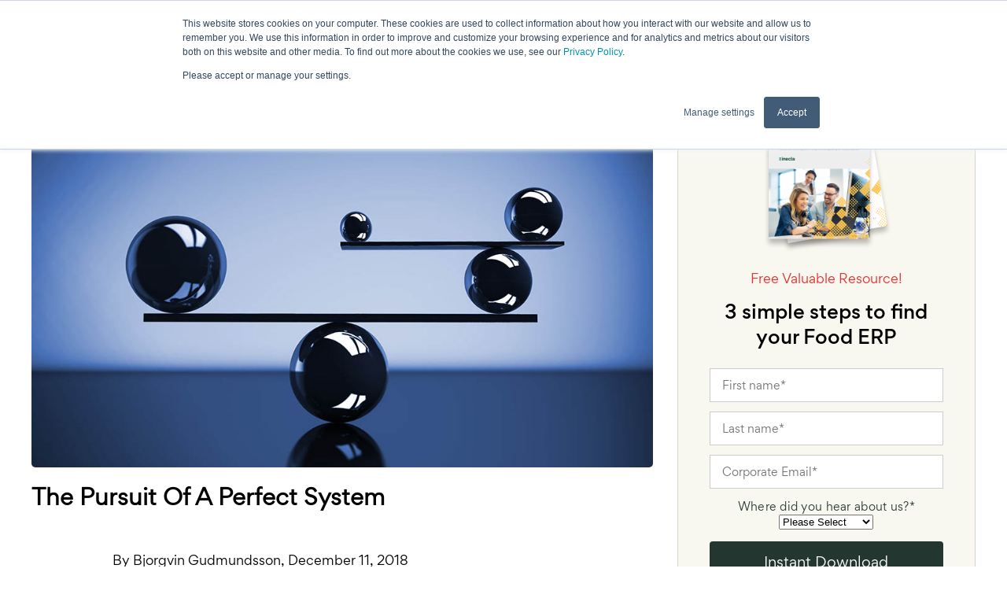

--- FILE ---
content_type: text/html; charset=UTF-8
request_url: https://www.inecta.com/blog/the-pursuit-of-a-perfect-erp-system
body_size: 16146
content:
<!doctype html><!--[if lt IE 7]> <html class="no-js lt-ie9 lt-ie8 lt-ie7" lang="en-us" > <![endif]--><!--[if IE 7]>    <html class="no-js lt-ie9 lt-ie8" lang="en-us" >        <![endif]--><!--[if IE 8]>    <html class="no-js lt-ie9" lang="en-us" >               <![endif]--><!--[if gt IE 8]><!--><html class="no-js" lang="en-us"><!--<![endif]--><head>
    <meta charset="utf-8">
    <meta http-equiv="X-UA-Compatible" content="IE=edge,chrome=1">
    <meta name="author" content="Bjorgvin Gudmundsson">
    <meta name="description" content="The single most important quality of a perfect system would be AUTOMATION.  The perfect system like Dynamics 365 Business Central would do everything for you! ">
    <meta name="generator" content="HubSpot">
    <title>The Pursuit of a Perfect System</title>
    <link rel="shortcut icon" href="https://www.inecta.com/hubfs/Inecta-logo-favicon-v2-2021.png">
    
<meta name="viewport" content="width=device-width, initial-scale=1">

    <script src="/hs/hsstatic/jquery-libs/static-1.4/jquery/jquery-1.11.2.js"></script>
<script src="/hs/hsstatic/jquery-libs/static-1.4/jquery-migrate/jquery-migrate-1.2.1.js"></script>
<script>hsjQuery = window['jQuery'];</script>
    <meta property="og:description" content="The single most important quality of a perfect system would be AUTOMATION.  The perfect system like Dynamics 365 Business Central would do everything for you! ">
    <meta property="og:title" content="The Pursuit of a Perfect System">
    <meta name="twitter:description" content="The single most important quality of a perfect system would be AUTOMATION.  The perfect system like Dynamics 365 Business Central would do everything for you! ">
    <meta name="twitter:title" content="The Pursuit of a Perfect System">

    

    
    <style>
a.cta_button{-moz-box-sizing:content-box !important;-webkit-box-sizing:content-box !important;box-sizing:content-box !important;vertical-align:middle}.hs-breadcrumb-menu{list-style-type:none;margin:0px 0px 0px 0px;padding:0px 0px 0px 0px}.hs-breadcrumb-menu-item{float:left;padding:10px 0px 10px 10px}.hs-breadcrumb-menu-divider:before{content:'›';padding-left:10px}.hs-featured-image-link{border:0}.hs-featured-image{float:right;margin:0 0 20px 20px;max-width:50%}@media (max-width: 568px){.hs-featured-image{float:none;margin:0;width:100%;max-width:100%}}.hs-screen-reader-text{clip:rect(1px, 1px, 1px, 1px);height:1px;overflow:hidden;position:absolute !important;width:1px}
</style>

<link rel="stylesheet" href="https://www.inecta.com/hubfs/hub_generated/module_assets/1/148555624449/1743245181287/module_Desktop_Header_2023_V1.min.css">
<link rel="stylesheet" href="/hs/hsstatic/AsyncSupport/static-1.501/sass/comments_listing_asset.css">
<link rel="stylesheet" href="https://www.inecta.com/hubfs/hub_generated/module_assets/1/144003014687/1743245180243/module_iNecta_Main_form_global_module_-_2023.min.css">
<link rel="stylesheet" href="https://www.inecta.com/hubfs/hub_generated/module_assets/1/143705189031/1763827666654/module_iNecta_side_form_global_module_-_2023.min.css">
<link rel="stylesheet" href="https://www.inecta.com/hubfs/hub_generated/module_assets/1/55202101376/1743245100744/module_Blog_Main_Category_Module.min.css">
<link rel="stylesheet" href="https://www.inecta.com/hubfs/hub_generated/module_assets/1/55208673046/1743245101757/module_Blog_Topic_Tags_Module.min.css">
<link rel="stylesheet" href="https://www.inecta.com/hubfs/hub_generated/module_assets/1/55199443076/1743245099767/module_Blog_Related_Post_2021.min.css">
<link rel="stylesheet" href="https://www.inecta.com/hubfs/hub_generated/module_assets/1/67608452971/1740850805611/module_Inecta-Custom-Global-Footer.min.css">
    <script type="application/ld+json">
{
  "mainEntityOfPage" : {
    "@type" : "WebPage",
    "@id" : "https://www.inecta.com/blog/the-pursuit-of-a-perfect-erp-system"
  },
  "author" : {
    "name" : "Bjorgvin Gudmundsson",
    "url" : "https://www.inecta.com/blog/author/bjorgvin-gudmundsson",
    "@type" : "Person"
  },
  "headline" : "The Pursuit of a Perfect System",
  "datePublished" : "2018-12-11T18:16:00.000Z",
  "dateModified" : "2021-10-30T22:24:10.277Z",
  "publisher" : {
    "name" : "inecta LLC",
    "logo" : {
      "url" : "https://www.inecta.com/hubfs/INECTA_LOGO_PRIMARY-2.png",
      "@type" : "ImageObject"
    },
    "@type" : "Organization"
  },
  "@context" : "https://schema.org",
  "@type" : "BlogPosting",
  "image" : [ "https://www.inecta.com/hubfs/AdobeStock_121713402%201024px.jpg" ]
}
</script>


    
<!--  Added by GoogleAnalytics integration -->
<script>
var _hsp = window._hsp = window._hsp || [];
_hsp.push(['addPrivacyConsentListener', function(consent) { if (consent.allowed || (consent.categories && consent.categories.analytics)) {
  (function(i,s,o,g,r,a,m){i['GoogleAnalyticsObject']=r;i[r]=i[r]||function(){
  (i[r].q=i[r].q||[]).push(arguments)},i[r].l=1*new Date();a=s.createElement(o),
  m=s.getElementsByTagName(o)[0];a.async=1;a.src=g;m.parentNode.insertBefore(a,m)
})(window,document,'script','//www.google-analytics.com/analytics.js','ga');
  ga('create','UA-554741-2','auto');
  ga('send','pageview');
}}]);
</script>

<!-- /Added by GoogleAnalytics integration -->


<meta name="google-site-verification" content="GfLOuaL3twg8wI7QLBvfNt5d6M6MAgUKGm7YOGOtJy8">



<!-- Global site tag (gtag.js) - Google AdWords: 1065376329 -->
<script async src="https://www.googletagmanager.com/gtag/js?id=AW-1065376329"></script>
<script>
  window.dataLayer = window.dataLayer || [];
  function gtag(){dataLayer.push(arguments);}
  gtag('js', new Date());

  gtag('config', 'AW-1065376329');
</script>

<!-- Facebook Pixel Code -->
<script>
  !function(f,b,e,v,n,t,s)
  {if(f.fbq)return;n=f.fbq=function(){n.callMethod?
  n.callMethod.apply(n,arguments):n.queue.push(arguments)};
  if(!f._fbq)f._fbq=n;n.push=n;n.loaded=!0;n.version='2.0';
  n.queue=[];t=b.createElement(e);t.async=!0;
  t.src=v;s=b.getElementsByTagName(e)[0];
  s.parentNode.insertBefore(t,s)}(window, document,'script',
  'https://connect.facebook.net/en_US/fbevents.js');
  fbq('init', '2171605496452306');
  fbq('track', 'PageView');
</script>
<noscript>&lt;img  height="1" width="1" style="display:none" src="https://www.facebook.com/tr?id=2171605496452306&amp;amp;ev=PageView&amp;amp;noscript=1"&gt;</noscript>
<!-- End Facebook Pixel Code -->


<!-- Microsoft Clarity Tracking Code -->
<script type="text/javascript">
    (function(c,l,a,r,i,t,y){
        c[a]=c[a]||function(){(c[a].q=c[a].q||[]).push(arguments)};
        t=l.createElement(r);t.async=1;t.src="https://www.clarity.ms/tag/"+i;
        y=l.getElementsByTagName(r)[0];y.parentNode.insertBefore(t,y);
    })(window, document, "clarity", "script", "m581iywd3v");
</script>
<!-- Reddit Pixel -->
<script>
!function(w,d){if(!w.rdt){var p=w.rdt=function(){p.sendEvent?p.sendEvent.apply(p,arguments):p.callQueue.push(arguments)};p.callQueue=[];var t=d.createElement("script");t.src="https://www.redditstatic.com/ads/pixel.js",t.async=!0;var s=d.getElementsByTagName("script")[0];s.parentNode.insertBefore(t,s)}}(window,document);rdt('init','a2_ez7r9mracitd');rdt('track', 'PageVisit');
</script>
<!-- DO NOT MODIFY UNLESS TO REPLACE A USER IDENTIFIER -->
<!-- End Reddit Pixel -->


<meta property="og:image" content="https://www.inecta.com/hubfs/AdobeStock_121713402%201024px.jpg">
<meta property="og:image:width" content="1024">
<meta property="og:image:height" content="616">
<meta property="og:image:alt" content="AdobeStock_121713402 1024px">
<meta name="twitter:image" content="https://www.inecta.com/hubfs/AdobeStock_121713402%201024px.jpg">
<meta name="twitter:image:alt" content="AdobeStock_121713402 1024px">

<meta property="og:url" content="https://www.inecta.com/blog/the-pursuit-of-a-perfect-erp-system">
<meta name="twitter:card" content="summary_large_image">
<meta name="twitter:creator" content="@b_gudmundsson">

<link rel="canonical" href="https://www.inecta.com/blog/the-pursuit-of-a-perfect-erp-system">
<!-- Hotjar Tracking Code for https://www.inecta.com -->
<script>
    (function(h,o,t,j,a,r){
        h.hj=h.hj||function(){(h.hj.q=h.hj.q||[]).push(arguments)};
        h._hjSettings={hjid:1389026,hjsv:6};
        a=o.getElementsByTagName('head')[0];
        r=o.createElement('script');r.async=1;
        r.src=t+h._hjSettings.hjid+j+h._hjSettings.hjsv;
        a.appendChild(r);
    })(window,document,'https://static.hotjar.com/c/hotjar-','.js?sv=');
</script>
<meta property="og:type" content="article">
<link rel="alternate" type="application/rss+xml" href="https://www.inecta.com/blog/rss.xml">
<meta name="twitter:domain" content="www.inecta.com">
<meta name="twitter:site" content="@iNECTA_LLC">
<script src="//platform.linkedin.com/in.js" type="text/javascript">
    lang: en_US
</script>

<meta http-equiv="content-language" content="en-us">
<link rel="stylesheet" href="//7052064.fs1.hubspotusercontent-na1.net/hubfs/7052064/hub_generated/template_assets/DEFAULT_ASSET/1769461947825/template_layout.min.css">


<link rel="stylesheet" href="https://www.inecta.com/hubfs/hub_generated/template_assets/1/47861963529/1743225217307/template_iNecta-2021.min.css">
<link rel="stylesheet" href="https://www.inecta.com/hubfs/hub_generated/template_assets/1/94651100838/1743225228453/template_Blog-comments-2022.min.css">




</head>
<body class="   hs-content-id-4296447799 hs-blog-post hs-blog-id-3809727568" style="">
    <div class="header-container-wrapper">
    <div class="header-container container-fluid">

<div class="row-fluid-wrapper row-depth-1 row-number-1 ">
<div class="row-fluid ">
<div class="span12 widget-span widget-type-global_group " style="" data-widget-type="global_group" data-x="0" data-w="12">
<div class="" data-global-widget-path="generated_global_groups/148544715018.html"><div class="row-fluid-wrapper row-depth-1 row-number-1 ">
<div class="row-fluid ">
<div class="span12 widget-span widget-type-custom_widget desktop-header" style="" data-widget-type="custom_widget" data-x="0" data-w="12">
<div id="hs_cos_wrapper_module_170175676989671" class="hs_cos_wrapper hs_cos_wrapper_widget hs_cos_wrapper_type_module" style="" data-hs-cos-general-type="widget" data-hs-cos-type="module"><div class="outer-header-menu-wrap">
  <div class="page-center">
    <div class="inner-header-menu-wrap">
      <div class="logo-section">
        
        
        
        
        
        <a href="https://www.inecta.com">
          
          
          
          
          
          
          <img src="https://www.inecta.com/hubfs/Images/Inecta-logo-header-2021.svg" alt="Inecta-logo-header-2021" loading="lazy" style="max-width: 100%; height: auto;">
          
        </a>
      </div>
      <div class="header-main-menu">
        <span id="hs_cos_wrapper_module_170175676989671_" class="hs_cos_wrapper hs_cos_wrapper_widget hs_cos_wrapper_type_simple_menu" style="" data-hs-cos-general-type="widget" data-hs-cos-type="simple_menu"><div id="hs_menu_wrapper_module_170175676989671_" class="hs-menu-wrapper active-branch flyouts hs-menu-flow-horizontal" role="navigation" data-sitemap-name="" data-menu-id="" aria-label="Navigation Menu">
 <ul role="menu">
  <li class="hs-menu-item hs-menu-depth-1" role="none"><a href="javascript:void(0);" role="menuitem" target="_self">Products</a></li>
  <li class="hs-menu-item hs-menu-depth-1" role="none"><a href="javascript:void(0);" role="menuitem" target="_self">Industries</a></li>
  <li class="hs-menu-item hs-menu-depth-1" role="none"><a href="javascript:void(0);" role="menuitem" target="_self">Resources</a></li>
  <li class="hs-menu-item hs-menu-depth-1" role="none"><a href="https://www.inecta.com/how-to-buy-licensing" role="menuitem" target="_self">Licensing</a></li>
  <li class="hs-menu-item hs-menu-depth-1" role="none"><a href="https://www.inecta.com/customer-success" role="menuitem" target="_self">Customer stories</a></li>
 </ul>
</div></span>
      </div>
      <div class="header-login-menu">
        <span id="hs_cos_wrapper_module_170175676989671_" class="hs_cos_wrapper hs_cos_wrapper_widget hs_cos_wrapper_type_simple_menu" style="" data-hs-cos-general-type="widget" data-hs-cos-type="simple_menu"><div id="hs_menu_wrapper_module_170175676989671_" class="hs-menu-wrapper active-branch flyouts hs-menu-flow-horizontal" role="navigation" data-sitemap-name="" data-menu-id="" aria-label="Navigation Menu">
 <ul role="menu">
  <li class="hs-menu-item hs-menu-depth-1" role="none"><a href="https://home.inecta.com" role="menuitem" target="_self">Log-in</a></li>
 </ul>
</div></span>
        <div class="cta-col">
        <span id="hs_cos_wrapper_module_170175676989671_" class="hs_cos_wrapper hs_cos_wrapper_widget hs_cos_wrapper_type_cta" style="" data-hs-cos-general-type="widget" data-hs-cos-type="cta"><!--HubSpot Call-to-Action Code --><span class="hs-cta-wrapper" id="hs-cta-wrapper-1f2c295e-2e3c-4e37-8f80-bc9536ab7500"><span class="hs-cta-node hs-cta-1f2c295e-2e3c-4e37-8f80-bc9536ab7500" id="hs-cta-1f2c295e-2e3c-4e37-8f80-bc9536ab7500"><!--[if lte IE 8]><div id="hs-cta-ie-element"></div><![endif]--><a href="https://cta-redirect.hubspot.com/cta/redirect/1972232/1f2c295e-2e3c-4e37-8f80-bc9536ab7500"><img class="hs-cta-img" id="hs-cta-img-1f2c295e-2e3c-4e37-8f80-bc9536ab7500" style="border-width:0px;" src="https://no-cache.hubspot.com/cta/default/1972232/1f2c295e-2e3c-4e37-8f80-bc9536ab7500.png" alt="Book a Discovery Call"></a></span><script charset="utf-8" src="/hs/cta/cta/current.js"></script><script type="text/javascript"> hbspt.cta._relativeUrls=true;hbspt.cta.load(1972232, '1f2c295e-2e3c-4e37-8f80-bc9536ab7500', {"useNewLoader":"true","region":"na1"}); </script></span><!-- end HubSpot Call-to-Action Code --></span>
        </div>
      </div>
    </div>
  </div>
</div>

<div class="sub-menu-outer-group">
  <!-- Inecta Sub Menu -->
  
  <!-- Inecta Sub Menu End-->


  <!-- Solution Sub Menu -->
  
  <div class="outer-sol-section dropdown-arrow">
    <div class="inner-sol-section page-center">
      <div class="sol-menu-container">
        <div class="sol-menu-title">
          <h4>The only Food ERP you need</h4>
          <p>Take a look at additional functionality layered on top of our core software offering.</p>
        </div>
        <div class="option-2">
            

          <div class="product-outer">
            
            <div class="product-inner-wrapper num-1">

              <div class="product-details">
                <div class="product-heading">
                  <h4>
                    Core Product:
                  </h4>
                </div>
              </div>
              
              
              <a href="https://www.inecta.com/inecta-food-cloud-erp-software">
                <div class="product-img-content">

                  <div class="product-img">
                    
                    
                    
                    
                    
                    
                    <img class="before-img" src="https://www.inecta.com/hubfs/logo_drop-menu-v1.svg" alt="logo_drop-menu-v1" loading="lazy" width="23" height="23" style="max-width: 100%; height: auto;">
                    
                    
                  </div>
                  <div class="product-content">
                    <h4>inecta Food Cloud ERP Software</h4>
                  </div>

                </div>
              </a>
            </div>
            
            <div class="product-inner-wrapper num-2">

              <div class="product-details">
                <div class="product-heading">
                  <h4>
                    Powered by:
                  </h4>
                </div>
              </div>
              
              
              <a href="https://www.inecta.com/dynamics-365-business-central">
                <div class="product-img-content">

                  <div class="product-img">
                    
                    
                    
                    
                    
                    
                    <img class="before-img" src="https://www.inecta.com/hubfs/ms-bc-menu-wht-v2.svg" alt="ms-bc-menu-wht-v2" loading="lazy" width="23" height="23" style="max-width: 100%; height: auto;">
                    
                    
                  </div>
                  <div class="product-content">
                    <h4>Dynamics 365 Business Central</h4>
                  </div>

                </div>
              </a>
            </div>
            
          </div>


          <div class="sol-menu-item">
            

            <div class="single-sol-col">
              <div class="main-heading">
                <h4>Additional Functionality: </h4>
              </div>
              
              
              
              
              
              
              <a href="https://www.inecta.com/food-processing-floor-plant-software">
                <div class="single-sol-menu-item">
                  <div class="sol-menu-img">
                    <div class="sol-menu-icon">
                      
                      
                      
                      
                      
                      
                      <img src="https://www.inecta.com/hubfs/2023-iNecta/Header-footer-images/Quality.svg" alt="Quality" loading="lazy" style="max-width: 100%; height: auto;">
                      

                    </div>

                    <div class="sol-menu-icon-hover">
                      
                      
                      
                      
                      <img src="https://www.inecta.com/hubfs/2023-iNecta/Header-footer-images/Quality-yellow.svg" alt="Quality-yellow" loading="lazy" width="20" height="26">
                      
                    </div>
                  </div>
                  <div class="sol-menu-title-menu">
                    <h4>Processing Floor</h4>
                    <p class="menu-p"></p>
                  </div>        
                </div>
              </a>
              
              
              
              
              
              
              <a href="https://www.inecta.com/warehouse-management-system-wms">
                <div class="single-sol-menu-item">
                  <div class="sol-menu-img">
                    <div class="sol-menu-icon">
                      
                      
                      
                      
                      
                      
                      <img src="https://www.inecta.com/hubfs/2023-iNecta/Header-footer-images/Warehousing.svg" alt="Warehousing" loading="lazy" style="max-width: 100%; height: auto;">
                      

                    </div>

                    <div class="sol-menu-icon-hover">
                      
                      
                      
                      
                      
                      
                      <img src="https://www.inecta.com/hubfs/2023-iNecta/Header-footer-images/Warehousing-yellow.svg" alt="Warehousing-yellow" loading="lazy" width="23" height="18" style="max-width: 100%; height: auto;">
                      
                    </div>
                  </div>
                  <div class="sol-menu-title-menu">
                    <h4>Warehouse Management Software</h4>
                    <p class="menu-p"></p>
                  </div>        
                </div>
              </a>
              
              
              
              
              
              
              <a href="https://www.inecta.com/tms-transportation-management-software-system">
                <div class="single-sol-menu-item">
                  <div class="sol-menu-img">
                    <div class="sol-menu-icon">
                      
                      
                      
                      
                      
                      
                      <img src="https://www.inecta.com/hubfs/2023-iNecta/Header-footer-images/Transportation-Management.svg" alt="Transportation-Management" loading="lazy" style="max-width: 100%; height: auto;">
                      

                    </div>

                    <div class="sol-menu-icon-hover">
                      
                      
                      
                      
                      
                      
                      <img src="https://www.inecta.com/hubfs/2023-iNecta/Header-footer-images/Transportation-Management-yellow.svg" alt="Transportation-Management-yellow" loading="lazy" width="29" height="16" style="max-width: 100%; height: auto;">
                      
                    </div>
                  </div>
                  <div class="sol-menu-title-menu">
                    <h4>Transportation Management</h4>
                    <p class="menu-p"></p>
                  </div>        
                </div>
              </a>
              
              
              
              
              
              
              <a href="https://www.inecta.com/dsd-direct-store-delivery">
                <div class="single-sol-menu-item">
                  <div class="sol-menu-img">
                    <div class="sol-menu-icon">
                      
                      
                      
                      
                      
                      
                      <img src="https://www.inecta.com/hubfs/2023-iNecta/Header-footer-images/Processing.svg" alt="Processing" loading="lazy" style="max-width: 100%; height: auto;">
                      

                    </div>

                    <div class="sol-menu-icon-hover">
                      
                      
                      
                      
                      
                      
                      <img src="https://www.inecta.com/hubfs/2023-iNecta/Header-footer-images/Processing-yellow.svg" alt="Processing-yellow" loading="lazy" width="22" height="26" style="max-width: 100%; height: auto;">
                      
                    </div>
                  </div>
                  <div class="sol-menu-title-menu">
                    <h4>Direct Store Delivery</h4>
                    <p class="menu-p"></p>
                  </div>        
                </div>
              </a>
              
              
              
              
              
              
              <a href="https://www.inecta.com/b2b-ecommerce-portal-microsoft-business-central">
                <div class="single-sol-menu-item">
                  <div class="sol-menu-img">
                    <div class="sol-menu-icon">
                      
                      
                      
                      
                      
                      
                      <img src="https://www.inecta.com/hubfs/b2b-menu-icon-wht.svg" alt="b2b-menu-icon-wht" loading="lazy" style="max-width: 100%; height: auto;">
                      

                    </div>

                    <div class="sol-menu-icon-hover">
                      
                      
                      
                      
                      
                      
                      <img src="https://www.inecta.com/hubfs/b2b-menu-icon-yell.svg" alt="b2b-menu-icon-yell" loading="lazy" width="26" height="26" style="max-width: 100%; height: auto;">
                      
                    </div>
                  </div>
                  <div class="sol-menu-title-menu">
                    <h4>B2B Commerce Portal</h4>
                    <p class="menu-p"></p>
                  </div>        
                </div>
              </a>
              
            </div> 
            

            <div class="single-sol-col">
              <div class="main-heading">
                <h4>&nbsp; </h4>
              </div>
              
              
              
              
              
              
              <a href="https://www.inecta.com/workspaces">
                <div class="single-sol-menu-item">
                  <div class="sol-menu-img">
                    <div class="sol-menu-icon">
                      
                      
                      
                      
                      
                      
                      <img src="https://www.inecta.com/hubfs/2023-iNecta/Header-footer-images/Inecta-BI-Reporting.svg" alt="Inecta-BI-Reporting" loading="lazy" style="max-width: 100%; height: auto;">
                      

                    </div>

                    <div class="sol-menu-icon-hover">
                      
                      
                      
                      
                      
                      
                      <img src="https://www.inecta.com/hubfs/2023-iNecta/Header-footer-images/Inecta-BI-Reporting-yellow.svg" alt="Inecta-BI-Reporting-yellow" loading="lazy" width="20" height="23" style="max-width: 100%; height: auto;">
                      
                    </div>
                  </div>
                  <div class="sol-menu-title-menu">
                    <h4>inecta Workspaces</h4>
                    <p class="menu-p"></p>
                  </div>        
                </div>
              </a>
              
              
              
              
              
              
              <a href="https://www.inecta.com/edi-connect-microsoft-dynamics-365-business-central">
                <div class="single-sol-menu-item">
                  <div class="sol-menu-img">
                    <div class="sol-menu-icon">
                      
                      
                      
                      
                      
                      
                      <img src="https://www.inecta.com/hubfs/EDI-mega-menu-icon.svg" alt="EDI-mega-menu-icon" loading="lazy" style="max-width: 100%; height: auto;">
                      

                    </div>

                    <div class="sol-menu-icon-hover">
                      
                      
                      
                      
                      
                      
                      <img src="https://www.inecta.com/hubfs/EDI-mega-menu-icon-hover.svg" alt="EDI-mega-menu-icon-hover" loading="lazy" width="21" height="23" style="max-width: 100%; height: auto;">
                      
                    </div>
                  </div>
                  <div class="sol-menu-title-menu">
                    <h4>EDI</h4>
                    <p class="menu-p"></p>
                  </div>        
                </div>
              </a>
              
              
              
              
              
              
              <a href="https://www.inecta.com/integrations">
                <div class="single-sol-menu-item">
                  <div class="sol-menu-img">
                    <div class="sol-menu-icon">
                      
                      
                      
                      
                      
                      
                      <img src="https://www.inecta.com/hubfs/2023-iNecta/Header-footer-images/Purchasing.svg" alt="Purchasing" loading="lazy" style="max-width: 100%; height: auto;">
                      

                    </div>

                    <div class="sol-menu-icon-hover">
                      
                      
                      
                      
                      
                      
                      <img src="https://www.inecta.com/hubfs/2023-iNecta/Header-footer-images/Purchasing-yellow.svg" alt="Purchasing-yellow" loading="lazy" width="21" height="23" style="max-width: 100%; height: auto;">
                      
                    </div>
                  </div>
                  <div class="sol-menu-title-menu">
                    <h4>Integrations</h4>
                    <p class="menu-p"></p>
                  </div>        
                </div>
              </a>
              
              
              
              
              
              
              <a href="https://www.inecta.com/etl-extract-transform-load-microsoft-dynamics-business-central">
                <div class="single-sol-menu-item">
                  <div class="sol-menu-img">
                    <div class="sol-menu-icon">
                      
                      
                      
                      
                      
                      
                      <img src="https://www.inecta.com/hubfs/etl-menu-icon-wht.svg" alt="etl-menu-icon-wht" loading="lazy" style="max-width: 100%; height: auto;">
                      

                    </div>

                    <div class="sol-menu-icon-hover">
                      
                      
                      
                      
                      
                      
                      <img src="https://www.inecta.com/hubfs/etl-menu-icon-yellow.svg" alt="etl-menu-icon-yellow" loading="lazy" width="26" height="26" style="max-width: 100%; height: auto;">
                      
                    </div>
                  </div>
                  <div class="sol-menu-title-menu">
                    <h4>ETL - Extract, Transform, Load</h4>
                    <p class="menu-p"></p>
                  </div>        
                </div>
              </a>
              
            </div> 
            
          </div>
           
        </div>
      </div>
    </div>
  </div>
  
  <!-- Solution Sub Menu end -->

  <!-- Success Sub Menu -->
  
  <!-- Success Sub Menu End -->

  <!-- Resource Sub Menu -->
  
  <div class="outer-res-section dropdown-arrow">
    <div class="inner-res-section page-center">
      <div class="res-menu-container">
        <div class="res-menu-title">
          <h4>Resources</h4>
          <p>Broaden your ERP knowledge in more ways than one.</p>
        </div>
        <div class="option-4">
             
          <div class="res-menu-item">
            
            <div class="single-res-col">
              
              
              
              
              
              
              <a href="https://www.inecta.com/microsoft-dynamics-tutorial-videos">
                <div class="single-res-menu-item">
                  <div class="res-menu-img">
                    
                  </div>
                  <div class="res-menu-title-menu">
                    <h4>Tutorial videos</h4>
                    <p>Get better acquainted with your solution with interactive tutorials</p>
                  </div>        
                </div>
              </a>
              
              
              
              
              
              
              <a href="https://www.inecta.com/university">
                <div class="single-res-menu-item">
                  <div class="res-menu-img">
                    
                  </div>
                  <div class="res-menu-title-menu">
                    <h4>University</h4>
                    <p>Your ERP education starts and ends here</p>
                  </div>        
                </div>
              </a>
              
            </div> 
            
            <div class="single-res-col">
              
              
              
              
              
              
              <a href="https://www.inecta.com/blog">
                <div class="single-res-menu-item">
                  <div class="res-menu-img">
                    
                  </div>
                  <div class="res-menu-title-menu">
                    <h4>Blog</h4>
                    <p>Thought leadership pieces on all things ERP</p>
                  </div>        
                </div>
              </a>
              
              
              
              
              
              
              <a href="https://www.inecta.com/faq-home">
                <div class="single-res-menu-item">
                  <div class="res-menu-img">
                    
                  </div>
                  <div class="res-menu-title-menu">
                    <h4>FAQ</h4>
                    <p>Browse our help topics</p>
                  </div>        
                </div>
              </a>
              
            </div> 
            
          </div>
           
        </div>
      </div>
    </div>
  </div>
  
  <!-- Resource Sub Menu End-->

  <!-- Industries Sub Menu -->
  
  <div class="outer-ind-section dropdown-arrow">
    <div class="inner-ind-section page-center">
      <div class="ind-menu-container">
        <div class="ind-menu-title">
          <h4>Industries served</h4>
          <p>We know food and we have your industry covered.</p>
        </div>

        <div class="option-5">
          
          <div class="ind-menu-item">
            
            <div class="single-ind-menu-item">
              <div class="ind-menu-img">
                
                
                
                
                
                
                <img src="https://www.inecta.com/hubfs/Inecta-2022/report-page/hp-food-icon1.png" alt="hp-food-icon1" loading="lazy" style="max-width: 100%; height: auto;">
                
              </div>
              <div class="ind-menu-list">
                <span id="hs_cos_wrapper_module_170175676989671_" class="hs_cos_wrapper hs_cos_wrapper_widget hs_cos_wrapper_type_simple_menu" style="" data-hs-cos-general-type="widget" data-hs-cos-type="simple_menu"><div id="hs_menu_wrapper_module_170175676989671_" class="hs-menu-wrapper active-branch flyouts hs-menu-flow-horizontal" role="navigation" data-sitemap-name="" data-menu-id="" aria-label="Navigation Menu">
 <ul role="menu">
  <li class="hs-menu-item hs-menu-depth-1 hs-item-has-children" role="none"><a href="https://www.inecta.com/food-erp" aria-haspopup="true" aria-expanded="false" role="menuitem" target="_self">Food</a>
   <ul role="menu" class="hs-menu-children-wrapper">
    <li class="hs-menu-item hs-menu-depth-2" role="none"><a href="https://www.inecta.com/food-distributor" role="menuitem" target="_self">Food distributor</a></li>
    <li class="hs-menu-item hs-menu-depth-2" role="none"><a href="https://www.inecta.com/food-trader" role="menuitem" target="_self">Food trader</a></li>
    <li class="hs-menu-item hs-menu-depth-2" role="none"><a href="https://www.inecta.com/food-manufacturing-software" role="menuitem" target="_self">Food manufacturer</a></li>
    <li class="hs-menu-item hs-menu-depth-2" role="none"><a href="https://www.inecta.com/beverage-producer" role="menuitem" target="_self">Beverage</a></li>
    <li class="hs-menu-item hs-menu-depth-2" role="none"><a href="https://www.inecta.com/wine" role="menuitem" target="_self">Wine &amp; spirits</a></li>
    <li class="hs-menu-item hs-menu-depth-2" role="none"><a href="https://www.inecta.com/catering" role="menuitem" target="_self">Foodservice &amp; catering</a></li>
    <li class="hs-menu-item hs-menu-depth-2" role="none"><a href="https://www.inecta.com/slaughterhouse-processing-software" role="menuitem" target="_self">Slaughterhouse</a></li>
    <li class="hs-menu-item hs-menu-depth-2" role="none"><a href="https://www.inecta.com/meat-processor" role="menuitem" target="_self">Meat processor</a></li>
    <li class="hs-menu-item hs-menu-depth-2" role="none"><a href="https://www.inecta.com/dairy-management-erp-software" role="menuitem" target="_self">Dairy</a></li>
    <li class="hs-menu-item hs-menu-depth-2" role="none"><a href="https://www.inecta.com/egg-producer" role="menuitem" target="_self">Egg producer</a></li>
    <li class="hs-menu-item hs-menu-depth-2" role="none"><a href="https://www.inecta.com/bakery-erp-software" role="menuitem" target="_self">Bakery</a></li>
   </ul></li>
 </ul>
</div></span>
              </div>
            </div>
            
            <div class="single-ind-menu-item">
              <div class="ind-menu-img">
                
                
                
                
                
                
                <img src="https://www.inecta.com/hubfs/Inecta-2022/report-page/hp-seafood-icon1.png" alt="hp-seafood-icon1" loading="lazy" style="max-width: 100%; height: auto;">
                
              </div>
              <div class="ind-menu-list">
                <span id="hs_cos_wrapper_module_170175676989671_" class="hs_cos_wrapper hs_cos_wrapper_widget hs_cos_wrapper_type_simple_menu" style="" data-hs-cos-general-type="widget" data-hs-cos-type="simple_menu"><div id="hs_menu_wrapper_module_170175676989671_" class="hs-menu-wrapper active-branch flyouts hs-menu-flow-horizontal" role="navigation" data-sitemap-name="" data-menu-id="" aria-label="Navigation Menu">
 <ul role="menu">
  <li class="hs-menu-item hs-menu-depth-1 hs-item-has-children" role="none"><a href="https://www.inecta.com/seafood" aria-haspopup="true" aria-expanded="false" role="menuitem" target="_self">Seafood</a>
   <ul role="menu" class="hs-menu-children-wrapper">
    <li class="hs-menu-item hs-menu-depth-2" role="none"><a href="https://www.inecta.com/seafood-processor" role="menuitem" target="_self">Processor</a></li>
    <li class="hs-menu-item hs-menu-depth-2" role="none"><a href="https://www.inecta.com/seafood-trader" role="menuitem" target="_self">Trader</a></li>
    <li class="hs-menu-item hs-menu-depth-2" role="none"><a href="https://www.inecta.com/aquaculture" role="menuitem" target="_self"> Aquaculture </a></li>
    <li class="hs-menu-item hs-menu-depth-2" role="none"><a href="https://www.inecta.com/fishery-vessel-management" role="menuitem" target="_self">Fishery</a></li>
   </ul></li>
 </ul>
</div></span>
              </div>
            </div>
            
            <div class="single-ind-menu-item">
              <div class="ind-menu-img">
                
                
                
                
                
                
                <img src="https://www.inecta.com/hubfs/Inecta-2022/report-page/hp-produce-icon1.png" alt="hp-produce-icon1" loading="lazy" style="max-width: 100%; height: auto;">
                
              </div>
              <div class="ind-menu-list">
                <span id="hs_cos_wrapper_module_170175676989671_" class="hs_cos_wrapper hs_cos_wrapper_widget hs_cos_wrapper_type_simple_menu" style="" data-hs-cos-general-type="widget" data-hs-cos-type="simple_menu"><div id="hs_menu_wrapper_module_170175676989671_" class="hs-menu-wrapper active-branch flyouts hs-menu-flow-horizontal" role="navigation" data-sitemap-name="" data-menu-id="" aria-label="Navigation Menu">
 <ul role="menu">
  <li class="hs-menu-item hs-menu-depth-1 hs-item-has-children" role="none"><a href="https://www.inecta.com/produce" aria-haspopup="true" aria-expanded="false" role="menuitem" target="_self">Produce</a>
   <ul role="menu" class="hs-menu-children-wrapper">
    <li class="hs-menu-item hs-menu-depth-2" role="none"><a href="https://www.inecta.com/produce-grower" role="menuitem" target="_self">Produce grower </a></li>
    <li class="hs-menu-item hs-menu-depth-2" role="none"><a href="https://www.inecta.com/produce-packer-shipper" role="menuitem" target="_self">Produce packer/shipper </a></li>
    <li class="hs-menu-item hs-menu-depth-2" role="none"><a href="https://www.inecta.com/vertical-farming-software" role="menuitem" target="_self">Vertical farming</a></li>
   </ul></li>
 </ul>
</div></span>
              </div>
            </div>
            
          </div>
           
        </div>
      </div>
    </div>
  </div>
  
</div>
<script src="https://code.jquery.com/jquery-3.6.4.min.js"></script>

<script>
  // Wait for the document to be ready
  $(document).ready(function() {
    $('.product-content h4').click(function() {
      $('.product-content').removeClass('active');
      $(this).closest('.product-content').addClass('active');
    });
    $('.sol-menu-title-menu h4').click(function() {
      $('.sol-menu-title-menu').removeClass('active');
      $(this).closest('.single-sol-menu-item').addClass('active');
    });
  });
</script></div>

</div><!--end widget-span -->
</div><!--end row-->
</div><!--end row-wrapper -->

<div class="row-fluid-wrapper row-depth-1 row-number-2 ">
<div class="row-fluid ">
<div class="span12 widget-span widget-type-cell outer-mobile-header" style="" data-widget-type="cell" data-x="0" data-w="12">

<div class="row-fluid-wrapper row-depth-1 row-number-3 ">
<div class="row-fluid ">
<div class="span12 widget-span widget-type-cell page-center" style="" data-widget-type="cell" data-x="0" data-w="12">

<div class="row-fluid-wrapper row-depth-1 row-number-4 ">
<div class="row-fluid ">
<div class="span12 widget-span widget-type-cell mobile-header" style="" data-widget-type="cell" data-x="0" data-w="12">

<div class="row-fluid-wrapper row-depth-1 row-number-5 ">
<div class="row-fluid ">
<div class="span2 widget-span widget-type-custom_widget mobile-logo" style="" data-widget-type="custom_widget" data-x="0" data-w="2">
<div id="hs_cos_wrapper_module_197745773" class="hs_cos_wrapper hs_cos_wrapper_widget hs_cos_wrapper_type_module widget-type-logo" style="" data-hs-cos-general-type="widget" data-hs-cos-type="module">
  






















  
  <span id="hs_cos_wrapper_module_197745773_hs_logo_widget" class="hs_cos_wrapper hs_cos_wrapper_widget hs_cos_wrapper_type_logo" style="" data-hs-cos-general-type="widget" data-hs-cos-type="logo"><a href="//www.inecta.com" id="hs-link-module_197745773_hs_logo_widget" style="border-width:0px;border:0px;"><img src="https://www.inecta.com/hubfs/Images/Inecta-logo-header-2021.svg" class="hs-image-widget " height="160" style="height: auto;width:160px;border-width:0px;border:0px;" width="160" alt="Inecta-logo-header-2021" title="Inecta-logo-header-2021"></a></span>
</div>

</div><!--end widget-span -->
<div class="span10 widget-span widget-type-custom_widget custom-menu-primary" style="" data-widget-type="custom_widget" data-x="2" data-w="10">
<div id="hs_cos_wrapper_module_537609654" class="hs_cos_wrapper hs_cos_wrapper_widget hs_cos_wrapper_type_module widget-type-menu" style="" data-hs-cos-general-type="widget" data-hs-cos-type="module">
<span id="hs_cos_wrapper_module_537609654_" class="hs_cos_wrapper hs_cos_wrapper_widget hs_cos_wrapper_type_menu" style="" data-hs-cos-general-type="widget" data-hs-cos-type="menu"><div id="hs_menu_wrapper_module_537609654_" class="hs-menu-wrapper active-branch flyouts hs-menu-flow-horizontal" role="navigation" data-sitemap-name="default" data-menu-id="149058924129" aria-label="Navigation Menu">
 <ul role="menu">
  <li class="hs-menu-item hs-menu-depth-1" role="none"><a href="https://www.inecta.com/demo-contact" role="menuitem">Request Demo</a></li>
  <li class="hs-menu-item hs-menu-depth-1" role="none"><a href="https://home.inecta.com" role="menuitem">Log-in</a></li>
  <li class="hs-menu-item hs-menu-depth-1 hs-item-has-children" role="none"><a href="javascript:;" aria-haspopup="true" aria-expanded="false" role="menuitem">Products</a>
   <ul role="menu" class="hs-menu-children-wrapper">
    <li class="hs-menu-item hs-menu-depth-2" role="none"><a href="javascript:;" role="menuitem"><span>Core Product</span></a></li>
    <li class="hs-menu-item hs-menu-depth-2" role="none"><a href="javascript:;" role="menuitem">inecta Food Cloud ERP Software</a></li>
    <li class="hs-menu-item hs-menu-depth-2" role="none"><a href="javascript:;" role="menuitem"><span>Powered by</span></a></li>
    <li class="hs-menu-item hs-menu-depth-2" role="none"><a href="javascript:;" role="menuitem">Dynamics 365 Business Central</a></li>
    <li class="hs-menu-item hs-menu-depth-2" role="none"><a href="javascript:;" role="menuitem"><span>Additional Functionality</span></a></li>
    <li class="hs-menu-item hs-menu-depth-2" role="none"><a href="https://www.inecta.com/food-processing-floor-plant-software" role="menuitem">Processing Floor</a></li>
    <li class="hs-menu-item hs-menu-depth-2" role="none"><a href="https://www.inecta.com/warehouse-management-system-wms" role="menuitem">WMS</a></li>
    <li class="hs-menu-item hs-menu-depth-2" role="none"><a href="https://www.inecta.com/tms-transportation-management-software-system" role="menuitem">Transportation Management</a></li>
    <li class="hs-menu-item hs-menu-depth-2" role="none"><a href="https://www.inecta.com/dsd-direct-store-delivery" role="menuitem">Direct Store Delivery</a></li>
    <li class="hs-menu-item hs-menu-depth-2" role="none"><a href="https://www.inecta.com/workspaces" role="menuitem">Workspaces</a></li>
    <li class="hs-menu-item hs-menu-depth-2" role="none"><a href="https://www.inecta.com/edi-connect-microsoft-dynamics-365-business-central" role="menuitem">EDI</a></li>
    <li class="hs-menu-item hs-menu-depth-2" role="none"><a href="https://www.inecta.com/integrations" role="menuitem">Integrations</a></li>
    <li class="hs-menu-item hs-menu-depth-2" role="none"><a href="https://www.inecta.com/b2b-ecommerce-portal-microsoft-business-central" role="menuitem">B2B Commerce Portal</a></li>
    <li class="hs-menu-item hs-menu-depth-2" role="none"><a href="https://www.inecta.com/etl-extract-transform-load-microsoft-dynamics-business-central" role="menuitem">ETL (Extract, Transform, Load)</a></li>
   </ul></li>
  <li class="hs-menu-item hs-menu-depth-1 hs-item-has-children" role="none"><a href="javascript:;" aria-haspopup="true" aria-expanded="false" role="menuitem">Industries</a>
   <ul role="menu" class="hs-menu-children-wrapper">
    <li class="hs-menu-item hs-menu-depth-2" role="none"><a href="https://www.inecta.com/food-erp" role="menuitem">Food</a></li>
    <li class="hs-menu-item hs-menu-depth-2" role="none"><a href="https://www.inecta.com/seafood" role="menuitem">Seafood</a></li>
    <li class="hs-menu-item hs-menu-depth-2" role="none"><a href="https://www.inecta.com/produce" role="menuitem">Produce</a></li>
   </ul></li>
  <li class="hs-menu-item hs-menu-depth-1 hs-item-has-children" role="none"><a href="javascript:;" aria-haspopup="true" aria-expanded="false" role="menuitem">Resources</a>
   <ul role="menu" class="hs-menu-children-wrapper">
    <li class="hs-menu-item hs-menu-depth-2" role="none"><a href="https://www.inecta.com/microsoft-dynamics-tutorial-videos" role="menuitem">Tutorials</a></li>
    <li class="hs-menu-item hs-menu-depth-2" role="none"><a href="https://www.inecta.com/university" role="menuitem">University</a></li>
    <li class="hs-menu-item hs-menu-depth-2" role="none"><a href="https://www.inecta.com/blog" role="menuitem">Blog</a></li>
    <li class="hs-menu-item hs-menu-depth-2" role="none"><a href="https://www.inecta.com/faq-home" role="menuitem">FAQ</a></li>
   </ul></li>
  <li class="hs-menu-item hs-menu-depth-1" role="none"><a href="https://www.inecta.com/how-to-buy-licensing" role="menuitem">Licensing</a></li>
  <li class="hs-menu-item hs-menu-depth-1" role="none"><a href="https://www.inecta.com/customer-success" role="menuitem">Customer Stories</a></li>
 </ul>
</div></span></div>

</div><!--end widget-span -->
</div><!--end row-->
</div><!--end row-wrapper -->

</div><!--end widget-span -->
</div><!--end row-->
</div><!--end row-wrapper -->

</div><!--end widget-span -->
</div><!--end row-->
</div><!--end row-wrapper -->

</div><!--end widget-span -->
</div><!--end row-->
</div><!--end row-wrapper -->

<div class="row-fluid-wrapper row-depth-1 row-number-6 ">
<div class="row-fluid ">
<div class="span12 widget-span widget-type-custom_widget animation-script" style="display:none !important;" data-widget-type="custom_widget" data-x="0" data-w="12">
<div id="hs_cos_wrapper_module_756484876" class="hs_cos_wrapper hs_cos_wrapper_widget hs_cos_wrapper_type_module" style="" data-hs-cos-general-type="widget" data-hs-cos-type="module"><script src="https://www.inecta.com/hubfs/Home%20Page%202021/wow.min.js"></script>
<script src="https://www.inecta.com/hubfs/Home%20Page%202021/wow.js"></script>
<!--<script src="https://ajax.googleapis.com/ajax/libs/jquery/3.5.1/jquery.min.js"></script>-->
<link href="https://www.inecta.com/hubfs/Home%20Page%202021/animate.min.css" rel="stylesheet">
<script>
wow = new WOW(
{
animateClass: 'animated',
offset: 100,
callback: function(box) {
console.log("WOW: animating <" + box.tagName.toLowerCase() + ">")
}
});
wow.init();
$('#moar').click(function() {
var section = document.createElement('section');
section.className = 'section--purple wow fadeInDown';
this.parentNode.insertBefore(section, this);
});
</script></div>

</div><!--end widget-span -->
</div><!--end row-->
</div><!--end row-wrapper -->
</div>
</div><!--end widget-span -->
</div><!--end row-->
</div><!--end row-wrapper -->

    </div><!--end header -->
</div><!--end header wrapper -->

<div class="body-container-wrapper">
    <div class="body-container container-fluid">

<div class="row-fluid-wrapper row-depth-1 row-number-1 ">
<div class="row-fluid ">
<div class="span12 widget-span widget-type-cell blog-outer-wrapper" style="" data-widget-type="cell" data-x="0" data-w="12">

<div class="row-fluid-wrapper row-depth-1 row-number-2 ">
<div class="row-fluid ">
<div class="span12 widget-span widget-type-cell page-center-blog" style="" data-widget-type="cell" data-x="0" data-w="12">

<div class="row-fluid-wrapper row-depth-1 row-number-3 ">
<div class="row-fluid ">
<div class="span12 widget-span widget-type-cell blog-post-inner-wrapper" style="" data-widget-type="cell" data-x="0" data-w="12">

<div class="row-fluid-wrapper row-depth-1 row-number-4 ">
<div class="row-fluid ">
<div class="span8 widget-span widget-type-cell blog-post-left-section" style="" data-widget-type="cell" data-x="0" data-w="8">

<div class="row-fluid-wrapper row-depth-2 row-number-1 ">
<div class="row-fluid ">
<div class="span12 widget-span widget-type-custom_widget " style="" data-widget-type="custom_widget" data-x="0" data-w="12">
<div id="hs_cos_wrapper_module_151388194052436" class="hs_cos_wrapper hs_cos_wrapper_widget hs_cos_wrapper_type_module widget-type-blog_content" style="" data-hs-cos-general-type="widget" data-hs-cos-type="module">
    <div class="blog-post-outer-wrapper">
<div class="blog-post-top-banner-wrapper">
<div class="post-featured-image-wrapper" style="background-image:url(https://www.inecta.com/hubfs/AdobeStock_121713402%201024px.jpg);">
<!--<img src="https://cdn2.hubspot.net/hubfs/1972232/AdobeStock_121713402%201024px.jpg" alt="AdobeStock_121713402 1024px">-->
</div>
<div class="post-title">
<h1><span id="hs_cos_wrapper_name" class="hs_cos_wrapper hs_cos_wrapper_meta_field hs_cos_wrapper_type_text" style="" data-hs-cos-general-type="meta_field" data-hs-cos-type="text">The Pursuit of a Perfect System</span></h1>
</div>
<div class="author-bio-wrap">
<div class="author-picture">
<div class="inner-author-picture" style="background-image:url(https://app.hubspot.com/settings/avatar/2a5c5e0f2b0c09303e1e2b1ec5e2470c);"></div>
</div>
<div class="author-bio">
<p class="author-detil">By <a class="author-link" href="https://www.inecta.com/blog/author/bjorgvin-gudmundsson">Bjorgvin Gudmundsson</a>, December 11, 2018</p>
<p class="author-tags">
<span class="tag">Tags:</span>
<a class="topic-link" href="https://www.inecta.com/blog/topic/cloud-erp">Cloud ERP</a>,
<a class="topic-link" href="https://www.inecta.com/blog/topic/dynamics-365-business-central">Dynamics 365 Business Central</a>
</p>
</div>
</div>
</div>
<div class="blog-post-social-sharing">
<p>Share this:
<a href="http://www.linkedin.com/shareArticle?mini=true&amp;url=https://www.inecta.com/blog/the-pursuit-of-a-perfect-erp-system" target="_blank" style="width:20px;border-width:0px;border:0px;">
<img src="https://www.inecta.com/hs-fs/hubfs/INECTA-2021/Blog/Social-linkedin.png?width=18&amp;name=Social-linkedin.png" alt="social-facebook" width="18" style="width: 18px;" srcset="https://www.inecta.com/hs-fs/hubfs/INECTA-2021/Blog/Social-linkedin.png?width=9&amp;name=Social-linkedin.png 9w, https://www.inecta.com/hs-fs/hubfs/INECTA-2021/Blog/Social-linkedin.png?width=18&amp;name=Social-linkedin.png 18w, https://www.inecta.com/hs-fs/hubfs/INECTA-2021/Blog/Social-linkedin.png?width=27&amp;name=Social-linkedin.png 27w, https://www.inecta.com/hs-fs/hubfs/INECTA-2021/Blog/Social-linkedin.png?width=36&amp;name=Social-linkedin.png 36w, https://www.inecta.com/hs-fs/hubfs/INECTA-2021/Blog/Social-linkedin.png?width=45&amp;name=Social-linkedin.png 45w, https://www.inecta.com/hs-fs/hubfs/INECTA-2021/Blog/Social-linkedin.png?width=54&amp;name=Social-linkedin.png 54w" sizes="(max-width: 18px) 100vw, 18px">
</a> 
<a href="https://twitter.com/intent/tweet?original_referer=https://www.inecta.com/blog/the-pursuit-of-a-perfect-erp-system&amp;url=https://www.inecta.com/blog/the-pursuit-of-a-perfect-erp-system&amp;source=tweetbutton&amp;text=The%20Pursuit%20of%20a%20Perfect%20System" target="_blank" style="width:20px;border-width:0px;border:0px;">
<img src="https://www.inecta.com/hs-fs/hubfs/INECTA-2021/Blog/social-twitter.png?width=18&amp;name=social-twitter.png" alt="social-facebook" width="18" style="width: 18px;" srcset="https://www.inecta.com/hs-fs/hubfs/INECTA-2021/Blog/social-twitter.png?width=9&amp;name=social-twitter.png 9w, https://www.inecta.com/hs-fs/hubfs/INECTA-2021/Blog/social-twitter.png?width=18&amp;name=social-twitter.png 18w, https://www.inecta.com/hs-fs/hubfs/INECTA-2021/Blog/social-twitter.png?width=27&amp;name=social-twitter.png 27w, https://www.inecta.com/hs-fs/hubfs/INECTA-2021/Blog/social-twitter.png?width=36&amp;name=social-twitter.png 36w, https://www.inecta.com/hs-fs/hubfs/INECTA-2021/Blog/social-twitter.png?width=45&amp;name=social-twitter.png 45w, https://www.inecta.com/hs-fs/hubfs/INECTA-2021/Blog/social-twitter.png?width=54&amp;name=social-twitter.png 54w" sizes="(max-width: 18px) 100vw, 18px">
</a> 
<a href="mailto:?subject=Check%20out:%20https://www.inecta.com/blog/the-pursuit-of-a-perfect-erp-system%20&amp;body=Check%20out:%20https://www.inecta.com/blog/the-pursuit-of-a-perfect-erp-system" target="_blank" style="width:20px;border-width:0px;border:0px;">
<img src="https://www.inecta.com/hs-fs/hubfs/INECTA-2021/Blog/social-envelope.png?width=18&amp;name=social-envelope.png" alt="social-facebook" width="18" style="width: 18px;" srcset="https://www.inecta.com/hs-fs/hubfs/INECTA-2021/Blog/social-envelope.png?width=9&amp;name=social-envelope.png 9w, https://www.inecta.com/hs-fs/hubfs/INECTA-2021/Blog/social-envelope.png?width=18&amp;name=social-envelope.png 18w, https://www.inecta.com/hs-fs/hubfs/INECTA-2021/Blog/social-envelope.png?width=27&amp;name=social-envelope.png 27w, https://www.inecta.com/hs-fs/hubfs/INECTA-2021/Blog/social-envelope.png?width=36&amp;name=social-envelope.png 36w, https://www.inecta.com/hs-fs/hubfs/INECTA-2021/Blog/social-envelope.png?width=45&amp;name=social-envelope.png 45w, https://www.inecta.com/hs-fs/hubfs/INECTA-2021/Blog/social-envelope.png?width=54&amp;name=social-envelope.png 54w" sizes="(max-width: 18px) 100vw, 18px">
</a></p>
</div>
<div class="blog-post-content">
<span id="hs_cos_wrapper_post_body" class="hs_cos_wrapper hs_cos_wrapper_meta_field hs_cos_wrapper_type_rich_text" style="" data-hs-cos-general-type="meta_field" data-hs-cos-type="rich_text"><h2>Looking Beyond Usability and Focusing on Automation</h2>
<p>When discussing the operational system of a company the conversation usually revolves around how to push the right buttons to get a product in and out of the supply chain.&nbsp; <!--more-->Every department can detail what they think is the right way of receiving the baton and passing it on. In the countless meetings I’ve attended, I feel most of the time, <strong>the essential point is missed</strong>… <br><br>People will obsess over whether or not it’s easy to work with the system:<strong><br></strong>Can the system copy/paste information into Excel?&nbsp; <br>Can I easily find things?&nbsp; <br>Is it easy to navigate?&nbsp; <br>Does it look nice? <br>Does it have lots of reports?&nbsp;</p>
<p>Although <a href="/microsoft-dynamics-365-business-central" rel="noopener" target="_blank">Dynamics 365 Business Central (BC)</a> has all of those qualities, <em>I want to take a step back and clear the table for a minute. </em>Imagine we are looking for the perfect system…</p>
<p>The perfect system of course would look nice and be easy to work with but those would not be its greatest qualities. The single most important quality of a perfect system would be<strong> AUTOMATION.</strong>&nbsp; The perfect system would do everything for you!</p>
<h2>Repetitive tasks are not human tasks</h2>
<p>I often wonder why this is not the subject of every meeting that I attend.&nbsp; Let’s try to install the perfect system. Is it that we’ve given up on the possibility? Or are we afraid of losing our jobs to the omnipotent computer system in the sky… or cloud rather?</p>
<p>Do we think that if we’re not coming to work and spending our mornings typing in bank transactions or matching out accounts receivables, then the world isn’t right?&nbsp; If this system makes it easier to key in and is pretty, then the world is great?&nbsp; We would be able export to excel to double check our work and spend a couple of hours making a nice report for our managers.</p>
<p>The need for a new system is often driven by the people who work with it every day. They want a better system, but not a system that takes away their job.<strong>&nbsp; </strong>I believe this is the reason why we’re still missing the point.&nbsp;</p>
<p>The inevitable advance of technology will ultimately automate and optimize every process. The companies that are too slow to adapt will lose to the competition and be left by the wayside. All levels of the corporation must embrace technology every day and race onwards. The goal simply has to be the perfect system.<strong>&nbsp;</strong></p>
<h2><strong>Technology elevates people</strong></h2>
<p>If you push for this within your organization, you will not be out of a job. Your value will INCREASE as a proponent of technology.&nbsp;</p>
<p>With the perfect system as a goal, we would then start talking about automating business processes.&nbsp; How can we absolutely minimize the human interaction with a particular process?</p>
<p>Some processes can be completely automated with today’s technology, others cannot. For the ones that still need human interaction, I emphasize adopting an exception handling process.&nbsp; The system can be setup so it handles most of the process automatically and for the instances that is does not, there should be an exception list.&nbsp; An operator would then deal with the exceptions as they come their way.&nbsp;</p>
<p>Dynamics 365 Business Central (BC) is an excellent choice for people adopting this way of thinking. The standard system already ships with many instruments to automate process flows and with the plethora of independent solution vendors available, the journey to the perfect system is made easier.&nbsp;</p>
<h2>ERP like a clay</h2>
<p>Finally, Dynamics 365 Business Central (BC) acts like a clay in your hands. Even though I don’t advocate heavily customizing your system, you don’t want the system architecture to slow you down on your way to achieving <strong>ERP</strong> Nirvana. D365 BC practically begs you to align it to your needs.</p>
<p>Here at <a href="/" rel="noopener" target="_blank"><strong>iNECTA</strong></a>, we wake up every morning with our guts full of ideas on how to streamline the world.&nbsp; Seeking technological perfection is our way of life. It’s our belief that as we’re improving each company, we are at the same time enhancing value in the world. Value that everyone can benefit from.</p></span>
</div>
</div>
</div>

</div><!--end widget-span -->
</div><!--end row-->
</div><!--end row-wrapper -->

<div class="row-fluid-wrapper row-depth-2 row-number-2 ">
<div class="row-fluid ">
<div class="span12 widget-span widget-type-cell comments-form-wrap" style="" data-widget-type="cell" data-x="0" data-w="12">

<div class="row-fluid-wrapper row-depth-2 row-number-3 ">
<div class="row-fluid ">
<div class="span12 widget-span widget-type-custom_widget " style="display:none;" data-widget-type="custom_widget" data-x="0" data-w="12">
<div id="hs_cos_wrapper_module_16316011524082148" class="hs_cos_wrapper hs_cos_wrapper_widget hs_cos_wrapper_type_module widget-type-header" style="" data-hs-cos-general-type="widget" data-hs-cos-type="module">



<span id="hs_cos_wrapper_module_16316011524082148_" class="hs_cos_wrapper hs_cos_wrapper_widget hs_cos_wrapper_type_header" style="" data-hs-cos-general-type="widget" data-hs-cos-type="header"><h2>Comments</h2></span></div>

   </div><!--end widget-span -->
    </div><!--end row-->
</div><!--end row-wrapper -->

<div class="row-fluid-wrapper row-depth-2 row-number-4 ">
<div class="row-fluid ">
<div class="span12 widget-span widget-type-custom_widget " style="display:none;" data-widget-type="custom_widget" data-x="0" data-w="12">
<div id="hs_cos_wrapper_module_151388194555338" class="hs_cos_wrapper hs_cos_wrapper_widget hs_cos_wrapper_type_module widget-type-blog_comments" style="" data-hs-cos-general-type="widget" data-hs-cos-type="module"><span id="hs_cos_wrapper_module_151388194555338_blog_comments" class="hs_cos_wrapper hs_cos_wrapper_widget hs_cos_wrapper_type_blog_comments" style="" data-hs-cos-general-type="widget" data-hs-cos-type="blog_comments">
<div class="section post-footer">
    <div id="comments-listing" class="new-comments"></div>
    
      <div id="hs_form_target_1e22ef8d-b8f5-440c-ba16-1e60bde0b46d"></div>
      
      
      
      
    
</div>

</span></div>

   </div><!--end widget-span -->
    </div><!--end row-->
</div><!--end row-wrapper -->

<div class="row-fluid-wrapper row-depth-2 row-number-5 ">
<div class="row-fluid ">
<div class="span12 widget-span widget-type-cell blog-form-wrap main-form-232" style="" data-widget-type="cell" data-x="0" data-w="12">

<div class="row-fluid-wrapper row-depth-2 row-number-6 ">
    <div class="row-fluid ">
<div class="span12 widget-span widget-type-custom_widget main-form-2023" style="" data-widget-type="custom_widget" data-x="0" data-w="12">
<div id="hs_cos_wrapper_module_1701239549338162" class="hs_cos_wrapper hs_cos_wrapper_widget hs_cos_wrapper_type_module" style="" data-hs-cos-general-type="widget" data-hs-cos-type="module"><div class="main-form-i23-outer module_1701239549338162">
  <div class="side-form-i23-inner">
    <div class="sub-title-side-form-23 desk-23">   
      <h4>Free Valuable Resource!</h4>
    </div>
    <div class="title-side-form-23 desk-23">   
      <h2>3 simple steps to find your Food ERP</h2>
    </div>
    <div class="img-n-bullets-flex">
      <div class="bullet-rich-text">
        <div class="sub-title-side-form-23 mobile-23">   
      <h4>Free Valuable Resource!</h4>
    </div>
    <div class="title-side-form-23 mobile-23">   
      <h2>3 simple steps to find your Food ERP</h2>
    </div>
        <ul class="bullet-list-content">
<li>The secret to finding the best solution that fits your specific food business’ needs.</li>
<li>Save valuable time looking at too many ERP solutions.</li>
<li>Tools to help you streamline your ERP evaluation process.</li>
</ul>
        <div class="form-23">   
          <span id="hs_cos_wrapper_module_1701239549338162_" class="hs_cos_wrapper hs_cos_wrapper_widget hs_cos_wrapper_type_form" style="" data-hs-cos-general-type="widget" data-hs-cos-type="form"><h3 id="hs_cos_wrapper_form_527777002_title" class="hs_cos_wrapper form-title" data-hs-cos-general-type="widget_field" data-hs-cos-type="text"></h3>

<div id="hs_form_target_form_527777002"></div>









</span>
        </div>
        <div class="custom-helptext-23">
          <p>*We will never sell your information. Keeping your data and privacy secure is our highest concern.</p>
        </div>
      </div>
      <div class="form-image-23">
        
        
        
        
        
        
        <img src="https://www.inecta.com/hs-fs/hubfs/2023-iNecta/Blog%20Images/main-form-image-figma.png?width=318&amp;height=377&amp;name=main-form-image-figma.png" alt="main-form-image-figma" loading="lazy" width="318" height="377" style="max-width: 100%; height: auto;" srcset="https://www.inecta.com/hs-fs/hubfs/2023-iNecta/Blog%20Images/main-form-image-figma.png?width=159&amp;height=189&amp;name=main-form-image-figma.png 159w, https://www.inecta.com/hs-fs/hubfs/2023-iNecta/Blog%20Images/main-form-image-figma.png?width=318&amp;height=377&amp;name=main-form-image-figma.png 318w, https://www.inecta.com/hs-fs/hubfs/2023-iNecta/Blog%20Images/main-form-image-figma.png?width=477&amp;height=566&amp;name=main-form-image-figma.png 477w, https://www.inecta.com/hs-fs/hubfs/2023-iNecta/Blog%20Images/main-form-image-figma.png?width=636&amp;height=754&amp;name=main-form-image-figma.png 636w, https://www.inecta.com/hs-fs/hubfs/2023-iNecta/Blog%20Images/main-form-image-figma.png?width=795&amp;height=943&amp;name=main-form-image-figma.png 795w, https://www.inecta.com/hs-fs/hubfs/2023-iNecta/Blog%20Images/main-form-image-figma.png?width=954&amp;height=1131&amp;name=main-form-image-figma.png 954w" sizes="(max-width: 318px) 100vw, 318px">
        
        <div class="to-download">
          
          
          <a href="">
            Download this PDF
          </a>
        </div>
      </div>
    </div>






  </div>
</div>

<style>
  .blog-form-wrap.main-form-232{
    background-color:#F9F8F0;
  }
  .main-form-i23-outer .sub-title-side-form-23 h4{
    font-family:gordita-regular;
    font-size:24px;
    color:#E73030;
    line-height:53px;
    font-weight:400;
  }
  .main-form-i23-outer  .title-side-form-23 h2 {
    font-family:gordita-medium;
    font-size:34px;
    color:#000000;
    line-height:56px;
    font-weight:500;
  }
  .main-form-i23-outer .form-23 .actions input {
    font-family: 'gordita-regular';
    font-size:18px;
    color:#ffffff;
    line-height:53px;
    font-weight:500;

  }
  .main-form-i23-outer  .custom-helptext-23 p {
    font-family:gordita-regular;
    font-size:12px;
    color:#243630;
    line-height:18px;
    font-weight:400;
  }
  .main-form-i23-outer .bullet-list-content li {
    font-family:gordita-regular;
    font-size:16px;
    color:#243630;
    line-height:24px;
    font-weight:400;
  }
  .main-form-i23-outer .to-download a {
    font-family:gordita-medium;
    font-size:14px;
    color:#E73030;
    line-height:53px;
    font-weight:500;
  }
</style></div>

       </div><!--end widget-span -->
        </div><!--end row-->
</div><!--end row-wrapper -->

   </div><!--end widget-span -->
    </div><!--end row-->
</div><!--end row-wrapper -->

</div><!--end widget-span -->
</div><!--end row-->
</div><!--end row-wrapper -->

</div><!--end widget-span -->
<div class="span4 widget-span widget-type-cell blog-right-wrap" style="" data-widget-type="cell" data-x="8" data-w="4">

<div class="row-fluid-wrapper row-depth-2 row-number-7 ">
<div class="row-fluid ">
<div class="span12 widget-span widget-type-cell blog-form-wrap from2023" style="" data-widget-type="cell" data-x="0" data-w="12">

<div class="row-fluid-wrapper row-depth-2 row-number-8 ">
<div class="row-fluid ">
<div class="span12 widget-span widget-type-custom_widget side-global-formwrap-2023" style="" data-widget-type="custom_widget" data-x="0" data-w="12">
<div id="hs_cos_wrapper_module_170123916302681" class="hs_cos_wrapper hs_cos_wrapper_widget hs_cos_wrapper_type_module" style="" data-hs-cos-general-type="widget" data-hs-cos-type="module"><div class="side-form-i23-outer module_170123916302681">
  <div class="side-form-i23-inner">
    <div class="form-image-23 side-form-center-23">
      
      
      
      
      
      
      <img src="https://www.inecta.com/hs-fs/hubfs/2023-iNecta/Blog%20Images/Inecta-sidebar-2023.png?width=169&amp;height=201&amp;name=Inecta-sidebar-2023.png" alt="Inecta-sidebar-2023" loading="lazy" width="169" height="201" style="max-width: 100%; height: auto;" srcset="https://www.inecta.com/hs-fs/hubfs/2023-iNecta/Blog%20Images/Inecta-sidebar-2023.png?width=85&amp;height=101&amp;name=Inecta-sidebar-2023.png 85w, https://www.inecta.com/hs-fs/hubfs/2023-iNecta/Blog%20Images/Inecta-sidebar-2023.png?width=169&amp;height=201&amp;name=Inecta-sidebar-2023.png 169w, https://www.inecta.com/hs-fs/hubfs/2023-iNecta/Blog%20Images/Inecta-sidebar-2023.png?width=254&amp;height=302&amp;name=Inecta-sidebar-2023.png 254w, https://www.inecta.com/hs-fs/hubfs/2023-iNecta/Blog%20Images/Inecta-sidebar-2023.png?width=338&amp;height=402&amp;name=Inecta-sidebar-2023.png 338w, https://www.inecta.com/hs-fs/hubfs/2023-iNecta/Blog%20Images/Inecta-sidebar-2023.png?width=423&amp;height=503&amp;name=Inecta-sidebar-2023.png 423w, https://www.inecta.com/hs-fs/hubfs/2023-iNecta/Blog%20Images/Inecta-sidebar-2023.png?width=507&amp;height=603&amp;name=Inecta-sidebar-2023.png 507w" sizes="(max-width: 169px) 100vw, 169px">
      
    </div>
    <div class="sub-title-side-form-23 side-form-center-23">   
      <h4>Free Valuable Resource!</h4>
    </div>
    <div class="title-side-form-23 side-form-center-23">   
      <h2>3 simple steps to find your Food ERP</h2>
    </div>
    <div class="form-23 side-form-center-23">   
      <span id="hs_cos_wrapper_module_170123916302681_" class="hs_cos_wrapper hs_cos_wrapper_widget hs_cos_wrapper_type_form" style="" data-hs-cos-general-type="widget" data-hs-cos-type="form"><h3 id="hs_cos_wrapper_form_218256715_title" class="hs_cos_wrapper form-title" data-hs-cos-general-type="widget_field" data-hs-cos-type="text"></h3>

<div id="hs_form_target_form_218256715"></div>









</span>
    </div>
    <div class="custom-helptext-23 side-form-center-23">
      <p>*We will never sell your information. Keeping your data and privacy secure is our highest concern.</p>
    </div>
  </div>
</div>

<style>
  .blog-form-wrap.from2023{
    background-color:#F9F8F0;
  }
  .side-form-i23-outer .sub-title-side-form-23 h4{
    margin:0;
    font-family:gordita-regular;
    font-size:16px;
    color:#E73030;
    line-height:53px;
    font-weight:400;
  }
  .side-form-i23-outer  .title-side-form-23 h2 {
    margin:0;
    font-family:gordita-medium;
    font-size:24px;
    color:#000000;
    line-height:32px;
    font-weight:500;
  }
  .side-form-i23-outer .form-23.side-form-center-23 .actions input {
    font-family: 'gordita-regular';
    font-size:18px;
    color:#ffffff;
    line-height:53px;
    font-weight:500;

  }
  .side-form-i23-outer  .custom-helptext-23 p {
    font-family:gordita-regular;
    font-size:9px;
    color:#243630;
    line-height:14px;
    font-weight:400;
  }
</style></div>

   </div><!--end widget-span -->
    </div><!--end row-->
</div><!--end row-wrapper -->

</div><!--end widget-span -->
</div><!--end row-->
</div><!--end row-wrapper -->

<div class="row-fluid-wrapper row-depth-2 row-number-9 ">
<div class="row-fluid ">
<div class="span12 widget-span widget-type-custom_widget " style="" data-widget-type="custom_widget" data-x="0" data-w="12">
<div id="hs_cos_wrapper_module_16316085913842274" class="hs_cos_wrapper hs_cos_wrapper_widget hs_cos_wrapper_type_module" style="" data-hs-cos-general-type="widget" data-hs-cos-type="module"><div class="blog-post-main-category-outer">
<div class="blog-post-main-category-header">
  <h2>Latest Posts</h2>
</div>
<div class="main-category-blog-wrapper erp">


<div class="main-category-wrap">
<div class="main-featured-image"> 
    <a href="https://www.inecta.com/blog/discrete-vs-process-manufacturing-understanding-the-key-differences" title="" class="hs-featured-image-link">
       <div class="main-category-image" style="background-image:url(https://www.inecta.com/hubfs/Discrete%20vs%20Process%20Manufacturing%20Understanding%20the%20Key%20Differences%20%281%29.jpg);"></div>
    </a>
</div>
<div class="main-post-wrap">
<a class="name" href="https://www.inecta.com/blog/discrete-vs-process-manufacturing-understanding-the-key-differences">Discrete vs Process Manufacturing: Key Differences</a>
</div>
</div>

<div class="main-category-wrap">
<div class="main-featured-image"> 
    <a href="https://www.inecta.com/blog/erp-vs-crm-decoding-the-ultimate-business-solution" title="" class="hs-featured-image-link">
       <div class="main-category-image" style="background-image:url(https://www.inecta.com/hubfs/ERP%20vs%20CRM%20Decoding%20the%20Ultimate%20Business%20Solution.jpg);"></div>
    </a>
</div>
<div class="main-post-wrap">
<a class="name" href="https://www.inecta.com/blog/erp-vs-crm-decoding-the-ultimate-business-solution">ERP vs CRM: Decoding the Ultimate Business Solution</a>
</div>
</div>

<div class="main-category-wrap">
<div class="main-featured-image"> 
    <a href="https://www.inecta.com/blog/the-essential-guide-to-supply-chain-automation-solutions" title="" class="hs-featured-image-link">
       <div class="main-category-image" style="background-image:url(https://www.inecta.com/hubfs/The%20Essential%20Guide%20to%20Supply%20Chain%20Automation%20Solutions.jpg);"></div>
    </a>
</div>
<div class="main-post-wrap">
<a class="name" href="https://www.inecta.com/blog/the-essential-guide-to-supply-chain-automation-solutions">The Essential Guide to Supply Chain Automation Solutions</a>
</div>
</div>

<div class="main-category-wrap">
<div class="main-featured-image"> 
    <a href="https://www.inecta.com/blog/comprehensive-guide-to-supplier-relationship-management-software" title="" class="hs-featured-image-link">
       <div class="main-category-image" style="background-image:url(https://www.inecta.com/hubfs/Comprehensive%20Guide%20To%20Supplier%20Relationship%20Management%20Software.jpg);"></div>
    </a>
</div>
<div class="main-post-wrap">
<a class="name" href="https://www.inecta.com/blog/comprehensive-guide-to-supplier-relationship-management-software">The Guide to Supplier Relationship Management Software</a>
</div>
</div>

<div class="main-category-wrap">
<div class="main-featured-image"> 
    <a href="https://www.inecta.com/blog/top-features-to-look-for-in-a-batch-manufacturing-software-solution" title="" class="hs-featured-image-link">
       <div class="main-category-image" style="background-image:url(https://www.inecta.com/hubfs/Top%20Features%20To%20Look%20For%20In%20A%20Batch%20Manufacturing%20Software%20Solution.jpg);"></div>
    </a>
</div>
<div class="main-post-wrap">
<a class="name" href="https://www.inecta.com/blog/top-features-to-look-for-in-a-batch-manufacturing-software-solution">Top Features Needed in a Batch Manufacturing Software Solution</a>
</div>
</div>

</div>
</div></div>

</div><!--end widget-span -->
</div><!--end row-->
</div><!--end row-wrapper -->

<div class="row-fluid-wrapper row-depth-2 row-number-10 ">
<div class="row-fluid ">
<div class="span12 widget-span widget-type-custom_widget " style="" data-widget-type="custom_widget" data-x="0" data-w="12">
<div id="hs_cos_wrapper_module_16316122075472354" class="hs_cos_wrapper hs_cos_wrapper_widget hs_cos_wrapper_type_module" style="" data-hs-cos-general-type="widget" data-hs-cos-type="module"><div class="blog-topic-tags-wrapper">
  <h3>Topics/Tags</h3>
    
<ul class="topic-list">

    <li><a href="https://www.inecta.com/blog/topic/food-erp">Food ERP</a></li>

    <li><a href="https://www.inecta.com/blog/topic/erp">ERP</a></li>

    <li><a href="https://www.inecta.com/blog/topic/cloud-erp">Cloud ERP</a></li>

    <li><a href="https://www.inecta.com/blog/topic/erp-software">ERP Software</a></li>

    <li><a href="https://www.inecta.com/blog/topic/food-manufacturers">food manufacturers</a></li>

    <li><a href="https://www.inecta.com/blog/topic/inecta-food">iNECTA Food</a></li>

    <li><a href="https://www.inecta.com/blog/topic/food-manufacturing">Food Manufacturing</a></li>

    <li><a href="https://www.inecta.com/blog/topic/food">Food</a></li>

    <li><a href="https://www.inecta.com/blog/topic/dynamics-365-business-central">Dynamics 365 Business Central</a></li>

    <li><a href="https://www.inecta.com/blog/topic/food-traceability">Food Traceability</a></li>

</ul>
</div></div>

</div><!--end widget-span -->
</div><!--end row-->
</div><!--end row-wrapper -->

</div><!--end widget-span -->
</div><!--end row-->
</div><!--end row-wrapper -->

</div><!--end widget-span -->
</div><!--end row-->
</div><!--end row-wrapper -->

<div class="row-fluid-wrapper row-depth-1 row-number-1 ">
<div class="row-fluid ">
<div class="span12 widget-span widget-type-custom_widget " style="display: none;" data-widget-type="custom_widget" data-x="0" data-w="12">
<div id="hs_cos_wrapper_module_16316028637182260" class="hs_cos_wrapper hs_cos_wrapper_widget hs_cos_wrapper_type_module" style="" data-hs-cos-general-type="widget" data-hs-cos-type="module"><div class="blog-related-post-outer-wrapper">  
<div class="related-post-header">
  <h2>Related Posts</h2>
</div>
<div class="blog-related-post-wrapper">
  
  <!-- Set the max number of related posts to be output to the page here -->









  
  
  <div class="related-post-item">
    <a href="https://www.inecta.com/blog/recipe-management-software-erp">
    <div class="related-post-featured" style="background-image:url(https://www.inecta.com/hubfs/pexels-roman-odintsov-4551832.jpg);">
      
    </div>
    </a>
    <div class="related-post-title">
      <p><a href="https://www.inecta.com/blog/recipe-management-software-erp">Recipe Management For Food Businesses: A Guide (2023)</a></p>
    </div>
  </div>
  


  
  <div class="related-post-item">
    <a href="https://www.inecta.com/blog/is-produce-software-worth-it">
    <div class="related-post-featured" style="background-image:url(https://www.inecta.com/hubfs/pexels-photomix-company-868110-2.jpg);">
      
    </div>
    </a>
    <div class="related-post-title">
      <p><a href="https://www.inecta.com/blog/is-produce-software-worth-it">Why Use Produce Software?</a></p>
    </div>
  </div>
  


  
  <div class="related-post-item">
    <a href="https://www.inecta.com/blog/2023-egg-shortage">
    <div class="related-post-featured" style="background-image:url(https://www.inecta.com/hubfs/pexels-julian-schwarzenbach-2764163.jpg);">
      
    </div>
    </a>
    <div class="related-post-title">
      <p><a href="https://www.inecta.com/blog/2023-egg-shortage">What You Can Expect In The 2023 Egg Shortage</a></p>
    </div>
  </div>
  


  

  

  

  

  



  
</div>
</div></div>

</div><!--end widget-span -->
</div><!--end row-->
</div><!--end row-wrapper -->

</div><!--end widget-span -->
</div><!--end row-->
</div><!--end row-wrapper -->

</div><!--end widget-span -->
</div><!--end row-->
</div><!--end row-wrapper -->

    </div><!--end body -->
</div><!--end body wrapper -->

<div class="footer-container-wrapper">
    <div class="footer-container container-fluid">

<div class="row-fluid-wrapper row-depth-1 row-number-1 ">
<div class="row-fluid ">
<div class="span12 widget-span widget-type-custom_widget " style="" data-widget-type="custom_widget" data-x="0" data-w="12">
<div id="hs_cos_wrapper_module_1646374513287791" class="hs_cos_wrapper hs_cos_wrapper_widget hs_cos_wrapper_type_module" style="" data-hs-cos-general-type="widget" data-hs-cos-type="module"><div class="outer-footer-section">
  <div class="page-center-1150">
    <div class="inner-footer-section-wrap">
      <div class="inner-footer-menu-sec">
        <div class="inner-menus">
          
          <div class="menu-sec">
            <span id="hs_cos_wrapper_module_1646374513287791_" class="hs_cos_wrapper hs_cos_wrapper_widget hs_cos_wrapper_type_simple_menu" style="" data-hs-cos-general-type="widget" data-hs-cos-type="simple_menu"><div id="hs_menu_wrapper_module_1646374513287791_" class="hs-menu-wrapper active-branch flyouts hs-menu-flow-horizontal" role="navigation" data-sitemap-name="" data-menu-id="" aria-label="Navigation Menu">
 <ul role="menu">
  <li class="hs-menu-item hs-menu-depth-1 hs-item-has-children" role="none"><a href="javascript:void(0);" aria-haspopup="true" aria-expanded="false" role="menuitem" target="_self">Solutions</a>
   <ul role="menu" class="hs-menu-children-wrapper">
    <li class="hs-menu-item hs-menu-depth-2" role="none"><a href="https://www.inecta.com/food-erp" role="menuitem" target="_self">Food</a></li>
    <li class="hs-menu-item hs-menu-depth-2" role="none"><a href="https://www.inecta.com/seafood" role="menuitem" target="_self">Seafood</a></li>
    <li class="hs-menu-item hs-menu-depth-2" role="none"><a href="javascript:void(0);" role="menuitem" target="_self">Produce</a></li>
    <li class="hs-menu-item hs-menu-depth-2" role="none"><a href="https://www.inecta.com/integrations" role="menuitem" target="_self">Integrations</a></li>
   </ul></li>
 </ul>
</div></span>
          </div>
         
          <div class="menu-sec">
            <span id="hs_cos_wrapper_module_1646374513287791_" class="hs_cos_wrapper hs_cos_wrapper_widget hs_cos_wrapper_type_simple_menu" style="" data-hs-cos-general-type="widget" data-hs-cos-type="simple_menu"><div id="hs_menu_wrapper_module_1646374513287791_" class="hs-menu-wrapper active-branch flyouts hs-menu-flow-horizontal" role="navigation" data-sitemap-name="" data-menu-id="" aria-label="Navigation Menu">
 <ul role="menu">
  <li class="hs-menu-item hs-menu-depth-1 hs-item-has-children" role="none"><a href="javascript:void(0);" aria-haspopup="true" aria-expanded="false" role="menuitem" target="_self">Can we help?</a>
   <ul role="menu" class="hs-menu-children-wrapper">
    <li class="hs-menu-item hs-menu-depth-2" role="none"><a href="https://www.inecta.com/faq-home" role="menuitem" target="_self">FAQ</a></li>
    <li class="hs-menu-item hs-menu-depth-2" role="none"><a href="https://www.inecta.com/microsoft-dynamics-tutorial-videos" role="menuitem" target="_self">Tutorial videos</a></li>
    <li class="hs-menu-item hs-menu-depth-2" role="none"><a href="https://www.inecta.com/university" role="menuitem" target="_self">University</a></li>
    <li class="hs-menu-item hs-menu-depth-2" role="none"><a href="https://www.inecta.com/blog" role="menuitem" target="_self">Blog</a></li>
   </ul></li>
 </ul>
</div></span>
          </div>
         
          <div class="menu-sec">
            <span id="hs_cos_wrapper_module_1646374513287791_" class="hs_cos_wrapper hs_cos_wrapper_widget hs_cos_wrapper_type_simple_menu" style="" data-hs-cos-general-type="widget" data-hs-cos-type="simple_menu"><div id="hs_menu_wrapper_module_1646374513287791_" class="hs-menu-wrapper active-branch flyouts hs-menu-flow-horizontal" role="navigation" data-sitemap-name="" data-menu-id="" aria-label="Navigation Menu">
 <ul role="menu">
  <li class="hs-menu-item hs-menu-depth-1 hs-item-has-children" role="none"><a href="javascript:void(0);" aria-haspopup="true" aria-expanded="false" role="menuitem" target="_self">About Us</a>
   <ul role="menu" class="hs-menu-children-wrapper">
    <li class="hs-menu-item hs-menu-depth-2" role="none"><a href="https://www.inecta.com/leadership" role="menuitem" target="_self">Leadership</a></li>
    <li class="hs-menu-item hs-menu-depth-2" role="none"><a href="https://www.inecta.com/what-we-do" role="menuitem" target="_self">What we do</a></li>
    <li class="hs-menu-item hs-menu-depth-2" role="none"><a href="https://www.inecta.com/who-we-are" role="menuitem" target="_self">Who we are</a></li>
    <li class="hs-menu-item hs-menu-depth-2" role="none"><a href="https://www.inecta.com/customer-success" role="menuitem" target="_self">Customer stories</a></li>
    <li class="hs-menu-item hs-menu-depth-2" role="none"><a href="https://www.inecta.com/careers" role="menuitem" target="_self">Careers</a></li>
   </ul></li>
 </ul>
</div></span>
          </div>
         
          <div class="menu-sec">
            <span id="hs_cos_wrapper_module_1646374513287791_" class="hs_cos_wrapper hs_cos_wrapper_widget hs_cos_wrapper_type_simple_menu" style="" data-hs-cos-general-type="widget" data-hs-cos-type="simple_menu"><div id="hs_menu_wrapper_module_1646374513287791_" class="hs-menu-wrapper active-branch flyouts hs-menu-flow-horizontal" role="navigation" data-sitemap-name="" data-menu-id="" aria-label="Navigation Menu">
 <ul role="menu">
  <li class="hs-menu-item hs-menu-depth-1 hs-item-has-children" role="none"><a href="javascript:void(0);" aria-haspopup="true" aria-expanded="false" role="menuitem" target="_self">Get Started</a>
   <ul role="menu" class="hs-menu-children-wrapper">
    <li class="hs-menu-item hs-menu-depth-2" role="none"><a href="https://www.inecta.com/getting-started-sme" role="menuitem" target="_self">SME</a></li>
    <li class="hs-menu-item hs-menu-depth-2" role="none"><a href="https://www.inecta.com/getting-started-enterprise" role="menuitem" target="_self">Enterprise</a></li>
    <li class="hs-menu-item hs-menu-depth-2" role="none"><a href="https://www.inecta.com/partner-program-affiliate" role="menuitem" target="_self">Partner Program</a></li>
    <li class="hs-menu-item hs-menu-depth-2" role="none"><a href="https://www.inecta.com/contact" role="menuitem" target="_self">Contact us</a></li>
   </ul></li>
 </ul>
</div></span>
          </div>
         
        </div>
      
        <div class="footer-info">
          
          
          <div class="footer-last-col">
          
            <span class="stay-touch">Stay in touch</span>
          
          
            <ul>
              
              <li>
                  
                  <a href="https://www.linkedin.com/company/inecta-llc./">
                    
                      
                      
                        
                      
                       
                      <img class="sc-img" src="https://www.inecta.com/hubfs/INECTA-2021/linken.png" alt="linken" loading="lazy" style="max-width: 100%; height: auto;">
                    
                   
                    
                    
                      
                    
                     
                    <img class="sc-img-hover" src="https://www.inecta.com/hubfs/INECTA-2021/teal-linked.png" alt="teal-linked" loading="lazy" style="max-width: 100%; height: auto;">
                  
                
                </a></li>
                
              <li>
                  
                  <a href="https://www.youtube.com/channel/UCXSvIwtWuxwVwH3bP_uJZnQ">
                    
                      
                      
                        
                      
                       
                      <img class="sc-img" src="https://www.inecta.com/hubfs/INECTA-2021/youtube.png" alt="youtube" loading="lazy" style="max-width: 100%; height: auto;">
                    
                   
                    
                    
                      
                    
                     
                    <img class="sc-img-hover" src="https://www.inecta.com/hubfs/INECTA-2021/teal-youtube.png" alt="teal-youtube" loading="lazy" style="max-width: 100%; height: auto;">
                  
                
                </a></li>
                
              <li>
                  
                  <a href="https://twitter.com/inecta_llc">
                    
                      
                      
                        
                      
                       
                      <img class="sc-img" src="https://www.inecta.com/hubfs/INECTA-2021/twiiter.png" alt="twiiter" loading="lazy" style="max-width: 100%; height: auto;">
                    
                   
                    
                    
                      
                    
                     
                    <img class="sc-img-hover" src="https://www.inecta.com/hubfs/INECTA-2021/teal-twiter.png" alt="teal-twiter" loading="lazy" style="max-width: 100%; height: auto;">
                  
                
                </a></li>
                
              <li>
                  
                  <a href="https://www.facebook.com/iNECTA/">
                    
                      
                      
                        
                      
                       
                      <img class="sc-img" src="https://www.inecta.com/hubfs/INECTA-2021/facebook.png" alt="facebook" loading="lazy" style="max-width: 100%; height: auto;">
                    
                   
                    
                    
                      
                    
                     
                    <img class="sc-img-hover" src="https://www.inecta.com/hubfs/INECTA-2021/teal-fb.png" alt="teal-fb" loading="lazy" style="max-width: 100%; height: auto;">
                  
                
                </a></li>
              
            </ul>
          
            
             <p>1.800.632.0573</p>
          
          
          <div class="bootom-image">
            
              
              
                
              
               
              <img src="https://www.inecta.com/hubfs/Images/Inecta-logo-icon-only-2021.svg" alt="Inecta-logo-icon-only-2021" loading="lazy" style="max-width: 100%; height: auto;">
            
            </div>
          
          </div>
          
          
          
        </div>
      
      </div>
      <div class="footer-bottom-content">
        <div class="footer-left-sec">
          <div class="locations">
            <h4>inecta locations:</h4>
                  <ul>
                    
                     <li>New York</li>
                    
                     <li>Miami</li>
                    
                     <li>Atlanta</li>
                    
                     <li>Canada</li>
                    
                     <li>Iceland</li>
                    
                     <li>Australia</li>
                    
                     <li>India</li>
                    
                     <li>Brazil</li>
                    
                     <li>Mexico</li>
                    
                 </ul>
          </div>
          
                  <div class="office-section-content">
                    <h4>Global headquarters:</h4>
                      <p>225 Broadway #660, New York, NY 10007</p>
                    <br>
                                        <h4>Canada Office:</h4>
                      <p>21 King Street West, Ste 524 Hamilton, ON L8P 4W7</p>
                   </div>
               
        </div>
        <div class="footer-right-sec">
          
               <div class="policy-terms">
                 
                  
                  <a href="https://www.inecta.com/privacy-policy">
                    Privacy policy
                  </a> 
                  
                    
                    <a href="https://www.inecta.com/contact">Contact 
                    </a>
               </div>
                
                  <div class="rights-section">
                    <p>© 2026 inecta LLC. All rights reserved.</p>
                  </div>
              
            
        </div>
      </div>
  </div>
</div>
  <style>
    
    
    
    
    
    
    
    
    
  </style></div>

</div><!--end widget-span -->
</div><!--end row-->
</div><!--end row-wrapper -->

    </div><!--end footer -->
</div><!--end footer wrapper -->

    
<!-- HubSpot performance collection script -->
<script defer src="/hs/hsstatic/content-cwv-embed/static-1.1293/embed.js"></script>
<script src="https://www.inecta.com/hubfs/hub_generated/template_assets/1/47861560607/1743225216826/template_iNecta-2021.min.js"></script>
<script>
var hsVars = hsVars || {}; hsVars['language'] = 'en-us';
</script>

<script src="/hs/hsstatic/cos-i18n/static-1.53/bundles/project.js"></script>
<script src="https://www.inecta.com/hubfs/hub_generated/module_assets/1/148555624449/1743245181287/module_Desktop_Header_2023_V1.min.js"></script>
<script src="/hs/hsstatic/keyboard-accessible-menu-flyouts/static-1.17/bundles/project.js"></script>
<script src="/hs/hsstatic/AsyncSupport/static-1.501/js/comment_listing_asset.js"></script>
<script>
  function hsOnReadyPopulateCommentsFeed() {
    var options = {
      commentsUrl: "https://api-na1.hubapi.com/comments/v3/comments/thread/public?portalId=1972232&offset=0&limit=10000&contentId=4296447799&collectionId=3809727568",
      maxThreadDepth: 3,
      showForm: true,
      
      target: "hs_form_target_1e22ef8d-b8f5-440c-ba16-1e60bde0b46d",
      replyTo: "Reply to <em>{{user}}</em>",
      replyingTo: "Replying to {{user}}"
    };
    window.hsPopulateCommentsFeed(options);
  }

  if (document.readyState === "complete" ||
      (document.readyState !== "loading" && !document.documentElement.doScroll)
  ) {
    hsOnReadyPopulateCommentsFeed();
  } else {
    document.addEventListener("DOMContentLoaded", hsOnReadyPopulateCommentsFeed);
  }

</script>


          <!--[if lte IE 8]>
          <script charset="utf-8" src="https://js.hsforms.net/forms/v2-legacy.js"></script>
          <![endif]-->
      
<script data-hs-allowed="true" src="/_hcms/forms/v2.js"></script>

        <script data-hs-allowed="true">
            hbspt.forms.create({
                portalId: '1972232',
                formId: '1e22ef8d-b8f5-440c-ba16-1e60bde0b46d',
                pageId: '4296447799',
                region: 'na1',
                pageName: "The Pursuit of a Perfect System",
                contentType: 'blog-post',
                
                formsBaseUrl: '/_hcms/forms/',
                
                
                
                css: '',
                target: "#hs_form_target_1e22ef8d-b8f5-440c-ba16-1e60bde0b46d",
                type: 'BLOG_COMMENT',
                
                submitButtonClass: 'hs-button primary',
                formInstanceId: '2098',
                getExtraMetaDataBeforeSubmit: window.hsPopulateCommentFormGetExtraMetaDataBeforeSubmit
            });

            window.addEventListener('message', function(event) {
              var origin = event.origin; var data = event.data;
              if ((origin != null && (origin === 'null' || document.location.href.toLowerCase().indexOf(origin.toLowerCase()) === 0)) && data !== null && data.type === 'hsFormCallback' && data.id == '1e22ef8d-b8f5-440c-ba16-1e60bde0b46d') {
                if (data.eventName === 'onFormReady') {
                  window.hsPopulateCommentFormOnFormReady({
                    successMessage: "Your comment has been received.",
                    target: "#hs_form_target_1e22ef8d-b8f5-440c-ba16-1e60bde0b46d"
                  });
                } else if (data.eventName === 'onFormSubmitted') {
                  window.hsPopulateCommentFormOnFormSubmitted();
                }
              }
            });
        </script>
      

    <!--[if lte IE 8]>
    <script charset="utf-8" src="https://js.hsforms.net/forms/v2-legacy.js"></script>
    <![endif]-->


    <script data-hs-allowed="true">
        var options = {
            portalId: '1972232',
            formId: 'e08e4739-2bad-4892-ab7b-3c9281997833',
            formInstanceId: '505',
            
            pageId: '4296447799',
            
            region: 'na1',
            
            
            
            
            pageName: "The Pursuit of a Perfect System",
            
            
            redirectUrl: "https:\/\/www.inecta.com\/inecta-food-thank-you",
            
            
            
            
            
            css: '',
            target: '#hs_form_target_form_527777002',
            
            
            
            
            
            
            
            contentType: "blog-post",
            
            
            
            formsBaseUrl: '/_hcms/forms/',
            
            
            
            formData: {
                cssClass: 'hs-form stacked hs-custom-form'
            }
        };

        options.getExtraMetaDataBeforeSubmit = function() {
            var metadata = {};
            

            if (hbspt.targetedContentMetadata) {
                var count = hbspt.targetedContentMetadata.length;
                var targetedContentData = [];
                for (var i = 0; i < count; i++) {
                    var tc = hbspt.targetedContentMetadata[i];
                     if ( tc.length !== 3) {
                        continue;
                     }
                     targetedContentData.push({
                        definitionId: tc[0],
                        criterionId: tc[1],
                        smartTypeId: tc[2]
                     });
                }
                metadata["targetedContentMetadata"] = JSON.stringify(targetedContentData);
            }

            return metadata;
        };

        hbspt.forms.create(options);
    </script>


    <script data-hs-allowed="true">
        var options = {
            portalId: '1972232',
            formId: 'b87e7d6e-17c9-488a-b2f4-3e321d562076',
            formInstanceId: '9794',
            
            pageId: '4296447799',
            
            region: 'na1',
            
            
            
            
            pageName: "The Pursuit of a Perfect System",
            
            
            redirectUrl: "https:\/\/www.inecta.com\/hubfs\/pdf\/Totally-Food-3-steps-to-find-your-food-erp.pdf",
            
            
            
            
            
            css: '',
            target: '#hs_form_target_form_218256715',
            
            
            
            
            
            
            
            contentType: "blog-post",
            
            
            
            formsBaseUrl: '/_hcms/forms/',
            
            
            
            formData: {
                cssClass: 'hs-form stacked hs-custom-form'
            }
        };

        options.getExtraMetaDataBeforeSubmit = function() {
            var metadata = {};
            

            if (hbspt.targetedContentMetadata) {
                var count = hbspt.targetedContentMetadata.length;
                var targetedContentData = [];
                for (var i = 0; i < count; i++) {
                    var tc = hbspt.targetedContentMetadata[i];
                     if ( tc.length !== 3) {
                        continue;
                     }
                     targetedContentData.push({
                        definitionId: tc[0],
                        criterionId: tc[1],
                        smartTypeId: tc[2]
                     });
                }
                metadata["targetedContentMetadata"] = JSON.stringify(targetedContentData);
            }

            return metadata;
        };

        hbspt.forms.create(options);
    </script>

<script src="https://www.inecta.com/hubfs/hub_generated/module_assets/1/67608452971/1740850805611/module_Inecta-Custom-Global-Footer.min.js"></script>

<!-- Start of HubSpot Analytics Code -->
<script type="text/javascript">
var _hsq = _hsq || [];
_hsq.push(["setContentType", "blog-post"]);
_hsq.push(["setCanonicalUrl", "https:\/\/www.inecta.com\/blog\/the-pursuit-of-a-perfect-erp-system"]);
_hsq.push(["setPageId", "4296447799"]);
_hsq.push(["setContentMetadata", {
    "contentPageId": 4296447799,
    "legacyPageId": "4296447799",
    "contentFolderId": null,
    "contentGroupId": 3809727568,
    "abTestId": null,
    "languageVariantId": 4296447799,
    "languageCode": "en-us",
    
    
}]);
</script>

<script type="text/javascript" id="hs-script-loader" async defer src="/hs/scriptloader/1972232.js"></script>
<!-- End of HubSpot Analytics Code -->


<script type="text/javascript">
var hsVars = {
    render_id: "ae8cbbf0-c77d-4a35-8d0b-ba2bd4a36350",
    ticks: 1769467523591,
    page_id: 4296447799,
    
    content_group_id: 3809727568,
    portal_id: 1972232,
    app_hs_base_url: "https://app.hubspot.com",
    cp_hs_base_url: "https://cp.hubspot.com",
    language: "en-us",
    analytics_page_type: "blog-post",
    scp_content_type: "",
    
    analytics_page_id: "4296447799",
    category_id: 3,
    folder_id: 0,
    is_hubspot_user: false
}
</script>


<script defer src="/hs/hsstatic/HubspotToolsMenu/static-1.432/js/index.js"></script>

<script type="text/javascript">
_linkedin_data_partner_id = "67011";
</script><script type="text/javascript">
(function(){var s = document.getElementsByTagName("script")[0];
var b = document.createElement("script");
b.type = "text/javascript";b.async = true;
b.src = "https://snap.licdn.com/li.lms-analytics/insight.min.js";
s.parentNode.insertBefore(b, s);})();
</script>
<noscript>
<img height="1" width="1" style="display:none;" alt="" src="https://dc.ads.linkedin.com/collect/?pid=67011&amp;fmt=gif">
</noscript>

<script>
(function() {
    function initAgent() {
        window.Agent.initAgentChat('ai-assistant', {
            agentId: 'c6bb98bf-803a-49d7-9f88-fee7f4d686d7'
        });
    }
    var script = document.createElement('script');
    script.src = 'https://app.aimdoc.ai/embedded.bundle.js';
    script.async = true;
    script.onload = initAgent;
    document.body.appendChild(script);
})();
</script>

<div id="fb-root"></div>
  <script>(function(d, s, id) {
  var js, fjs = d.getElementsByTagName(s)[0];
  if (d.getElementById(id)) return;
  js = d.createElement(s); js.id = id;
  js.src = "//connect.facebook.net/en_US/sdk.js#xfbml=1&version=v3.0";
  fjs.parentNode.insertBefore(js, fjs);
 }(document, 'script', 'facebook-jssdk'));</script> <script>!function(d,s,id){var js,fjs=d.getElementsByTagName(s)[0];if(!d.getElementById(id)){js=d.createElement(s);js.id=id;js.src="https://platform.twitter.com/widgets.js";fjs.parentNode.insertBefore(js,fjs);}}(document,"script","twitter-wjs");</script>
 


    
    <!-- Generated by the HubSpot Template Builder - template version 1.03 -->

</div></body></html>

--- FILE ---
content_type: text/html; charset=utf-8
request_url: https://www.google.com/recaptcha/enterprise/anchor?ar=1&k=6LdGZJsoAAAAAIwMJHRwqiAHA6A_6ZP6bTYpbgSX&co=aHR0cHM6Ly93d3cuaW5lY3RhLmNvbTo0NDM.&hl=en&v=N67nZn4AqZkNcbeMu4prBgzg&size=invisible&badge=inline&anchor-ms=20000&execute-ms=30000&cb=ucjdhr8lnax
body_size: 49007
content:
<!DOCTYPE HTML><html dir="ltr" lang="en"><head><meta http-equiv="Content-Type" content="text/html; charset=UTF-8">
<meta http-equiv="X-UA-Compatible" content="IE=edge">
<title>reCAPTCHA</title>
<style type="text/css">
/* cyrillic-ext */
@font-face {
  font-family: 'Roboto';
  font-style: normal;
  font-weight: 400;
  font-stretch: 100%;
  src: url(//fonts.gstatic.com/s/roboto/v48/KFO7CnqEu92Fr1ME7kSn66aGLdTylUAMa3GUBHMdazTgWw.woff2) format('woff2');
  unicode-range: U+0460-052F, U+1C80-1C8A, U+20B4, U+2DE0-2DFF, U+A640-A69F, U+FE2E-FE2F;
}
/* cyrillic */
@font-face {
  font-family: 'Roboto';
  font-style: normal;
  font-weight: 400;
  font-stretch: 100%;
  src: url(//fonts.gstatic.com/s/roboto/v48/KFO7CnqEu92Fr1ME7kSn66aGLdTylUAMa3iUBHMdazTgWw.woff2) format('woff2');
  unicode-range: U+0301, U+0400-045F, U+0490-0491, U+04B0-04B1, U+2116;
}
/* greek-ext */
@font-face {
  font-family: 'Roboto';
  font-style: normal;
  font-weight: 400;
  font-stretch: 100%;
  src: url(//fonts.gstatic.com/s/roboto/v48/KFO7CnqEu92Fr1ME7kSn66aGLdTylUAMa3CUBHMdazTgWw.woff2) format('woff2');
  unicode-range: U+1F00-1FFF;
}
/* greek */
@font-face {
  font-family: 'Roboto';
  font-style: normal;
  font-weight: 400;
  font-stretch: 100%;
  src: url(//fonts.gstatic.com/s/roboto/v48/KFO7CnqEu92Fr1ME7kSn66aGLdTylUAMa3-UBHMdazTgWw.woff2) format('woff2');
  unicode-range: U+0370-0377, U+037A-037F, U+0384-038A, U+038C, U+038E-03A1, U+03A3-03FF;
}
/* math */
@font-face {
  font-family: 'Roboto';
  font-style: normal;
  font-weight: 400;
  font-stretch: 100%;
  src: url(//fonts.gstatic.com/s/roboto/v48/KFO7CnqEu92Fr1ME7kSn66aGLdTylUAMawCUBHMdazTgWw.woff2) format('woff2');
  unicode-range: U+0302-0303, U+0305, U+0307-0308, U+0310, U+0312, U+0315, U+031A, U+0326-0327, U+032C, U+032F-0330, U+0332-0333, U+0338, U+033A, U+0346, U+034D, U+0391-03A1, U+03A3-03A9, U+03B1-03C9, U+03D1, U+03D5-03D6, U+03F0-03F1, U+03F4-03F5, U+2016-2017, U+2034-2038, U+203C, U+2040, U+2043, U+2047, U+2050, U+2057, U+205F, U+2070-2071, U+2074-208E, U+2090-209C, U+20D0-20DC, U+20E1, U+20E5-20EF, U+2100-2112, U+2114-2115, U+2117-2121, U+2123-214F, U+2190, U+2192, U+2194-21AE, U+21B0-21E5, U+21F1-21F2, U+21F4-2211, U+2213-2214, U+2216-22FF, U+2308-230B, U+2310, U+2319, U+231C-2321, U+2336-237A, U+237C, U+2395, U+239B-23B7, U+23D0, U+23DC-23E1, U+2474-2475, U+25AF, U+25B3, U+25B7, U+25BD, U+25C1, U+25CA, U+25CC, U+25FB, U+266D-266F, U+27C0-27FF, U+2900-2AFF, U+2B0E-2B11, U+2B30-2B4C, U+2BFE, U+3030, U+FF5B, U+FF5D, U+1D400-1D7FF, U+1EE00-1EEFF;
}
/* symbols */
@font-face {
  font-family: 'Roboto';
  font-style: normal;
  font-weight: 400;
  font-stretch: 100%;
  src: url(//fonts.gstatic.com/s/roboto/v48/KFO7CnqEu92Fr1ME7kSn66aGLdTylUAMaxKUBHMdazTgWw.woff2) format('woff2');
  unicode-range: U+0001-000C, U+000E-001F, U+007F-009F, U+20DD-20E0, U+20E2-20E4, U+2150-218F, U+2190, U+2192, U+2194-2199, U+21AF, U+21E6-21F0, U+21F3, U+2218-2219, U+2299, U+22C4-22C6, U+2300-243F, U+2440-244A, U+2460-24FF, U+25A0-27BF, U+2800-28FF, U+2921-2922, U+2981, U+29BF, U+29EB, U+2B00-2BFF, U+4DC0-4DFF, U+FFF9-FFFB, U+10140-1018E, U+10190-1019C, U+101A0, U+101D0-101FD, U+102E0-102FB, U+10E60-10E7E, U+1D2C0-1D2D3, U+1D2E0-1D37F, U+1F000-1F0FF, U+1F100-1F1AD, U+1F1E6-1F1FF, U+1F30D-1F30F, U+1F315, U+1F31C, U+1F31E, U+1F320-1F32C, U+1F336, U+1F378, U+1F37D, U+1F382, U+1F393-1F39F, U+1F3A7-1F3A8, U+1F3AC-1F3AF, U+1F3C2, U+1F3C4-1F3C6, U+1F3CA-1F3CE, U+1F3D4-1F3E0, U+1F3ED, U+1F3F1-1F3F3, U+1F3F5-1F3F7, U+1F408, U+1F415, U+1F41F, U+1F426, U+1F43F, U+1F441-1F442, U+1F444, U+1F446-1F449, U+1F44C-1F44E, U+1F453, U+1F46A, U+1F47D, U+1F4A3, U+1F4B0, U+1F4B3, U+1F4B9, U+1F4BB, U+1F4BF, U+1F4C8-1F4CB, U+1F4D6, U+1F4DA, U+1F4DF, U+1F4E3-1F4E6, U+1F4EA-1F4ED, U+1F4F7, U+1F4F9-1F4FB, U+1F4FD-1F4FE, U+1F503, U+1F507-1F50B, U+1F50D, U+1F512-1F513, U+1F53E-1F54A, U+1F54F-1F5FA, U+1F610, U+1F650-1F67F, U+1F687, U+1F68D, U+1F691, U+1F694, U+1F698, U+1F6AD, U+1F6B2, U+1F6B9-1F6BA, U+1F6BC, U+1F6C6-1F6CF, U+1F6D3-1F6D7, U+1F6E0-1F6EA, U+1F6F0-1F6F3, U+1F6F7-1F6FC, U+1F700-1F7FF, U+1F800-1F80B, U+1F810-1F847, U+1F850-1F859, U+1F860-1F887, U+1F890-1F8AD, U+1F8B0-1F8BB, U+1F8C0-1F8C1, U+1F900-1F90B, U+1F93B, U+1F946, U+1F984, U+1F996, U+1F9E9, U+1FA00-1FA6F, U+1FA70-1FA7C, U+1FA80-1FA89, U+1FA8F-1FAC6, U+1FACE-1FADC, U+1FADF-1FAE9, U+1FAF0-1FAF8, U+1FB00-1FBFF;
}
/* vietnamese */
@font-face {
  font-family: 'Roboto';
  font-style: normal;
  font-weight: 400;
  font-stretch: 100%;
  src: url(//fonts.gstatic.com/s/roboto/v48/KFO7CnqEu92Fr1ME7kSn66aGLdTylUAMa3OUBHMdazTgWw.woff2) format('woff2');
  unicode-range: U+0102-0103, U+0110-0111, U+0128-0129, U+0168-0169, U+01A0-01A1, U+01AF-01B0, U+0300-0301, U+0303-0304, U+0308-0309, U+0323, U+0329, U+1EA0-1EF9, U+20AB;
}
/* latin-ext */
@font-face {
  font-family: 'Roboto';
  font-style: normal;
  font-weight: 400;
  font-stretch: 100%;
  src: url(//fonts.gstatic.com/s/roboto/v48/KFO7CnqEu92Fr1ME7kSn66aGLdTylUAMa3KUBHMdazTgWw.woff2) format('woff2');
  unicode-range: U+0100-02BA, U+02BD-02C5, U+02C7-02CC, U+02CE-02D7, U+02DD-02FF, U+0304, U+0308, U+0329, U+1D00-1DBF, U+1E00-1E9F, U+1EF2-1EFF, U+2020, U+20A0-20AB, U+20AD-20C0, U+2113, U+2C60-2C7F, U+A720-A7FF;
}
/* latin */
@font-face {
  font-family: 'Roboto';
  font-style: normal;
  font-weight: 400;
  font-stretch: 100%;
  src: url(//fonts.gstatic.com/s/roboto/v48/KFO7CnqEu92Fr1ME7kSn66aGLdTylUAMa3yUBHMdazQ.woff2) format('woff2');
  unicode-range: U+0000-00FF, U+0131, U+0152-0153, U+02BB-02BC, U+02C6, U+02DA, U+02DC, U+0304, U+0308, U+0329, U+2000-206F, U+20AC, U+2122, U+2191, U+2193, U+2212, U+2215, U+FEFF, U+FFFD;
}
/* cyrillic-ext */
@font-face {
  font-family: 'Roboto';
  font-style: normal;
  font-weight: 500;
  font-stretch: 100%;
  src: url(//fonts.gstatic.com/s/roboto/v48/KFO7CnqEu92Fr1ME7kSn66aGLdTylUAMa3GUBHMdazTgWw.woff2) format('woff2');
  unicode-range: U+0460-052F, U+1C80-1C8A, U+20B4, U+2DE0-2DFF, U+A640-A69F, U+FE2E-FE2F;
}
/* cyrillic */
@font-face {
  font-family: 'Roboto';
  font-style: normal;
  font-weight: 500;
  font-stretch: 100%;
  src: url(//fonts.gstatic.com/s/roboto/v48/KFO7CnqEu92Fr1ME7kSn66aGLdTylUAMa3iUBHMdazTgWw.woff2) format('woff2');
  unicode-range: U+0301, U+0400-045F, U+0490-0491, U+04B0-04B1, U+2116;
}
/* greek-ext */
@font-face {
  font-family: 'Roboto';
  font-style: normal;
  font-weight: 500;
  font-stretch: 100%;
  src: url(//fonts.gstatic.com/s/roboto/v48/KFO7CnqEu92Fr1ME7kSn66aGLdTylUAMa3CUBHMdazTgWw.woff2) format('woff2');
  unicode-range: U+1F00-1FFF;
}
/* greek */
@font-face {
  font-family: 'Roboto';
  font-style: normal;
  font-weight: 500;
  font-stretch: 100%;
  src: url(//fonts.gstatic.com/s/roboto/v48/KFO7CnqEu92Fr1ME7kSn66aGLdTylUAMa3-UBHMdazTgWw.woff2) format('woff2');
  unicode-range: U+0370-0377, U+037A-037F, U+0384-038A, U+038C, U+038E-03A1, U+03A3-03FF;
}
/* math */
@font-face {
  font-family: 'Roboto';
  font-style: normal;
  font-weight: 500;
  font-stretch: 100%;
  src: url(//fonts.gstatic.com/s/roboto/v48/KFO7CnqEu92Fr1ME7kSn66aGLdTylUAMawCUBHMdazTgWw.woff2) format('woff2');
  unicode-range: U+0302-0303, U+0305, U+0307-0308, U+0310, U+0312, U+0315, U+031A, U+0326-0327, U+032C, U+032F-0330, U+0332-0333, U+0338, U+033A, U+0346, U+034D, U+0391-03A1, U+03A3-03A9, U+03B1-03C9, U+03D1, U+03D5-03D6, U+03F0-03F1, U+03F4-03F5, U+2016-2017, U+2034-2038, U+203C, U+2040, U+2043, U+2047, U+2050, U+2057, U+205F, U+2070-2071, U+2074-208E, U+2090-209C, U+20D0-20DC, U+20E1, U+20E5-20EF, U+2100-2112, U+2114-2115, U+2117-2121, U+2123-214F, U+2190, U+2192, U+2194-21AE, U+21B0-21E5, U+21F1-21F2, U+21F4-2211, U+2213-2214, U+2216-22FF, U+2308-230B, U+2310, U+2319, U+231C-2321, U+2336-237A, U+237C, U+2395, U+239B-23B7, U+23D0, U+23DC-23E1, U+2474-2475, U+25AF, U+25B3, U+25B7, U+25BD, U+25C1, U+25CA, U+25CC, U+25FB, U+266D-266F, U+27C0-27FF, U+2900-2AFF, U+2B0E-2B11, U+2B30-2B4C, U+2BFE, U+3030, U+FF5B, U+FF5D, U+1D400-1D7FF, U+1EE00-1EEFF;
}
/* symbols */
@font-face {
  font-family: 'Roboto';
  font-style: normal;
  font-weight: 500;
  font-stretch: 100%;
  src: url(//fonts.gstatic.com/s/roboto/v48/KFO7CnqEu92Fr1ME7kSn66aGLdTylUAMaxKUBHMdazTgWw.woff2) format('woff2');
  unicode-range: U+0001-000C, U+000E-001F, U+007F-009F, U+20DD-20E0, U+20E2-20E4, U+2150-218F, U+2190, U+2192, U+2194-2199, U+21AF, U+21E6-21F0, U+21F3, U+2218-2219, U+2299, U+22C4-22C6, U+2300-243F, U+2440-244A, U+2460-24FF, U+25A0-27BF, U+2800-28FF, U+2921-2922, U+2981, U+29BF, U+29EB, U+2B00-2BFF, U+4DC0-4DFF, U+FFF9-FFFB, U+10140-1018E, U+10190-1019C, U+101A0, U+101D0-101FD, U+102E0-102FB, U+10E60-10E7E, U+1D2C0-1D2D3, U+1D2E0-1D37F, U+1F000-1F0FF, U+1F100-1F1AD, U+1F1E6-1F1FF, U+1F30D-1F30F, U+1F315, U+1F31C, U+1F31E, U+1F320-1F32C, U+1F336, U+1F378, U+1F37D, U+1F382, U+1F393-1F39F, U+1F3A7-1F3A8, U+1F3AC-1F3AF, U+1F3C2, U+1F3C4-1F3C6, U+1F3CA-1F3CE, U+1F3D4-1F3E0, U+1F3ED, U+1F3F1-1F3F3, U+1F3F5-1F3F7, U+1F408, U+1F415, U+1F41F, U+1F426, U+1F43F, U+1F441-1F442, U+1F444, U+1F446-1F449, U+1F44C-1F44E, U+1F453, U+1F46A, U+1F47D, U+1F4A3, U+1F4B0, U+1F4B3, U+1F4B9, U+1F4BB, U+1F4BF, U+1F4C8-1F4CB, U+1F4D6, U+1F4DA, U+1F4DF, U+1F4E3-1F4E6, U+1F4EA-1F4ED, U+1F4F7, U+1F4F9-1F4FB, U+1F4FD-1F4FE, U+1F503, U+1F507-1F50B, U+1F50D, U+1F512-1F513, U+1F53E-1F54A, U+1F54F-1F5FA, U+1F610, U+1F650-1F67F, U+1F687, U+1F68D, U+1F691, U+1F694, U+1F698, U+1F6AD, U+1F6B2, U+1F6B9-1F6BA, U+1F6BC, U+1F6C6-1F6CF, U+1F6D3-1F6D7, U+1F6E0-1F6EA, U+1F6F0-1F6F3, U+1F6F7-1F6FC, U+1F700-1F7FF, U+1F800-1F80B, U+1F810-1F847, U+1F850-1F859, U+1F860-1F887, U+1F890-1F8AD, U+1F8B0-1F8BB, U+1F8C0-1F8C1, U+1F900-1F90B, U+1F93B, U+1F946, U+1F984, U+1F996, U+1F9E9, U+1FA00-1FA6F, U+1FA70-1FA7C, U+1FA80-1FA89, U+1FA8F-1FAC6, U+1FACE-1FADC, U+1FADF-1FAE9, U+1FAF0-1FAF8, U+1FB00-1FBFF;
}
/* vietnamese */
@font-face {
  font-family: 'Roboto';
  font-style: normal;
  font-weight: 500;
  font-stretch: 100%;
  src: url(//fonts.gstatic.com/s/roboto/v48/KFO7CnqEu92Fr1ME7kSn66aGLdTylUAMa3OUBHMdazTgWw.woff2) format('woff2');
  unicode-range: U+0102-0103, U+0110-0111, U+0128-0129, U+0168-0169, U+01A0-01A1, U+01AF-01B0, U+0300-0301, U+0303-0304, U+0308-0309, U+0323, U+0329, U+1EA0-1EF9, U+20AB;
}
/* latin-ext */
@font-face {
  font-family: 'Roboto';
  font-style: normal;
  font-weight: 500;
  font-stretch: 100%;
  src: url(//fonts.gstatic.com/s/roboto/v48/KFO7CnqEu92Fr1ME7kSn66aGLdTylUAMa3KUBHMdazTgWw.woff2) format('woff2');
  unicode-range: U+0100-02BA, U+02BD-02C5, U+02C7-02CC, U+02CE-02D7, U+02DD-02FF, U+0304, U+0308, U+0329, U+1D00-1DBF, U+1E00-1E9F, U+1EF2-1EFF, U+2020, U+20A0-20AB, U+20AD-20C0, U+2113, U+2C60-2C7F, U+A720-A7FF;
}
/* latin */
@font-face {
  font-family: 'Roboto';
  font-style: normal;
  font-weight: 500;
  font-stretch: 100%;
  src: url(//fonts.gstatic.com/s/roboto/v48/KFO7CnqEu92Fr1ME7kSn66aGLdTylUAMa3yUBHMdazQ.woff2) format('woff2');
  unicode-range: U+0000-00FF, U+0131, U+0152-0153, U+02BB-02BC, U+02C6, U+02DA, U+02DC, U+0304, U+0308, U+0329, U+2000-206F, U+20AC, U+2122, U+2191, U+2193, U+2212, U+2215, U+FEFF, U+FFFD;
}
/* cyrillic-ext */
@font-face {
  font-family: 'Roboto';
  font-style: normal;
  font-weight: 900;
  font-stretch: 100%;
  src: url(//fonts.gstatic.com/s/roboto/v48/KFO7CnqEu92Fr1ME7kSn66aGLdTylUAMa3GUBHMdazTgWw.woff2) format('woff2');
  unicode-range: U+0460-052F, U+1C80-1C8A, U+20B4, U+2DE0-2DFF, U+A640-A69F, U+FE2E-FE2F;
}
/* cyrillic */
@font-face {
  font-family: 'Roboto';
  font-style: normal;
  font-weight: 900;
  font-stretch: 100%;
  src: url(//fonts.gstatic.com/s/roboto/v48/KFO7CnqEu92Fr1ME7kSn66aGLdTylUAMa3iUBHMdazTgWw.woff2) format('woff2');
  unicode-range: U+0301, U+0400-045F, U+0490-0491, U+04B0-04B1, U+2116;
}
/* greek-ext */
@font-face {
  font-family: 'Roboto';
  font-style: normal;
  font-weight: 900;
  font-stretch: 100%;
  src: url(//fonts.gstatic.com/s/roboto/v48/KFO7CnqEu92Fr1ME7kSn66aGLdTylUAMa3CUBHMdazTgWw.woff2) format('woff2');
  unicode-range: U+1F00-1FFF;
}
/* greek */
@font-face {
  font-family: 'Roboto';
  font-style: normal;
  font-weight: 900;
  font-stretch: 100%;
  src: url(//fonts.gstatic.com/s/roboto/v48/KFO7CnqEu92Fr1ME7kSn66aGLdTylUAMa3-UBHMdazTgWw.woff2) format('woff2');
  unicode-range: U+0370-0377, U+037A-037F, U+0384-038A, U+038C, U+038E-03A1, U+03A3-03FF;
}
/* math */
@font-face {
  font-family: 'Roboto';
  font-style: normal;
  font-weight: 900;
  font-stretch: 100%;
  src: url(//fonts.gstatic.com/s/roboto/v48/KFO7CnqEu92Fr1ME7kSn66aGLdTylUAMawCUBHMdazTgWw.woff2) format('woff2');
  unicode-range: U+0302-0303, U+0305, U+0307-0308, U+0310, U+0312, U+0315, U+031A, U+0326-0327, U+032C, U+032F-0330, U+0332-0333, U+0338, U+033A, U+0346, U+034D, U+0391-03A1, U+03A3-03A9, U+03B1-03C9, U+03D1, U+03D5-03D6, U+03F0-03F1, U+03F4-03F5, U+2016-2017, U+2034-2038, U+203C, U+2040, U+2043, U+2047, U+2050, U+2057, U+205F, U+2070-2071, U+2074-208E, U+2090-209C, U+20D0-20DC, U+20E1, U+20E5-20EF, U+2100-2112, U+2114-2115, U+2117-2121, U+2123-214F, U+2190, U+2192, U+2194-21AE, U+21B0-21E5, U+21F1-21F2, U+21F4-2211, U+2213-2214, U+2216-22FF, U+2308-230B, U+2310, U+2319, U+231C-2321, U+2336-237A, U+237C, U+2395, U+239B-23B7, U+23D0, U+23DC-23E1, U+2474-2475, U+25AF, U+25B3, U+25B7, U+25BD, U+25C1, U+25CA, U+25CC, U+25FB, U+266D-266F, U+27C0-27FF, U+2900-2AFF, U+2B0E-2B11, U+2B30-2B4C, U+2BFE, U+3030, U+FF5B, U+FF5D, U+1D400-1D7FF, U+1EE00-1EEFF;
}
/* symbols */
@font-face {
  font-family: 'Roboto';
  font-style: normal;
  font-weight: 900;
  font-stretch: 100%;
  src: url(//fonts.gstatic.com/s/roboto/v48/KFO7CnqEu92Fr1ME7kSn66aGLdTylUAMaxKUBHMdazTgWw.woff2) format('woff2');
  unicode-range: U+0001-000C, U+000E-001F, U+007F-009F, U+20DD-20E0, U+20E2-20E4, U+2150-218F, U+2190, U+2192, U+2194-2199, U+21AF, U+21E6-21F0, U+21F3, U+2218-2219, U+2299, U+22C4-22C6, U+2300-243F, U+2440-244A, U+2460-24FF, U+25A0-27BF, U+2800-28FF, U+2921-2922, U+2981, U+29BF, U+29EB, U+2B00-2BFF, U+4DC0-4DFF, U+FFF9-FFFB, U+10140-1018E, U+10190-1019C, U+101A0, U+101D0-101FD, U+102E0-102FB, U+10E60-10E7E, U+1D2C0-1D2D3, U+1D2E0-1D37F, U+1F000-1F0FF, U+1F100-1F1AD, U+1F1E6-1F1FF, U+1F30D-1F30F, U+1F315, U+1F31C, U+1F31E, U+1F320-1F32C, U+1F336, U+1F378, U+1F37D, U+1F382, U+1F393-1F39F, U+1F3A7-1F3A8, U+1F3AC-1F3AF, U+1F3C2, U+1F3C4-1F3C6, U+1F3CA-1F3CE, U+1F3D4-1F3E0, U+1F3ED, U+1F3F1-1F3F3, U+1F3F5-1F3F7, U+1F408, U+1F415, U+1F41F, U+1F426, U+1F43F, U+1F441-1F442, U+1F444, U+1F446-1F449, U+1F44C-1F44E, U+1F453, U+1F46A, U+1F47D, U+1F4A3, U+1F4B0, U+1F4B3, U+1F4B9, U+1F4BB, U+1F4BF, U+1F4C8-1F4CB, U+1F4D6, U+1F4DA, U+1F4DF, U+1F4E3-1F4E6, U+1F4EA-1F4ED, U+1F4F7, U+1F4F9-1F4FB, U+1F4FD-1F4FE, U+1F503, U+1F507-1F50B, U+1F50D, U+1F512-1F513, U+1F53E-1F54A, U+1F54F-1F5FA, U+1F610, U+1F650-1F67F, U+1F687, U+1F68D, U+1F691, U+1F694, U+1F698, U+1F6AD, U+1F6B2, U+1F6B9-1F6BA, U+1F6BC, U+1F6C6-1F6CF, U+1F6D3-1F6D7, U+1F6E0-1F6EA, U+1F6F0-1F6F3, U+1F6F7-1F6FC, U+1F700-1F7FF, U+1F800-1F80B, U+1F810-1F847, U+1F850-1F859, U+1F860-1F887, U+1F890-1F8AD, U+1F8B0-1F8BB, U+1F8C0-1F8C1, U+1F900-1F90B, U+1F93B, U+1F946, U+1F984, U+1F996, U+1F9E9, U+1FA00-1FA6F, U+1FA70-1FA7C, U+1FA80-1FA89, U+1FA8F-1FAC6, U+1FACE-1FADC, U+1FADF-1FAE9, U+1FAF0-1FAF8, U+1FB00-1FBFF;
}
/* vietnamese */
@font-face {
  font-family: 'Roboto';
  font-style: normal;
  font-weight: 900;
  font-stretch: 100%;
  src: url(//fonts.gstatic.com/s/roboto/v48/KFO7CnqEu92Fr1ME7kSn66aGLdTylUAMa3OUBHMdazTgWw.woff2) format('woff2');
  unicode-range: U+0102-0103, U+0110-0111, U+0128-0129, U+0168-0169, U+01A0-01A1, U+01AF-01B0, U+0300-0301, U+0303-0304, U+0308-0309, U+0323, U+0329, U+1EA0-1EF9, U+20AB;
}
/* latin-ext */
@font-face {
  font-family: 'Roboto';
  font-style: normal;
  font-weight: 900;
  font-stretch: 100%;
  src: url(//fonts.gstatic.com/s/roboto/v48/KFO7CnqEu92Fr1ME7kSn66aGLdTylUAMa3KUBHMdazTgWw.woff2) format('woff2');
  unicode-range: U+0100-02BA, U+02BD-02C5, U+02C7-02CC, U+02CE-02D7, U+02DD-02FF, U+0304, U+0308, U+0329, U+1D00-1DBF, U+1E00-1E9F, U+1EF2-1EFF, U+2020, U+20A0-20AB, U+20AD-20C0, U+2113, U+2C60-2C7F, U+A720-A7FF;
}
/* latin */
@font-face {
  font-family: 'Roboto';
  font-style: normal;
  font-weight: 900;
  font-stretch: 100%;
  src: url(//fonts.gstatic.com/s/roboto/v48/KFO7CnqEu92Fr1ME7kSn66aGLdTylUAMa3yUBHMdazQ.woff2) format('woff2');
  unicode-range: U+0000-00FF, U+0131, U+0152-0153, U+02BB-02BC, U+02C6, U+02DA, U+02DC, U+0304, U+0308, U+0329, U+2000-206F, U+20AC, U+2122, U+2191, U+2193, U+2212, U+2215, U+FEFF, U+FFFD;
}

</style>
<link rel="stylesheet" type="text/css" href="https://www.gstatic.com/recaptcha/releases/N67nZn4AqZkNcbeMu4prBgzg/styles__ltr.css">
<script nonce="klM-3YcI_0Daj0Tna6REgw" type="text/javascript">window['__recaptcha_api'] = 'https://www.google.com/recaptcha/enterprise/';</script>
<script type="text/javascript" src="https://www.gstatic.com/recaptcha/releases/N67nZn4AqZkNcbeMu4prBgzg/recaptcha__en.js" nonce="klM-3YcI_0Daj0Tna6REgw">
      
    </script></head>
<body><div id="rc-anchor-alert" class="rc-anchor-alert">This reCAPTCHA is for testing purposes only. Please report to the site admin if you are seeing this.</div>
<input type="hidden" id="recaptcha-token" value="[base64]">
<script type="text/javascript" nonce="klM-3YcI_0Daj0Tna6REgw">
      recaptcha.anchor.Main.init("[\x22ainput\x22,[\x22bgdata\x22,\x22\x22,\[base64]/[base64]/[base64]/ZyhXLGgpOnEoW04sMjEsbF0sVywwKSxoKSxmYWxzZSxmYWxzZSl9Y2F0Y2goayl7RygzNTgsVyk/[base64]/[base64]/[base64]/[base64]/[base64]/[base64]/[base64]/bmV3IEJbT10oRFswXSk6dz09Mj9uZXcgQltPXShEWzBdLERbMV0pOnc9PTM/bmV3IEJbT10oRFswXSxEWzFdLERbMl0pOnc9PTQ/[base64]/[base64]/[base64]/[base64]/[base64]\\u003d\x22,\[base64]\\u003d\x22,\x22GcOhw7zDhMOMYgLDrcOiwoDCkcOcdcKUwpDDqMOyw61pwpw3NwsUw4pGVlUXdj/DjkXDksOoE8K6RsOGw5spLsO5GsKuw5QWwq3CqMKCw6nDoTHDucO4WMKTci9GaDXDocOEPsOaw73DmcKQwqJow77DgRAkCHbCoTYSYWAQNl8lw643KMOBwolmLijCkB3DtsO5wo1dwrBGJsKHFV/DswcScMKucDtiw4rCp8OqU8KKV0JKw6t8OUvCl8ODUhLDhzpHwqLCuMKPw5kew4PDjMKoQsOnYGHDnXXCnMO0w5/CrWomwoLDiMOBwrfDjCgowqZEw6clZsK+IcKgwr/[base64]/DqQDDrMKwwp54I8O5wrHCpMOpeTYdw4ldbgMyw5wEJMKCw4ZSwp5qwr8TSsKICMKuwqBvYQRXBFHCrCJgEFPDqMKQKcKTIcOHL8KmG2A3w6gDeAPDkmzCgcOBwrDDlsOMwoBJIlvDu8O+NljDtCJYNX5sJsKJI8KuYMK/[base64]/CmE4yawtGDxfDmsOAw6jDh8K+w6pKbMO0RXF9wqrDnBFww77Dv8K7GRHDusKqwoI7GkPCpStVw6gmwpTCoko+aMOnfkxMw44cBMKIwpUYwo1LYcOAf8O6w75nAzDDjkPCucKoOcKYGMK0CMKFw5vCqMKowoAww63Do14Hw5TDjAvCuU93w7EfF8KvHi/[base64]/DpcKYw7DDlsOkwqzCh8KowoVIwpF3w6jDpnh0woPDqVQxw5jDkcKMwoRtw53CvwJnwq/Ct2TCrMKVwrg9w74wb8OdOwFLwrDDp07ChVvDv2PDj2bCv8OeIHxgwoUvw6/[base64]/eD/Dr8OXwqdTZsKIwoPCuzHCnj4Kwo0cwp8oXsKuSsKmAwDDoFhHWcKEw4jDgcOGw47DrcKyw6/[base64]/CrsOmKMKfWSI6VsKHRxUqasO8BsONe8OUaMKBwq7DsTfChcK4w4LCinHDljleLyTCsSgUw7xpw6A8wo/CqSDDt1fDlMKhFMOMwoRTwr/DlsKdw7LDvnhmMMKuM8KLw7fCoMOZCRhvY3XCtXcowr3CpWNew5TCv1PDunlnw4EXIRrClsOSwrgAw7rDsms5A8KJLsKpG8KlNSAGGsK3XsKZw6h3X1vDlH7CrMOYdklvZBlqwqJFB8KFw7Z8w4vCrmlew5zDrSzDoMOww5TDoRvDlC7DjRhMwqvDrDIkQ8OaPG/Cjz/Dv8Kcw6E7EBBkw4UXI8KRU8KJG04PNT7CoF/[base64]/[base64]/AEjDi8OPPMOWATlVFkbCl3B7FH4Zw4U8IArDjihNfRrDuTxXwoRwwoBbOcOjScOvwqfDjMOcbMK5w6gdFBETfcK0w6PDscO3wpVyw4c5w4rDocKpWcOXwpUPUcOiwowLw7fDoMOyw49eHsKwNcOidcOEw5tZw5JGw75ew7bCpxIbw4/Cj8KYw65FBcK5AgHDsMK+fy/CsFrDu8KnwrDDiy8Hw4TCtMO3bMKtRMO0wowARVw9w5nDscOwwoQ5O1HDqsKjwrnCn0ATwq/DrMK5fFfDs8O/KxjCsMOxGg7CqUpZwqDDqQHDhGVNwrw/Z8K/CGdSwrPCv8Knw7PDmMKUw4PDq0FQH8KFw5bDs8K/Gk92w7bDhmZBw6XDhk5ow7vDv8OZTkzDpmvCrMK1e15Xw6bCncO2w54PwpPChMOIwoJbw7TCjsK1BH96VyJ+KcKJw7XDhCEYw6MKWXbDoMOwIMOXJsOiUylKwpvDsT96wrLCgR/DhsOEw5APRsOPwqF3ZcKfc8K/w4QVw4zDpsKVRRvCpsKpw67Di8O+wrDCo8KjfR8Fw6cTVXXCrsK9wrfCu8O0w4fCisOtwpDCuhXDhWBpwpHDucOmOyhefgTDvCdtwrrCosKXwpnDmivCusKpw6xDw4nCrsKPw5pVPMOuwpXCoXjDumvDiVRWWzrCgl01UDgGwrI2a8O+enwPdi/[base64]/[base64]/DscOhO8K3Y8KAwr/Cj8OGb8KeQ8O8w6fDgCvCiX/DgkBpw4/[base64]/Ci8KqJsKkwo0lwqJtJQISwpREJsKsw5JXETQrwpECwpLDoWzCrcKZMEg8w4XDtBFwD8Kzw7zDmsO/w6fCsn7DrMOCYG0cw6rDijFcYcO8wpx7w5bCtcKtwrw/w49FwqfDshdJcybCkcORKhcOw4HCm8KyPThZwrTCrkLCjhgcHBvCqjYeHQ7Ci0fCrRV6EmXCvMOIw5LCuU7CrVIOBsOIw5o7EsODwoYtw5nClsOdOBNFw7HChmnCuj7DkkfCugMRb8OdAMOFwqp5w6fDjA1vwqXCrsKXw5DCqyvCuxcQMA7CgcKlw5MuBmlVJsKsw7/DvBvDjjFbdVrCqMKHw4fCkcOKbcONw7XCsy0ow5JkYGQhAUvDicOOUcKCw65Ww4TDlhbDg1TCsUMSVcKaWjMMTkdZd8OMLsK4w77CgDjDgMKqw5Bbwq7DsgLDjcOJd8OnHsOUNHEfVXozwqMuKFjDt8KTWlVvw5HDpSMcXsO7IRLDkVbDuTQdIMO0Yh/DtsODw4XChCg/w5DDihJKYMO8bnczfk/CoMKpwot3cyrDmcOHwrLCnsO7w6cLwpDCusOMw4rDk03DmsKVw7bDtALCrsKqw6HDkcO1MGXCtsKeOcOKw5Mya8KWLMKaEMKoGWUQwpUTVsO1VEDDg3fDn1HCoMOEQT/[base64]/CicO5BMKBw7tnEiTDmF/[base64]/CrAROMETDr8OkwprDunTDmXpgw7JmNXPCosOkwpAgYcOzLMK8I15Mw47ChX44w4plUV3DuMOpBk9qwrtIw4fCt8O5w4cSwqrDsMOfbsKkwoImbAZ8OxB4SsOXEcOHwooYwpUuw5AVdcKseg4xVyIUw5HDnA7DnsOYMjQAUUcVw6TCrkUcPUFKDkPDmU/DlSYsfwcpwqbDnkjCrDNGWV8JVlYaG8K3w7AHQQ7CrcKEwqsnwpwqeMOCQ8KDNARHLsONwq5wwpVYw7HCicOzesKXM17DpsKqdsK7wpLDsDFHw7TCrEfCiSTDosKzwrrDjsKQwpgHwqsbMyMhwpwZZA1NwqnDnsO3b8KMw6vCosONw5oQA8OrCypxw4kJD8Khw5g/w414XcK0wrZaw5wMwqnCvMOgNV3DszXCh8Oyw5jCj39EIMODw7/DngM5MivDtUUPw44XKsOswrZnBkLDhMKuSjcnw4N4N8Oqw5bDkMKOJMKxVcKMw6bDvsK8aixLwrIXOsKQbMO+wo/[base64]/[base64]/GMKPwqs/[base64]/DnsODc2fCkCI0wpHDuzo9wqvCv8Klwol4wqHDvQ97YA7DiMOew4Z1DMOvwrHDggbDq8OFASXCgUR/woHCo8K7wqI/wp8aLcKZPWBOdcKfwqsVfMKZScOzwofCgMOnw6rDmShxIMKpTcKRWD7DvmsSwp83wpAWHsOAwrzCgSfCt2NzFsKIS8Kgwrs0GW4EDSYkWMK3wo/Ck3rDk8KgwovDn3APJCEbRwssw7sKwp/Di1Fqw5fDlBLCu1jDhMOUBcO7J8KHwqFHaxvDh8K3InfDnsOQwpbCiBDDtlQZwq7CpgoXwpnDpkfDk8OJw5Zkwr3Dq8Odw65mwqMTwql7w4E2bcKWLcOAJm3DuMK7P3YuY8Onw6Iaw7fCj0PCkQdqw4/[base64]/DggfCicK4G0EIVnTCunzCglB9NH4lBVzDjC7CvEnDj8O0Aw4GcMKJw7bDolLDlhnDm8KQwqrCmMOpwpFHw7JXAHbCp1DCihbDhCXDmyrCrsOZMsKcVsKOw53DrmwbTXrCr8Oxwr9pw6NQUjrClz4MAQRjw6VjXT9/[base64]/DmwLDrCPCjhvDkhzDmmgMw77DkUvDlcOoIGMfLsKewptEw6MGw47DjgIbw6phKcO/RDfCs8KIOsOyRj/ClDDDuis/FyouXMOMKcKYw6AQw50AHsOlwoLDrlQOJBLDl8OhwoofAMKTBnDDmMO8wrTCs8KWwpFpwoMkRVMDKmjCjlPCoGPCk0fCrsK/P8OYE8OlIEvDrcO1Ww3DgntNU0LDv8KLEsOLwpUQA1wiScOvcsK2wqg/acKew73DqhYsBV3CuR5KwqANwq/Cj3PDqyNXwrdtwq/[base64]/[base64]/wq4aw70rwoAUbMKhwpF2wpJFKsO/PsOow7g7wojCqGzChcKlw7jDgsOXOCsXTMOqNRfCtMK7woNuwrXCoMK2E8Kcw5/CucKWw7oGYMKTwowAaCDDixUrf8K3w5HDgMK2w44dbSLDhy3DjMKbAFfDjShsW8KLP2zDmsOgVMO6PcO+wqkEFcKrw4PCqsOywoLDtGxjJgrDsys1w6phw7QnXMO+wpfCrcKpwqAcw7rCtSspw4rCmcKDwprCsG8Xwqhmwp5PNcKDw5DCmQ7Cl1/DgcOrQsKPw6TDh8KjDsOzwofCgcOnw5sew5pBEG7DtsKAHAhDwpTDlcOrwoHDtsKKwqkPwrLCj8O6wrFUwrjCusO/w6DCjcO2fggDVivDhMKfFsKcZg7DowQtFnjCjhp2w7HCmQPCrMOKwrcLwqgVeG15U8K7w5YJL1FNwoLCihsJw7PDhcO4WjsuwqQcw7XDlsOmGsKmw4XDqWMhw6/DgsOlSFnDlMKvw47CmxAFYXxlw55VJMKRUS3Cmn3DssK8BMObBMOEwoTDmwzCr8OeRcKTwp/DscKeOcOhwo1OwqnDrQNOL8K0wollFhDCkV/[base64]/CqsONEsOQQjtWUcORFTwqwqxiw4LDsThPwohuw4MaXynDkcKxw71uPcKkwr7CnB12X8O4w6TDgFbChw8Pw5MlwrA0CcONfTg0wp3DhcOIDDh6w7IGwrrDhG1HwqnCkDEFWCPCnhw8aMKQw7TDh2lPKMOCKGR5HMO/O1gpwpjCkMOiPH/DqMOIw5LDmTUUwoLDiMK2w65Rw5DDncOZf8O7QTtswrjCsTvDin8Mwq7CnTNkwpPDm8KwbU5cGMOlJQlrLXPDg8Kpe8OZwqvCm8OgKVtiwr4+XcKCRsKJE8KUDcK9DMO3wrjCq8OYHEjDkQwGw5/DqsKTfsKMwp1Xwp3DhcOpATpoT8Ouw4TCtMOAQDcdVcORwqFKwr/Ct17DgMOkw6l/C8KJbcOiNsO4wrnCoMK/AXJyw6lvw4srwobDk1LDg8OfAMOlw6LDlT0cwrxiwoZ0wqJdwrvDgW3DhHLCmVtnw7jCv8OpwrrDlHbCjMOVw73DgXvCjR3CsQ3CkcOBe2LDkwfDqcO2wrHDhsKfb8KMGMKRHsOYQsO6w6jCq8KLwrvDkGh+KD46UjN6dcKeDcOew7XDrMOFwqlAwq/DuFE3JMKYfSxPe8OaUVNOw7cywqkBH8K/YsKxKMK+dcOJN8O9w5QVXkvDqsKqw5MPY8KMwrdXwo7Cim/ChMKIw4rCm8Kowo3DnMONw7tLwo1aUMKtwqlNbk7CusOrHcOVwoYAwqbDtwbCgsK7w5jCpw/CocKOThQ8w4TDhywOUQ9MZBJ5czFZwo/DoFtpWcK5QsKzVTUYa8K/w6/DrUxHLUDDkCVidSYnGyTCvyTDtA/CmQ/[base64]/wrbDvTnDosKqwozDqcOYZ8KNwrvClMOjQcKbwrXDlsKgQcOUwrwxG8Kywq/DksOhP8KBVsOuJCXDgUM8w6hqw5XChcKONsKNw4nDiwsewrrCscOqwpRdV2jCt8O6VcKmw7fCi3fCrQFlwposwpEHw5FhPjPCoVMxwrLCvsKkVcKaGE7CncKDwqQyw7TCuypGwpFjPRHCml7CnTZBwqAfwrQiw41ZcyLCrsK/[base64]/Dv8OlVcOYw5DCpcKfwrwgS0LDpcKAw4DCjcKqGAhsw6/DqMKZNX/CucO7wqDDmcOiw4XChMObw683w4fCpMKiZsOOYcOwFi/Dl13ChMKLZTbDiMOMwqLCsMOiBUhAaGZRwqhTwoRTw6RxwrxtFXXDk2bDsS3Cvm5wCMOFDXtgwo9zw4DDmBzCkMKrwqZcdMOkVHnDtUTCg8K+Zg/Cs33CiQtvesOSWmcLR1bDjsORw6o8wpYbYcOcw6bCnkPDpMOUw50swqTCl13DuAtjNhLCi0osccKLDcKUHcOWWsOoM8OzYETDhMO7GsOuw4/Cj8KkGMKpw6hnK33CpHfDgCbCnMKYw4x7MFPCugrCmkRew4haw59xw4JzSk97wpkyFcOVw7t7woR+H1LCq8OCwqzDjcKiwrtHRhHDmQ8GHMOvQMO/w5smwpzClcO2FsO3w7LDrV/DnxnCvULCvG7DgMKoCXXDqQ9nGFDCgsOzwr7DkcKQwo3CusOHwq/DsBtJZhlTwq3DixliZ2UYfnUERMOwwoLDkwJOwpvDoS4twrhpRMKfNMKqwqvCt8OTBQbDvcKfEFtewrXDmMOKeQ0Ww4Bwb8O3w47Cr8ODwqhow59dw4fDhMKRMMOOfEJCMsOtwrVTwq/Cs8O5X8OIwrnDhWvDqcKxRMKHTsKhwq92w5vDjDB1w4zDk8Ovw5jDjVvCoMOpQ8KcO0JsFQgTRz1iw7Z2YcKvJ8Omw5PCv8O8w4vDqzHDjMKLCi7CjkzCpcOOwrRqDCU0w7l0w5Buw7jCk8OzwpHDhsK5fcO4DVg8w5gOwrYFw4UAwqzDssO1KkvCrsOXbn/[base64]/J8KjR2vCssOhUxEXSsOZw6vDoMO6E1NrwqbDkBjCjsKlwpDDksOyw7hmw7XCnRgPw5xrwqpWwp4zSCDCgMKbwocMw6JbAUdRw6sCc8KUw4PDsSUFCcKJf8OIE8KZw6/[base64]/[base64]/[base64]/RMOrw5jDucOuNsKiwrZ9DMOJGMOjE3F6wq7CvinDkhvCrSzCr1LDqxNvfDddenddwpzDjsOowoVzaMK2QcKxw5jDlC/CpsKBwrN2OsK/Igwhw618wptaE8OqeXAcw4dxDcKNEcKkDw/[base64]/QcO0UcO+w4DDnMKpY8KTUcKCwoTDqT/[base64]/ClVEmw4ZJTMOdMxnCknXDhl5PSSrCs8O2w5HDuRIiZ0s+PsKLwroEw7FowqzDqGcTAwLCkDnDmsKQAQrDgMOyw7wIw7ASwq4ewqFbeMK5bGt5LcOhwoLCi0Ykw6HDlsOYwrdNScK3JcKTwpsUwqPCkhPCosKtw5vCpMORwpF/[base64]/DksKkwosnNMKQwoI8w5jDnsK6wphqw6TCtS7DlsOXwqUvwpHDjMKowpUfwrk5AsONJMKzB2NwwqHDvMK+w7zDsX/CgS50wrDCi2EcE8KHJUgmwoxcwrVsThTDpHUHw7RQwrPDl8Kjw5zCsSpbYsOswqzCkcOGRsK9EcOvw5tMwrPCm8OLeMKUcMOvdsK4cz7Crkt8w7vDvsK1w7fDhj3CpsObw692PE/Dpml5w4BxfXvCoifDvMKmXVBtCsOTN8KFwqLDlUN9w6rCgzfDuVzDgcOawp8fTFfCr8KUaxNwwqwmwqM1wqzCpsKLTyFZwrbCvcKrw78dVU/Dg8Odw5XCkUZ2wpbDhMKgCApkIcOkC8Okw7rDkz3ClMO3wp7CrcKBE8OfXcO/IMOpw4HDrWHDvWl8wr/[base64]/Cv8KwSUViMTQiwp/DswHDvUHCr07DpMOwBsK7w6DDjHzDi8OaZD7DkD54woxkYsKEwr7CgsKaBcOow7zDusKbPSbCokXClE7CvF/DjFoLw7gAGsObAsKUw5R9dMK2wrPDusKjw7YbBFHDuMObEHVmMcOLR8OfUTnCqW/[base64]/[base64]/ChsO8w6TDgMKXwoMpJsOZwpPCvcKOfsKhw5hCVMOiw7nCt8OseMKQChPCu0DDkMKrw4cdcRxqJMKIw5zCscKxwop/[base64]/LMO6YcKiwrXDiXHDiCRCw5bCtMOhw4UNwo02w7XCoMO9PxrDjmVNHQ7ClgTChyjCmy5KPjDCncKyCBxSwqTChhrDpMO/VcKpODRXX8ObVsOLw4rCsG3Ck8KoGMO3wqLClsKOw4waEljCrsKvw4l+w4PDocO7ScKFN8K2wrfDicOKwr8dSMOMZ8KxfcOFwoYcw7NwZkxgHzXCisK/[base64]/DqMKSwq8HwrEuRnTDow99ZzPDmMOcbMO0HMK/wqDDqSgKRMOpwoEKw6XCvGwhe8O6wq9jwobDncK/wqkCwr0dGy5Iw4RuFDTCt8K/wqE4w4XDgRwMwpocdSVmQnTChFxvwpTDk8KPTsKoHMOoFirCqsKmw4/DgMKZw7RkwqxzIhrClhHDoTZ9wqXDu2QKKUfCt3NTTAEaw4vDisK9w41rw4rCrcOOWsOZPsKcLcKIE2J9wqjDumLCsD/DuSzCrmXCu8KTccOTe08tXhJQZ8KHw4VJw6I5bcKjwqHCq3QZCmYDwqbCjkA8JQrDpgskwqrCg0U9DcKjScKOwp/DghJIwoUxw6/[base64]/MntbE8K3WsKSOXVqw57Du8K2wp8sIWXDlRzCu0vDtFZtE1PChzTClMKGDsOrwoMZdhg/w48SOA3Ckg9DfWUgGBh3J18VwqVnw4R3w7IuXsKkFsOMfkTDrix3LDbCn8OYwoXDt8OzwowncMKrBB/DrGXDhxNxwqpZAsOCdiwxw5QCwo7DpcO6wrBVbXwyw7YeeFPDvcKdWDc6RldCTldobDF2wqdnwojCqDhtw4AXw6Qjwq0fw4sCw4M5woQZw53DtBPCgBdSw5TDg0JQPjMaRVkywpt/[base64]/w67Di8O8w6DDg8Kzw5bDrj4cKWESHMO9TXfDuzLCvlEOenRvUsKYw73Du8K5WsO0w75sL8K9P8O+wrgDw5ZSUsKxw6FUwpnDuFszf1gZwrHDr1fDusKqHkfCisKtw7sZwp/CrSfDrRIjwogjBcKSw74Lwog8MkHCnMKhwqI1wrvCryHCrlAvOlPCrMK7MT4/w50GwodfRwHDrTbDjMKWw6YRw5fDgE08w6wLw5hDPFnCoMKEwoMmwqo6wosQw79Mw5J8wptAax0ZwpHCqSXDmcKLwoHDvmULMcKMw4rDr8KELFI9My/CgsK2ORnDr8OSMcOowoLCqkJIP8KQw6UXIsO1w6l5YcOdDMOff0Vpw6/DocO7wrDCh3Euwr9XwpXCjjrDvsKuU1hyw6VAwrpOGj/[base64]/DrW3DisK1w48NYsKhCG7Crzcvwo/DgMKHXkhzTcOmGMKCaG3DrcKGLDIyw5w2FMK6YcKGEXhGB8ONw6XDjGFxwpU9wqzDiCTCjBnCjGMtITTDuMOuw6TCgcOIWG/[base64]/Y8OwRcK3I8OcZ8KTMsOMwoBXwpJVFhLDiQk3EmfDkgfDiyMowokaISB3WxEIFxbCvsK1TMOxGcKTw7rDhSHCqwrDmcOowqDDnVhkw4zCm8Olw7AMBsOYbcOtwpvCmzfDqiTDiSguSsKpcRHDhRt1FcKcw6cbw7h6QcKybBwdw5PChRVEekY/w63DlMKVByjCjMOdwqDDtsOZwok3X18nwrDCkcK/w4IaK8Kcwr3DhMKbMsK+w6nCv8K7wo3CqUs2bsK/wpZFwqYOPcKkwoHCoMKLMDfDh8OHTgDCg8KtGyvCmsK9wqrCtC/DkTPClcOkwoluw6DCm8OTCWnDjjTCtSDDhcO2wrrCjibDrWNVw5k3OMOgc8OXw4rDnGbDjDDDogDDlD1sLHdQwrFcwonDhjcKa8O6ccO0w4hNdSYiwrNfVDzDgjHDl8O8w4jDqMOCwoQkwo5yw5R/VsOhwpUowqLDmMOfw54Jw5fCoMKAfsOXUsO8JsOIKi11wr44wqZKG8KOw5g5VAPDqMKDEsK7Sy/DlMOIwrzDiBzCs8KWwrw1wrY5woAKw6DCs3oZH8O6aFdRXcK1w5JOQgFewqXDmBfCiRsSw57DtG/CrkrCsG4Gw6RgwqnCoDpReD3Do33CpcKfw4lNw4UxA8Opw4LDtH3Dn8O3w5xRw5/Do8K4w4zCsCrCrcKOw50/FsOybCLChcOxw6tBMEtTw44qXcORwr/[base64]/ailjaMOIZ0hDEQNww77Dr8KWLWhfSH1QHMKiwpISw6Zjw4duwqUvw7XDq1s6E8O4w5kAWsOnwrTDhgsFw4bDh2nCgcKTUljCvsOEVCoSw4xUw49ww6RMQcKVUcOKPXnCgcOtCMK2cQYffsOJwocyw49bD8K/VFgaw4bCiCgIWsKWJGTCiW7DnsKjwqrCtl8HP8K+JcKveyvCg8OzbiDChcONDGLDi8KxGn7DqsKMeCfCpDbDh1nCkRTDkXHDlT4qwqHChMOhUsK3w7E8wo88wqXCosKLN2BXKx0HwpPDkcKiw7M6wonDvUTCuwIlLm/CqMK7WDTDl8KSKkLDmMOfY0TDhijDlsOvCy/CuQPDt8Kxwq1wd8OKKGd7w5Fhwr7Cr8KXw4pGKwIKw7/DgMOECcOQwpDDi8Ocw6ViwpQ7ah5hAAvDmsK4W1/Dj8KMwojCnTnCqgvCv8OxEMOew58FwqDDsnAoNCAuwq/CqzPDjMO3wqDCnHUkwo83w4cbcsOcwoDDlcO2KcKtw4pdw7J8w5tRWGx8Oi/DilLDg2bDqsO7AsKNWTNOw5BFM8OxXzhCw4bDjcK2RUjCtcKKRD9jEsOBZcOECBLDtGstwpt2CH7ClB00JDfCpsK6FcKAw4TDn1sow4Myw7Q6woTDiictwoXDtsOCw55xwp/Di8Kfw5c7WsOZwqDDlmUefsKaCMOgKS86w5B6SxHDtcK4RsKRw50fZ8KiBmDCkHHDtsKaw5TCm8OjwrJxBcOxV8O6wp7CqcKEw7d8woDDlQ7CtsO/[base64]/FcKcb3sjQC7DvMKXRsKDCsOrBFBCVcOdbcOHUmI7OQPDmsK3w78/Z8Kac0cmT2pxwqbDsMOIcmfCgC/DlzDDjAXDosKvwossAMOZwoPCsDPCncOyaAnDvVECTQBSTsO+a8KnaRfDpSdrw64DDnXDqsK/w4vChsOHDQYew7/DlRRXfCnCo8KiwrPCqcOcw6PDncKLw6PDvcO8wppNZlLCt8KKal4iD8K/[base64]/CoAxQwq/[base64]/wqDCn8OJOgvChGjDvFo6S8OxV8KvwpIjwqHCh8OWw6TCl8OCw6ATEcKpwpQTF8Kfw4jCsWLDl8Oyw6LCllZ0w4HCu03CuQ7Ci8O+VQfDijBLwrXChQUMw4LDvsKswobDgzfCocOew45ewoLDpgfCiMKTFikaw7PDnzDDv8KIe8KeZsOtEi/CtFIyT8KVdMK3OxHCp8OLw65mG3rDs0cqGsKow6/DhcKCFMOlN8OkFsKww6rCuGLDhBfDmcKIcMO6wqlawqLChzB1clPCvDDCmkwVfghnwqrDqHfCjsOHBxTCsMKlSMKbc8K+RWTCksK4wpDDsMK3ER7CjmXDlWsRwp7CgcKdw57Dh8K5wpxNHg7Cm8K3w60uFsOow6bDqS/DhMO8wrzDoXNzR8O6wqQRLMKewrfCnnlHFnbDm2Y4w6HDuMK5w7oefQjCsFJjw73DpS40NnDCpW9lYsKxwqFtDMKBdBdww5TCr8KRw73DhcK4wqPDo3HDssOiwrbCnH/DisO+w6vCpcKkw6xbShzDh8KTwqLDtsOJPSElBG/DicKZw5UFUsOoVMOWw41hRcKIw4xkwrrChcO3w5LDgcKDwpHChE3DkQXCi0TDnsO2f8K8QsOPesOewrnDnMODLlTCpGFywqcCwrAfw6jDmcK/wolywpjCjSkwNFh6wqIXw67DjB/DvGdQwqPCoClZB37DuFh2wqvCnzDDtsO3Z0FlEcOVw4rCr8Khw5IcLcOUw5LCqWjCnS3DtXYBw5RVb1J1w4hLwr4lw5twMcK4L2bDrcOiWgnDhkjCth3DpcKlcTo/w5vDhsOLEhzDusKfXsKxwrMSVcO3w7I0F0FjBCo8wr7DpMOtIsO+w4DDq8OQR8OBw7JAJcOyNGzCjjzDuGPCoMK4wqrCqjIDwrNNH8K8McKEGMOFFsOPbGjDscKTwqBnJE/CslpAw53Dkzoiw45GZCZVw7A1w74cw7DChsKhccKqVRUOw7UgJcKJwoPCmMK/W03CnFg6w7wVw5DDp8KRNkjDrcK9WFTDgMKXwr/CosOBw5zCt8OHeMKUN3/Dv8ONCMKxwqAhWRPDucOYwpIGWsKXwoLDlzpRXsOsVMKZwqfDqMK3GiLCocKeDMKhw6XDkBnDgwLDscOcTiJDworCq8OXTCRIw7Fvwo56MsO+wq0QKcKMwpPDsS7ChAAhP8Kyw6DCsDhow6HCo3xAw41SwrNow6k/MXHDkhjClGXDmsONbcO4EcK/w4nCsMKhwrkHwoLDocKlSMOhw4dfw4JzQSpLGxo0wrrCssKDGgHDjsKITcKdMMK9HlfCm8OxwoDDpUxqcC/DpMKiW8OMwrQoWxLDinVjw5vDmwnCqDvDvsOyScKKZgbDhDHCnzDDl8KFw6LCqMOQw4TDgD4rwoDDgMOHOMOOw49EAMKZLcOvwr4GCMOLw7pvX8Kdw6LCmzgKOTjCnsOoaz5iw61Ow5rCtsKxJcK0wrtZw7HCscOvCWJaV8KXHMOEwqTCmF/DosKow5DCusO9FMOhwobDhsKVCCzDp8KYJ8ODwpcvIj8lFsOow7x4F8Owwq7CnwDDosKNTjTDpS/Dk8K0L8Ohw6DDhMKmwpYFwpAow7N3w6oqwprCgX1Yw7HCgMOxK2UVw6hrwptqw6MGw5RHJ8O+wqLDuwZmGcK3DMO+w6PDr8KbFCPCo2nCh8OkBcK7ZgXCscKlw43CqcO7B2XCqFoEwrxsw4vCmHcPwpoYbVzDjcK/GMKJwp3Cpzlwwr4nBCnDlgXCuwomP8O/LBbCgxLDonLDvcK4WcK3d0LDt8OKOiUGV8KwdE7CiMKdScOqSMOzwolGYkfDjMOeMMKIPMK8wojCrMOVw4XDh23CrwE+Y8OIOnjDv8KswqsSwp3Cr8KZwqHCtgAdw58Awo/CgH/Drz5+CDBZN8OUw4HDlsO9D8KIZcOsasO1VCR4fQptHcKRwpltEi7DqsO9w7vCtEB4w4vCikYVD8KmfHHDtcOFwpLCo8OpX18+CMKobibCrwkIwprChMKOKsOQw5rDqATCuDfDpmjDkjPCmMO8w6fDoMKvw4MswrnDgk/[base64]/DkXI9YcOvw41Sw6/Dn8OeVsO8wozDvyEFcUvDgcKfw5LCpDvDhsOvQsKbIsKdbh/CrMOBwqrDlsOGwrLDlcKgai7DtTAiwrYJbsK1GsObFzbCkCd7fQQzw6/[base64]/DkHXCo8OCw75zw4nCqMOgwofCmMK8flrDjsKNw7I5NMOYwonDu34zwoM6HjIHwqpzw5nDnsKsQQ8kw45FwqvDmMKKGcOdw7cnw6h/GMKvw7p9wp3CiEABPUNhw4Bkw4nCosOkwrTCnW4rwqNNwpXCu1LDqMOBw4EYTMOwTgvCgDBUemnDm8OHK8Oxw45vR1HCigNJb8OPw77CvsKvw6bCtcKFwoHCrsO9IhrDuMOQLsKWwrLDlCtNDcKDw5/Co8Kdw7jCtwHClsKxTxFTZcOkI8KkUjhBQsOhAi/ClcKkACwnw6MdUmFiwqfCrcObw4bDsMOkYzVdwpIWwrR5w7TDlzVrwrgqwr/DoMO/Q8K2w47CpGfCncKRHh0KYsKkw5HChXIhZjzDqiHDvTlswqHDlMKAVyvDvQITNcO1wrnDl1zDpMOEwr9pwqVcJGYLOnJywo/ChMKFwpRsH37DgxDDlsOyw4LDkzLCssOUCS7Ci8KZA8KbD8KdwqbCowbCmcKvw4PClSDDrsKMw7fDiMORwqlVw4tzOcORTjXDnMKowpLCqz/Cm8Opw7nCoQUAZMK8wq/DqTTDtGfCpMKxVGnDmhvCjMOcU3LCnWpqX8KfwqnDnikwfi/CksKIw6YwalJ2wqLDvhnCiGRXDR9Cw5PCtgsTRmNlHw/CuXkZw5rCv1nDhCnCgMKnwqjDgyg0wrxWMcO6w4LDmMKewrXDtn0Ww48Pw5nDpMKcP2BYwrrDrMOIw57CkjzDlcKCOjl+wr1Ocg8Jw7fDoxEawr5Hw5wCQsKwcFk/w6xULcOcw5UIK8KawqfDu8Oew5cew7XCp8OybsOGw7zDqsOKN8OsTcKLw5oLw4XDojxKDm3Ciwk+IhnDmsODwrfDmsOQwqXCncONwp/CqUJgw73CmMKGw4rDsXtjccOHUBojcR7DnwvDrkbDssKzd8OdT0QeKMOrw55LE8KmMMO3wpY+PcKPw5jDicO5wrksZXckWlwuwpvDqy44QMObYAjDmMONGn3DoRTCsMK/w5Iww7/DkcOFwqtcdsKfw6wcwpDColfCo8ObwpZIVsO+bRDDrMOOUA9lwohIW0fDkMKNwrLDvMOuwrNGUsKMImEJw6IWwqhAw5/DjX4rFsO+w47DlMONw6jCkcKZwoXCtlw8woLDkMOUw7QiI8KDwqdHw47Dol/CkcKRwozCil1sw4J9wpTDoQbCjMKUw7tXRsKtw6DDiMOzcCnCsTN5wqXCkktVW8O6wrQpHBjDkcKeQ1PCmcO7WMKMIcOIA8OuLHXCocOtwrPCkMKvw4TCiC1Cw455w5BNwoYtZMKGwoIEBU/[base64]/CkFdqw5AqwoTDq8KAQlY1wr3CtUY2ITkzw7fDgcKiacOgw67DgcO5wrHCoMKFwoBww4ZpFFxJEMOww77Dpw5ow5LDssKvSMKxw7/DqMKwwqHDvcOwwo7DicKqwqrCgRDDt0DCk8KUw4VTJcO3wr4NG3jClyIYPA/DmMOxUsKIaMOaw7jDhRF1ZMKvAEPDu8KVUsOXwoFwwqdXwotgFsKsw5taUcKeDWhJwpgOw4jDpQ/CmEkOPCTCoXnDk25Fw5ZNw7zCrHsaw67DtsKpwqMmOmPDrnTCsMOYLX/DjcKrwqQOKMO9wpnDnSYLw5YTwp/Co8O7w49Ew6ZBJhPCvio9wolUw6nDkMO9KmDCgik1NVjCqcOHwoIiw5/CsjDDgMO1w53CpsKLAXI1wqoGw5EYGsOGfcKaw4rDpMOBwp/CtcKSw4Qkc2TCllNXDExow6BcCMKlw6BIw7V9w5jDjcKENcKaDT7ClCfCmVLCnMKqQmBPwovCicOYVEDDtmAfwrPCrsKFw7TDrnEywoI7JkDDvcO6wr9/[base64]/wpnCmsK1wowDeh/DiAHDnH0FA0Zjwr9WBMOrw4vDmsKRwrnCscOBw7DCpcKiNMKww6kiLcKhEQQZTXTChMOLw5k5wrsGwqkNUMOuwozDlzlHwrh6U3RUwpR+wrhPBsKqbsOCw5vCusOCw7RLw7vCg8OzwqzCqsOaTD/DrwDDuk8mcC10B0nCosOQX8Kef8KfMcOiM8O3XsOyN8Kuw6HDvRwJYsKZaG8gw4LCnD/CpsOowq3CoBXDvA8Bw6w8wojDvmknwp7DvsKXw6/DsCXDvUvDqjDCthMFwrXCsnsIE8KDYz3CjsOAHMKFw73CrRkSc8KOE2zCgjnCkD85w6tuw47CowvDhVbCtXLCq0wucsK2dcKNfsOsBl7ClMKqw6pIwoPDiMO1wqnCkMOIw4/[base64]/CrcOpb8Osw5ItwqhhwqUvw5nCgTvCpVpEWwdvYXfCl0/[base64]/[base64]/Ct8KYEHAgY1QSwrt/wq/Djk3DilR4wplEbF/CnsK/eMOxV8KEwrzDhMKXwpzCr1nDlWIaw7XDpMOKwrxjNsOoL0TChsKlWmTDkGxjw7hfw6UbCA3Co1Rnw6XCvsKHwq41w7wiwojCrl8yQMKXwp05wrNQwrc2dS/CimXDuydFwqTCv8Ksw6PCrEYCwoJyETTDjTHDqcKJIcOXwrPDvW/CtsOAwrRwwp4dwo5HN3zCmAojecOdwrc4aHbCpcKgw5Riwq4pPMKdKcK6AzMSwphkw6ISw4INw4Z0w7cTwpLCr8KSCcOgcsOiwqxaGcKGVcK0w6lMwo/ChsOBw6jDtFjDs8KEXQdCdsK8wpLDsMOnG8Oqw6zCuTsiw58kw45yw5vDoGHDvsKVcMOQasOjasO5VMKYDsOWw7bDsXXDosKpwp/[base64]/[base64]/DqsKgw7jDqDDCn8KyQ8KpIsK+fcKpwqEuSsO6wq0cw7t/[base64]/[base64]/DrcKZCEHCilkBwoRnw5vDmMKOVhvCuShtwqs1wprDvMOGw5fDnwM5wpPDkxIgwqMsBlrDgMOxw5rCjsONFhxITE9ewqnCncK4HV/DvABuw6vCpmVBwq/DrMKjUHDChlnChjnCmSzCv8O1Q8OKwpQqH8OhY8Oaw5oaYsKMwqogP8K4w7ZfbhjDisK6VMORw4twwr5lEcKmwqvDi8OtwrHCv8O0RwJOdkNzwrMWS2TCtGNnw7XCgmE0b1TDi8K4OionI3/DtcOAw7Eew4rDq1PDrmnDnD/CtMO9cXosCVQnamcBaMK/[base64]/CgiTDkMK7wrJ8w5HDnsOGM37DjWM1PA7Dt8Ogwp/Dg8O3woJBdMK7esKPwqNjGxAQTMOVwroMw5RRGVAfWQcXS8Klw4omQR8/X3jCusOFIcOiwpHDkkTDoMKxXWDCsBDChn1UdcOJw4MRw7XCvcK2wr5vw7x7w7kpM0RuKCEgAlHDtMKWc8KOHAdkDcO2wo0MRsO/wqlKdsKqAR8VwrhIF8KawqvCgsO0HwlhwoU4w7XCjzXDtMKmwp15Yg7CvMKxwrHCsCl5eMK2w7XDtRDDu8Kuwo95w4VfIwvClsO/w7/CsmXDg8KBCMODCgwowpjDriVBUTggw5BBw6rCocKJwrTDhcOEw67DqGrDgMO2w4gSw5lTw7VSA8O3w6TCmU/[base64]/CtFXCgggGw4tGIsKXJcOiTcKEwokJw43DsXoVw55Iw6bCmMKfw4QAw5FnwpLCq8KpHwhTwoRHD8OrXcOtScKGWwzDqlIhbsOwwpLCiMOkwpQmwoAowpB8w49KwqADO3/DohwdbiTCncKsw6UqP8OLwoonw7DDjQLCvDBHw7nCm8OkwrULw6kEcMOKwrVeUlESEMKqEh/CrhDCg8O5w4FQwotrw6jCmF7Cs0gManhBLcOPwrLCisKzwrhCQBo7w5UeeFbDiXIsVH4Fwpdvw4ghFMKePsKEcEvCvcKibcOuA8K0QnnDiUt0AhgTwoxvwq82EW8hIUQ9w6TCscO1FMOOw5PDiMOjcMKswpTCiDIHJsO4wrQRw7VhZmvCiEHCiMKFwo/Co8KswqvDmEhxw53DmnkswrskdnYxdsOze8KMIsOiwrzCpsOvwpXCjsKJDWI0w7FLK8OywqzDrEkINcOPR8OFAMOjwpTCkcOCw4vDnFtkccK4OcKAeEcXw7rCp8OKcsO7fcKxQ3sFw4/CtS4MKQsywq7CnhLDvsK2w7/Dm2zCo8KSJiTCqMKPEsKmwqnCvVZ+H8KaLMObW8KSFcO6w5jCu2HCv8KoUioNwrZDNMOXC182KMKKfMOaw4TDqcKiw4/CtMOuI8ODWw51w7jCk8KFw5g5woHDozjDmA\\u003d\\u003d\x22],null,[\x22conf\x22,null,\x226LdGZJsoAAAAAIwMJHRwqiAHA6A_6ZP6bTYpbgSX\x22,0,null,null,null,1,[21,125,63,73,95,87,41,43,42,83,102,105,109,121],[7059694,822],0,null,null,null,null,0,null,0,null,700,1,null,0,\[base64]/76lBhnEnQkZnOKMAhmv8xEZ\x22,0,1,null,null,1,null,0,0,null,null,null,0],\x22https://www.inecta.com:443\x22,null,[3,1,3],null,null,null,1,3600,[\x22https://www.google.com/intl/en/policies/privacy/\x22,\x22https://www.google.com/intl/en/policies/terms/\x22],\x22EAqIcZIhTrf8XULggzvXJIE0k3FiQmoBgISm1z4TBn4\\u003d\x22,1,0,null,1,1769710908742,0,0,[100,67,52],null,[68,214,128,108,250],\x22RC-Bg629z_j3C5dPQ\x22,null,null,null,null,null,\x220dAFcWeA77kzRrrrK2FFSEyKDF-PvDW32fU-lm2lCHXyFEtxUNUMKfHucU9ADqWpDvuE9jUhzruXBp2sjdnp1XyEW-umUH-Fl_ew\x22,1769793708867]");
    </script></body></html>

--- FILE ---
content_type: text/css
request_url: https://www.inecta.com/hubfs/hub_generated/module_assets/1/144003014687/1743245180243/module_iNecta_Main_form_global_module_-_2023.min.css
body_size: 175
content:
body .side-form-i23-inner ul.no-list.hs-error-msgs.inputs-list li label.hs-error-msg{color:red!important;font-family:gordita-regular;font-size:14px!important}body .comments-form-wrap input.hs-button.primary{border:none!important}.sub-title-side-form-23.mobile-23,.title-side-form-23.mobile-23{display:none}.main-form-23-outer .custom-helptext-23 p{max-width:80%}body .main-form-i23-outer .form-23 .input input{height:43px!important}.main-form-i23-outer .comments-form-wrap .form-image-23 ul.no-list.hs-error-msgs.inputs-list li{color:red!important;font-size:14px!important}.img-n-bullets-flex{align-items:center;display:flex;justify-content:space-between}.main-form-i23-outer .to-download a{text-align:center;text-decoration:none}.main-form-i23-outer .to-download{text-align:center}.main-form-i23-outer .custom-helptext-23{max-width:80%;padding-top:10px}.bullet-rich-text ul{padding-left:20px}.main-form-i23-outer .bullet-rich-text{flex:0 50%}.main-form-i23-outer ul.no-list.hs-error-msgs.inputs-list{list-style:none;padding:0;text-align:left}.main-form-i23-outer ul.no-list.hs-error-msgs.inputs-list li{color:red;font-size:14px}.main-form-i23-outer .submitted-message{color:#243630;font-family:gordita-regular;font-weight:400;line-height:14px}.main-form-i23-outer .side-form-center-23{text-align:center}.main-form-i23-outer *{margin:0}.main-form-i23-outer .form-23 .input input{background:#fff;border:1px solid #ccc;border-radius:0;box-sizing:border-box!important;color:#293d36;font-family:gordita-regular;font-size:14px;font-style:normal;line-height:19px;min-height:36px;outline:none;padding:8px 15px;width:92%!important}.main-form-i23-outer .form-23 .input input:focus:not(:focus-visible){outline:none}.main-form-i23-outer .title-side-form-23 h2{border:none}.main-form-i23-outer .form-23 .actions input{background:#243630!important;border-radius:4px!important;outline:none!important;padding:0 56px!important;width:auto!important}body input.hs-button.primary.large{text-transform:none!important}.main-form-i23-outer .custom-helptext-23.side-form-center-23{max-width:73%;padding-top:20px}@media (min-width:769px) and (max-width:1024px){.main-form-i23-outer .form-23 .actions input{padding:0 25px!important}}@media(max-width:768px){.main-form-i23-outer .form-23 .input input{width:100%!important}.main-form-i23-outer .custom-helptext-23{max-width:100%!important;text-align:center}.to-download{display:none}.img-n-bullets-flex{flex-direction:column}.form-image-23{order:-1}.blog-form-wrap.from2023,.sub-title-side-form-23.desk-23,.title-side-form-23.desk-23{display:none!important}.sub-title-side-form-23.mobile-23,.title-side-form-23.mobile-23{display:block!important}.main-form-i23-outer .bullet-rich-text,.main-form-i23-outer .form-image-23{flex:0 100%}.main-form-i23-outer .form-23,.main-form-i23-outer .sub-title-side-form-23.mobile-23,.main-form-i23-outer .title-side-form-23.mobile-23{text-align:center}.sub-title-side-form-23.mobile-23 h4{font-size:16px!important}.main-form-i23-outer .title-side-form-23 h2{font-size:24px!important;line-height:32px!important}.main-form-i23-outer .bullet-list-content li{font-size:14px!important}.main-form-i23-outer .custom-helptext-23 p{font-size:9px!important}body input.hs-button.primary.large{margin:0 auto;text-transform:none!important;width:100%!important}}

--- FILE ---
content_type: text/css
request_url: https://www.inecta.com/hubfs/hub_generated/module_assets/1/143705189031/1763827666654/module_iNecta_side_form_global_module_-_2023.min.css
body_size: -284
content:
.side-form-i23-outer .hs_error_rollup label.hs-main-font-element{display:none!important}.blog-form-wrap.from2023{padding-bottom:15px!important;padding-top:15px!important}.side-form-i23-outer ul.no-list.hs-error-msgs.inputs-list{list-style:none;padding:0;text-align:left}.side-form-i23-outer ul.no-list.hs-error-msgs.inputs-list li{color:red;font-size:14px}.side-form-i23-outer.module_169898796849537 *{margin:0}.side-form-i23-outer .submitted-message{color:#243630;font-family:gordita-regular;font-weight:400;line-height:14px}.side-form-i23-outer .side-form-center-23{text-align:center}.side-form-i23-outer .side-form-i23-outer *{margin:0}.side-form-i23-outer .form-23.side-form-center-23 .input input{background:#fff;border:1px solid #ccc;box-sizing:border-box!important;color:#293d36;font-family:gordita-regular;font-size:14px;font-style:normal;height:43px;line-height:19px;margin-bottom:12px!important;min-height:36px;outline:none;padding:8px 15px;width:100%!important}.side-form-i23-outer .form-23.side-form-center-23 .input input:focus:not(:focus-visible){outline:none}.side-form-i23-outer .form-23.side-form-center-23 .actions input{background:#243630;border:none;border-radius:4px;cursor:pointer;margin-top:15px;outline:none;padding:0 10px;width:100%}.blog-form-wrap.from2023{border-radius:5px}.side-form-i23-outer .custom-helptext-23.side-form-center-23{padding-top:20px}.side-form-i23-outer .form-23.side-form-center-23 .hs-form-field>label span{color:#293d36;font-family:gordita-regular,Arial,sans-serif;font-size:14px;font-weight:500;letter-spacing:.02em}@media(max-width:850px){.blog-form-wrap.from2023{display:none!important}}@media(max-width:768px){.blog-form-wrap.from2023{display:none!important}}

--- FILE ---
content_type: text/css
request_url: https://www.inecta.com/hubfs/hub_generated/module_assets/1/55202101376/1743245100744/module_Blog_Main_Category_Module.min.css
body_size: -224
content:
.main-category-wrap{display:flex;flex-wrap:wrap;justify-content:space-between;align-items:center;margin-bottom:20px}.main-category-image{background-repeat:no-repeat;background-size:cover;background-position:center;min-height:80px}.main-featured-image{flex:0 25%}.main-post-wrap{flex:0 70%}.main-category-wrap:last-child{margin-bottom:0px}.blog-post-main-category-outer{background:#f8f7f8;border-radius:5px;padding:30px 20px;margin-bottom:30px;margin-top:30px}.blog-post-main-category-header h2{padding-bottom:20px;font-style:normal;font-weight:600;font-size:26px;line-height:31px;color:#000;margin:0px;font-family:'gordita-regular'}.main-post-wrap a{font-style:normal;font-weight:600;font-size:17px;line-height:25px;color:#000;text-decoration:none;transition:1s all;font-family:'gordita-regular'}.main-post-wrap a:hover{color:#124d3d}

--- FILE ---
content_type: text/css
request_url: https://www.inecta.com/hubfs/hub_generated/module_assets/1/55208673046/1743245101757/module_Blog_Topic_Tags_Module.min.css
body_size: -584
content:
.blog-topic-tags-wrapper{background:#f8f7f8;border-radius:5px;padding:30px 20px;margin-bottom:30px}.blog-topic-tags-wrapper h3{padding-bottom:20px;font-style:normal;font-weight:600;font-size:26px;line-height:31px;color:#000;margin:0px;font-family:'gordita-regular'}ul.topic-list li a{font-style:normal;font-weight:600;font-size:17px;line-height:25px;color:#000;text-decoration:none;transition:1s all;font-family:'gordita-regular';text-transform:capitalize}ul.topic-list{list-style:none;margin:0px;padding:0px 0px 0px}ul.topic-list li{padding-bottom:20px}ul.topic-list li:last-child{padding-bottom:0px}ul.topic-list li a:hover{color:#124d3d}

--- FILE ---
content_type: text/css
request_url: https://www.inecta.com/hubfs/hub_generated/module_assets/1/55199443076/1743245099767/module_Blog_Related_Post_2021.min.css
body_size: -418
content:
.related-post-header h2{font-style:normal;font-weight:500;font-size:30px;line-height:35px;text-align:center;color:#000;margin:0px;padding:30px 0px;font-family:'gordita-regular'}.blog-related-post-wrapper{display:flex;flex-wrap:wrap;justify-content:center}.related-post-item:nth-child(3n+2){margin-right:3.5%;margin-left:3.5%}.related-post-item{flex:0 31%}.related-post-featured{background-repeat:no-repeat;background-position:center;background-size:cover;min-height:200px;border-radius:5px}.related-post-item p a{font-style:normal;font-weight:500;font-size:17px;line-height:23px;text-align:center;text-decoration:none;color:#000;transition:1s all;font-family:'gordita-regular';transition:.4s all}.related-post-title p{margin:0px;text-align:center;padding:10px}.blog-related-post-outer-wrapper{border-top:1px solid #d6d6d8;padding-top:30px;margin-top:10px;padding-bottom:80px}.related-post-title p a:hover{color:#124d3d}

--- FILE ---
content_type: text/css
request_url: https://www.inecta.com/hubfs/hub_generated/module_assets/1/67608452971/1740850805611/module_Inecta-Custom-Global-Footer.min.css
body_size: 108
content:
.inner-menus{display:flex;flex-wrap:wrap;justify-content:flex-start}.footer-last-row,.inner-footer-menu-sec{display:flex;flex-wrap:wrap;justify-content:space-between}.inner-menus{flex:0 70%}.footer-info,.menu-sec{flex:0 25%}.menu-sec .hs-menu-wrapper{padding-right:40px}.footer-last-col span.stay-touch{color:#83e3e3;cursor:unset;font-family:gordita-regular;font-size:16px;font-weight:400;line-height:36px}.footer-last-col ul{list-style:none;margin:0;padding:0}.footer-last-col p{color:#f5f2e5!important;font-family:gordita-regular!important;font-size:14px!important;font-weight:400!important;line-height:28px!important;margin:0!important;padding:10px 0 30px!important}.footer-bottom-content{border-top:1px solid #1ac7c7;display:flex;flex-wrap:wrap;justify-content:space-between;padding:20px 0 20px 10px}.locations h4,.office-section-content h4{color:#f5f2e5;display:inline;font-family:gordita-medium;font-size:13px;line-height:36px;margin:0;padding-right:5px;text-rendering:optimizeLegibility}.locations ul{display:inline;list-style:none;margin:0;padding:0}.locations ul li{color:#f5f2e5;cursor:default;display:inline-block;font-family:gordita-regular;font-size:13px;line-height:36px;margin:0;padding-right:13px;position:relative}.locations ul li:after{color:#fff;content:" \007C";font-family:fontawesome;font-size:16px;line-height:1;margin-top:0;position:absolute;right:2px;top:9.5px}.office-section-content p{color:#f5f2e5;display:inline;font-family:gordita-regular;font-size:13px;line-height:36px;margin:0;padding-left:5px}.policy-terms a:first-child:after{font-size:17px!important;right:2px!important}.policy-terms,.rights-section{text-align:right}.footer-last-col{padding-right:10px}.footer-left-sec{flex:0 70%}.footer-right-sec{flex:0 27%;text-align:right}.footer-last-col ul li a:hover>img.sc-img,img.sc-img-hover{display:none}.footer-last-col ul li a:hover>img.sc-img-hover{display:block}.footer-last-col ul li a{display:inline-block}.bootom-image img{width:23px}.locations ul li:last-child:after{content:none}body.mac .locations ul li:after{top:11px}body.mac .policy-terms a:first-child:after{top:46%}@media(max-width:1200px){.footer-right-sec{padding-right:10px}}@media(max-width:1024px){.menu-sec .active-branch.flyouts.hs-menu-flow-horizontal li.hs-menu-item.hs-menu-depth-1.hs-item-has-children:last-child>a{border:0!important;border-radius:0;font-size:16px!important;line-height:36px!important;padding:0!important}.locations ul li:after{top:0}.menu-sec .active-branch.flyouts.hs-menu-flow-horizontal>ul>li:first-child a{background-color:transparent!important;border:none!important;font-size:14px!important;line-height:28px!important}.policy-terms,.rights-section{text-align:left}.menu-sec .hs-menu-wrapper{padding-right:20px}.menu-sec ul.hs-menu-children-wrapper{border:none!important;padding:0!important}.menu-sec{flex:0 50%;padding-bottom:20px}.inner-menus{flex:0 100%}.footer-info{flex:0 100%;padding-bottom:20px;padding-left:10px}.inner-menus{padding:0 10px!important}.locations h4,.locations ul li,.office-section-content h4,.office-section-content p{line-height:18px!important}.locations{padding-bottom:20px}.office-section-content{padding-bottom:10px}.footer-left-sec,.footer-right-sec{flex:0 100%}}@media(max-width:480px){.menu-sec{flex:0 100%}}

--- FILE ---
content_type: text/css
request_url: https://www.inecta.com/hubfs/hub_generated/template_assets/1/47861963529/1743225217307/template_iNecta-2021.min.css
body_size: 4945
content:
@import url("https://fonts.googleapis.com/css2?family=Rubik&display=swap");@font-face{font-family:gordita-black;font-style:normal;font-weight:400;src:url(https://1972232.fs1.hubspotusercontent-na1.net/hubfs/1972232/Home%20Page%202021/Fonts/gordita-black-webfont.woff2) format("woff2"),url(https://1972232.fs1.hubspotusercontent-na1.net/hubfs/1972232/Home%20Page%202021/Fonts/gordita-black-webfont.woff) format("woff")}@font-face{font-family:gordita-blackitalic;font-style:normal;font-weight:400;src:url(https://1972232.fs1.hubspotusercontent-na1.net/hubfs/1972232/Home%20Page%202021/Fonts/gordita-blackitalic-webfont.woff2) format("woff2"),url(https://1972232.fs1.hubspotusercontent-na1.net/hubfs/1972232/Home%20Page%202021/Fonts/gordita-blackitalic-webfont.woff) format("woff")}@font-face{font-family:gordita-bold;font-style:normal;font-weight:400;src:url(https://1972232.fs1.hubspotusercontent-na1.net/hubfs/1972232/Home%20Page%202021/Fonts/gordita-bold-webfont.woff2) format("woff2"),url(https://1972232.fs1.hubspotusercontent-na1.net/hubfs/1972232/Home%20Page%202021/Fonts/gordita-bold-webfont.woff) format("woff")}@font-face{font-family:gordita-bolditalic;font-style:normal;font-weight:400;src:url(https://1972232.fs1.hubspotusercontent-na1.net/hubfs/1972232/Home%20Page%202021/Fonts/gordita-bolditalic-webfont.woff2) format("woff2"),url(https://1972232.fs1.hubspotusercontent-na1.net/hubfs/1972232/Home%20Page%202021/Fonts/gordita-bolditalic-webfont.woff) format("woff")}@font-face{font-family:gordita-regularitalic;font-style:normal;font-weight:400;src:url(https://1972232.fs1.hubspotusercontent-na1.net/hubfs/1972232/Home%20Page%202021/Fonts/gordita-regularitalic-webfont.woff2) format("woff2"),url(https://1972232.fs1.hubspotusercontent-na1.net/hubfs/1972232/Home%20Page%202021/Fonts/gordita-regularitalic-webfont.woff) format("woff")}@font-face{font-family:gordita-light;font-style:normal;font-weight:400;src:url(https://1972232.fs1.hubspotusercontent-na1.net/hubfs/1972232/Home%20Page%202021/Fonts/gordita-light-webfont.woff2) format("woff2"),url(https://1972232.fs1.hubspotusercontent-na1.net/hubfs/1972232/Home%20Page%202021/Fonts/gordita-light-webfont.woff) format("woff")}@font-face{font-family:gordita-lightitalic;font-style:normal;font-weight:400;src:url(https://1972232.fs1.hubspotusercontent-na1.net/hubfs/1972232/Home%20Page%202021/Fonts/gordita-lightitalic-webfont.woff2) format("woff2"),url(https://1972232.fs1.hubspotusercontent-na1.net/hubfs/1972232/Home%20Page%202021/Fonts/gordita-lightitalic-webfont.woff) format("woff")}@font-face{font-family:gordita-medium;font-style:normal;font-weight:400;src:url(https://1972232.fs1.hubspotusercontent-na1.net/hubfs/1972232/Home%20Page%202021/Fonts/gordita-medium-webfont.woff2) format("woff2"),url(https://1972232.fs1.hubspotusercontent-na1.net/hubfs/1972232/Home%20Page%202021/Fonts/gordita-medium-webfont.woff) format("woff")}@font-face{font-family:gordita-mediumitalic;font-style:normal;font-weight:400;src:url(https://1972232.fs1.hubspotusercontent-na1.net/hubfs/1972232/Home%20Page%202021/Fonts/gordita-mediumitalic-webfont.woff2) format("woff2"),url(https://1972232.fs1.hubspotusercontent-na1.net/hubfs/1972232/Home%20Page%202021/Fonts/gordita-mediumitalic-webfont.woff) format("woff")}@font-face{font-family:gordita-regular;font-style:normal;font-weight:400;src:url(https://1972232.fs1.hubspotusercontent-na1.net/hubfs/1972232/Home%20Page%202021/Fonts/gordita-regular-webfont.woff2) format("woff2"),url(https://1972232.fs1.hubspotusercontent-na1.net/hubfs/1972232/Home%20Page%202021/Fonts/gordita-regular-webfont.woff) format("woff")}@font-face{font-family:gordita-thin;font-style:normal;font-weight:400;src:url(https://1972232.fs1.hubspotusercontent-na1.net/hubfs/1972232/Home%20Page%202021/Fonts/gordita-thin-webfont.woff2) format("woff2"),url(https://1972232.fs1.hubspotusercontent-na1.net/hubfs/1972232/Home%20Page%202021/Fonts/gordita-thin-webfont.woff) format("woff")}@font-face{font-family:gordita-thinitalic;font-style:normal;font-weight:400;src:url(https://1972232.fs1.hubspotusercontent-na1.net/hubfs/1972232/Home%20Page%202021/Fonts/gordita-thinitalic-webfont.woff2) format("woff2"),url(https://1972232.fs1.hubspotusercontent-na1.net/hubfs/1972232/Home%20Page%202021/Fonts/gordita-thinitalic-webfont.woff) format("woff")}@font-face{font-family:gordita-ultra;font-style:normal;font-weight:400;src:url(https://1972232.fs1.hubspotusercontent-na1.net/hubfs/1972232/Home%20Page%202021/Fonts/gordita-ultra-webfont.woff2) format("woff2"),url(https://1972232.fs1.hubspotusercontent-na1.net/hubfs/1972232/Home%20Page%202021/Fonts/gordita-ultra-webfont.woff) format("woff")}@font-face{font-family:gordita-ultraitalic;font-style:normal;font-weight:400;src:url(https://1972232.fs1.hubspotusercontent-na1.net/hubfs/1972232/Home%20Page%202021/Fonts/gordita-ultraitalic-webfont.woff2) format("woff2"),url(https://1972232.fs1.hubspotusercontent-na1.net/hubfs/1972232/Home%20Page%202021/Fonts/gordita-ultraitalic-webfont.woff) format("woff")}body{margin:0}#hs-eu-decline-button{display:none!important}.page-center{max-width:1200px!important}.page-center,.page-center-1150{float:none!important;margin:0 auto!important;width:100%!important}.page-center-1150{max-width:1150px!important}img{max-width:100%!important}.lp-header-inner a img{max-width:179px!important;width:100%!important}.lp-header-inner{text-align:center}.lp-header-outer{padding:20px}.LP-Main-2023{background-color:#f1eff0}.LP-left-col-2023{color:#000;font-family:gordita-regular;font-size:16px;font-weight:400;line-height:1.5;padding:20px}.LP-left-col-2023 h3{font-family:gordita-medium;font-size:30px;font-weight:600;line-height:1.5}.LP-left-col-2023 li{padding-bottom:10px}.outer-footer-section{background-color:#293d36;padding:50px 0}.outer-footer-section .inner-menus ul{list-style-type:none;margin:0;padding:0}.outer-footer-section .inner-menus ul li.hs-menu-depth-1>a{color:#83e3e3;cursor:unset;font-family:gordita-regular;font-size:16px;font-weight:400;line-height:36px;text-decoration:none}.outer-footer-section .inner-menus ul li.hs-menu-depth-1 ul.hs-menu-children-wrapper li a{color:#f5f2e5;font-family:gordita-regular;font-size:14px;font-weight:400;line-height:28px;padding-bottom:1px;text-decoration:none;transition:all .4s}.outer-footer-section .inner-menus ul li.hs-menu-depth-1 ul.hs-menu-children-wrapper li a:hover{border-bottom:none;color:#ffd44d}.footer-last-col ul{align-items:center;display:flex;flex-wrap:wrap}.footer-last-col ul li{padding-right:10px}.inner-menus{padding:0 10px 25px}.footer-last-row{border-top:1px solid #1ac7c7;padding:20px 0 20px 10px}strong,strong span{font-family:gordita-medium}.inner-menus .footer-last-col span.stay-touch{color:#83e3e3;cursor:unset;font-family:gordita-regular;font-size:16px;font-weight:400;line-height:36px}.inner-menus .footer-last-col p{padding:10px 0 30px!important}.inner-menus .footer-last-col a,.inner-menus .footer-last-col p{color:#f5f2e5!important;font-family:gordita-regular!important;font-size:14px!important;font-weight:400!important;line-height:28px!important;margin:0!important}.inner-menus .footer-last-col a{text-decoration:none}.term-section .location-policy-container{justify-content:space-between}.term-section .location-policy-container,.term-section .location-policy-container .locations{align-items:center;display:flex;flex-wrap:wrap}.office-rights-section .office-section h4,.term-section .location-policy-container .locations h4{color:#f5f2e5;font-family:gordita-medium;font-size:13px;line-height:36px;margin:0;padding-right:5px;text-rendering:optimizeLegibility}.term-section .location-policy-container .locations ul{align-items:center;display:flex;flex-wrap:wrap;list-style-type:none;margin:0;padding:0}.office-rights-section .office-section p{color:#f5f2e5;font-family:gordita-regular;font-size:13px;line-height:36px;margin:0;padding-left:5px}.term-section .location-policy-container .locations ul li a{color:#f5f2e5;cursor:pointer;font-family:gordita-regular;font-size:13px;line-height:36px;margin:0;padding-right:5px;text-decoration:none}.term-section .location-policy-container .locations ul li{color:#f5f2e5;cursor:default;font-family:gordita-regular;font-size:13px;line-height:36px;margin:0;padding:0 7px;position:relative}.term-section .location-policy-container .locations ul li:last-child:after{display:none}.term-section .location-policy-container .locations ul li:after{color:#fff;content:" \007C";font-family:fontawesome;font-size:16px;line-height:1;margin-top:0;position:absolute;right:-2px;top:9px}.term-section .location-policy-container .locations ul li a:hover{text-decoration:underline}.policy-terms a:first-child{margin-right:5px;padding-right:10px;position:relative}.policy-terms a:first-child:after{color:#fff;content:" \007C";font-family:fontawesome;font-size:20px;line-height:1;margin-top:-7px;position:absolute;right:-2px;top:45%}.policy-terms a,.rights-section p{color:#f5f2e5;font-family:gordita-regular;font-size:13px;font-weight:400;line-height:36px;margin:0;text-decoration:none}.policy-terms a:hover{text-decoration:underline}.office-rights-section{justify-content:space-between}.office-rights-section,.office-rights-section .office-section{align-items:center;display:flex;flex-wrap:wrap}.sample-content h2,.sample-content p,.sample-content ul{color:#fff;font-family:Rubik,sans-serif;margin:0;padding-bottom:15px}.outer-sample-text{background-color:#696969;padding:70px 0}.blog-listing-page-title h1{font-family:gordita-regular;font-size:26px;font-style:normal;font-weight:700;line-height:31px}.footer-last-col a.linked-img{background-image:url(https://1972232.fs1.hubspotusercontent-na1.net/hubfs/1972232/INECTA-2021/linken.png)}.footer-last-col a.linked-img,.footer-last-col a.you-img{background-position:50%;background-repeat:no-repeat;display:block;height:15px;text-decoration:none!important;width:20px}.footer-last-col a.you-img{background-image:url(https://1972232.fs1.hubspotusercontent-na1.net/hubfs/1972232/INECTA-2021/youtube.png)}.footer-last-col a.twitter-img{background-image:url(https://1972232.fs1.hubspotusercontent-na1.net/hubfs/1972232/INECTA-2021/twiiter.png);height:15px}.footer-last-col a.fb-img,.footer-last-col a.twitter-img{background-position:50%;background-repeat:no-repeat;display:block;text-decoration:none!important;width:20px}.footer-last-col a.fb-img{background-image:url(https://1972232.fs1.hubspotusercontent-na1.net/hubfs/1972232/INECTA-2021/facebook.png);height:20px}.footer-last-col a.linked-img:hover{background-image:url(https://1972232.fs1.hubspotusercontent-na1.net/hubfs/1972232/INECTA-2021/teal-linked.png)}.footer-last-col a.you-img:hover{background-image:url(https://1972232.fs1.hubspotusercontent-na1.net/hubfs/1972232/INECTA-2021/teal-youtube.png)}.footer-last-col a.twitter-img:hover{background-image:url(https://1972232.fs1.hubspotusercontent-na1.net/hubfs/1972232/INECTA-2021/teal-twiter.png)}.footer-last-col a.fb-img:hover{background-image:url(https://1972232.fs1.hubspotusercontent-na1.net/hubfs/1972232/INECTA-2021/teal-fb.png)}.footer-last-col ul li:nth-child(2){padding-top:5px}.footer-last-col ul li:nth-child(3){padding-top:3px}.carnosCTAheader{color:#000!important}.carnosCTA a{background-color:#124d3d;border:1px solid #124d3d;border-radius:4px;color:#fff;font-family:gordita-regular;font-size:14px;line-height:19px;padding:7px 20px;text-align:center;text-decoration:none;transition:all .4s}.carnosCTA a:hover{background-color:#fff;color:#124d3d}.custom-menu-primary .hs-menu-wrapper>ul li a,.hs-menu-wrapper.hs-menu-flow-horizontal>ul li.hs-item-has-children ul.hs-menu-children-wrapper li a{max-width:none!important;overflow:visible!important;width:auto!important}@media screen and (min-width:1025px){.custom-menu-primary .hs-menu-wrapper,.outer-mobile-header{display:none!important}}@media only screen and (min-width:1025px) and (max-width:1200px){.outer-sample-text{padding:50px 20px}}@media only screen and (min-width:600px) and (max-width:1170px){.footer-last-row{padding-right:15px}}@media(max-width:650px){.lp-header-inner a img{max-width:150px!important}}.child-trigger,.mobile-trigger{display:none}@media (max-width:1024px){.custom-menu-primary,.custom-menu-primary .hs-menu-wrapper>ul,.custom-menu-primary .hs-menu-wrapper>ul li,.custom-menu-primary .hs-menu-wrapper>ul li a{background-color:transparent;background-image:none;border:0;-webkit-border-radius:0;-moz-border-radius:0;border-radius:0;bottom:auto;-webkit-box-shadow:none;-moz-box-shadow:none;box-shadow:none;color:#fff;display:block;float:none;font-weight:400;height:auto;left:auto;line-height:1;margin:0;max-width:none;padding:0;position:static;right:auto;text-align:left;text-decoration:none;text-indent:0;top:auto;width:100%;z-index:999999}.custom-menu-primary .hs-menu-wrapper>ul{background-color:#fff;border-radius:0 0 0 10px;margin-left:auto;width:90%}.mobile-trigger{background-color:transparent;-webkit-border-radius:4px;-moz-border-radius:4px;border-radius:4px;cursor:pointer;display:inline-block!important;font-size:16px;font-weight:400;height:auto;padding:12px 10px;position:absolute;right:20px;text-align:left;text-transform:uppercase;top:-4px;width:auto}.mobile-trigger i{display:inline;position:relative;top:-epx}.mobile-trigger i:after,.mobile-trigger i:before{content:"";position:absolute}.mobile-trigger i,.mobile-trigger i:after,.mobile-trigger i:before{background-color:#124d3d;-webkit-border-radius:1px;-moz-border-radius:1px;border-radius:1px;display:inline-block;height:4px;width:30px}.mobile-trigger i:before{top:-7px}.mobile-trigger i:after{top:7px}.mobile-open .mobile-trigger i,.mobile-open .mobile-trigger i:after,.mobile-open .mobile-trigger i:before,.mobile-trigger:hover i,.mobile-trigger:hover i:after,.mobile-trigger:hover i:before{background-color:#124d3d}.child-trigger{border-left:1px dotted hsla(0,0%,100%,.2);cursor:pointer;display:block!important;height:45px!important;min-width:100%!important;padding:0!important;position:absolute;right:0;top:4px;width:100%!important}.child-trigger:hover{text-decoration:none}.child-trigger i{margin:0 auto!important;position:relative;top:50%;-webkit-transform:rotate(0deg);-ms-transform:rotate(0deg);transform:rotate(0deg)}.child-trigger i:after{content:"";position:absolute}.child-trigger i,.child-trigger i:after{background-color:#235689;display:block;height:1px;width:10px}.child-trigger i:after{-webkit-transform:rotate(-90deg);-ms-transform:rotate(-90deg);transform:rotate(-90deg)}.child-trigger.child-open i:after{-webkit-transform:rotate(-180deg);-ms-transform:rotate(-180deg);transform:rotate(-180deg)}.custom-menu-primary.js-enabled{float:none!important;margin:0!important;padding:0!important;position:absolute;top:30px;width:100%}.custom-menu-primary.js-enabled .hs-menu-children-wrapper,.custom-menu-primary.js-enabled .hs-menu-wrapper{display:none}.custom-menu-primary ul.hs-menu-children-wrapper{display:none;opacity:1!important;position:static!important;visibility:visible!important}.custom-menu-primary.js-enabled .hs-menu-wrapper{background-color:#e1e1e1;border-top:2px solid #124d3d;left:0;padding:0;position:relative;top:53px;width:100%}.custom-menu-primary .hs-menu-wrapper{background-color:#fff;width:100%}.custom-menu-primary .hs-menu-wrapper>ul>li{position:relative}.custom-menu-primary .hs-menu-wrapper>ul>li a{font-size:22px;line-height:45px;overflow:visible}.custom-menu-primary .hs-menu-wrapper>ul li{//border-top:1px dotted hsla(0,0%,100%,.35)}.custom-menu-primary .hs-menu-wrapper>ul li a{color:#293d36;padding:0 13px}.custom-menu-primary .hs-menu-wrapper>ul li a:hover{color:#fff}.custom-menu-primary .hs-menu-wrapper>ul ul li{background-color:hsla(0,0%,100%,.08)}.custom-menu-primary .hs-menu-wrapper>ul ul li a{//text-indent:10px;font-size:16px}.custom-menu-primary .hs-menu-wrapper>ul ul ul li a{text-indent:30px}.custom-menu-primary .hs-menu-wrapper>ul ul ul ul li a{text-indent:50px}.desktop-header{display:none!important}.outer-mobile-header{display:block!important}.outer-mobile-header .mobile-header{padding:30px 0 0}.mobile-header .mobile-logo{padding:0 0 20px 22px}.active-branch.flyouts.hs-menu-flow-horizontal ul li a{color:#293d36;font-family:gordita-regular;font-size:14px;padding:5px 20px}.active-branch.flyouts.hs-menu-flow-horizontal>ul>li:first-child a{background-color:#124d3d;background-image:url(https://1972232.fs1.hubspotusercontent-na1.net/hubfs/1972232/INECTA-2021/right-black-arrow.png);background-image:url(https://1972232.fs1.hubspotusercontent-na1.net/hubfs/1972232/INECTA-2021/yellow-arrow.png);background-position:center left 65px;background-position:center left 140px;background-repeat:no-repeat;background-size:10px;border-left:1px solid #cccccf;border-right:1px solid #cccccf;border:1px solid #ffd44d;border-bottom:0;color:#83e3e3;font-weight:700}.child-trigger{background-position:right 20px bottom 20px;background-repeat:no-repeat}.child-trigger.child-open{background-image:url(https://1972232.fs1.hubspotusercontent-na1.net/hubfs/1972232/INECTA-2021/up-arrow.png)!important}.active-branch.flyouts.hs-menu-flow-horizontal ul li ul li a{color:#124d3d;font-family:gordita-regular;font-size:13px;line-height:18px!important;padding:5px 0!important}.drop-menu-active>a{background-color:rgba(26,199,199,.2)!important;border-bottom:1px solid #cccccf!important}.drop-menu-active ul{background-color:none!important}.active-branch.flyouts.hs-menu-flow-horizontal li.hs-menu-item.hs-menu-depth-1.hs-item-has-children>a{border:1px solid #cccccf;border-bottom:0}.active-branch.flyouts.hs-menu-flow-horizontal li.hs-menu-item.hs-menu-depth-1.hs-item-has-children:last-child>a{border:solid #cccccf;border-radius:0 0 0 10px;border-width:1px 1px 2px}.active-branch.flyouts.hs-menu-flow-horizontal li.hs-item-has-children.drop-menu-active:last-child>a{border-radius:0!important}.flyouts.hs-menu-flow-horizontal .hs-menu-item.hs-menu-depth-1.hs-item-has-children.drop-menu-active:last-child ul{border-radius:0 0 0 10px!important}.flyouts.hs-menu-flow-horizontal .hs-menu-item.hs-menu-depth-1.hs-item-has-children ul{border:1px solid #cccccf;border-bottom:0;border-top:0;padding-bottom:10px;padding-left:35px;padding-top:10px}.outer-sample-text{padding:50px 20px}.footer-menu-1,.footer-menu-2,.footer-menu-4{display:none!important}.office-rights-section .office-section,.term-section .location-policy-container .locations{display:none}.outer-footer-section{padding:20px 10px}.active-branch.flyouts.hs-menu-flow-horizontal li.hs-menu-item.hs-menu-depth-1>a{border:1px solid #cccccf}}@media screen and (max-width:1024px) and (min-width:768px){.footer-info,.footer-menu-4{float:left!important;width:40%!important}}@media (max-width:767px){.footer-menu-3{padding-bottom:10px}}.ind-menu-list ul li{display:block!important;margin:0!important}.inner-header-menu-wrap .header-login-menu ul{display:inline-block}.inner-header-menu-wrap .header-login-menu{text-align:right}.footer-menu-1,.footer-menu-4{display:none!important}.error_container{color:#293d36;font-family:gordita-regular;font-style:normal;padding:100px 20px}.error_container h1{font-size:40px;font-weight:400;line-height:46px}.error_container h2{font-size:24px;font-weight:400;line-height:28px}.error_content_left{padding-top:80px}.error_button_404{padding-top:20px}.error_button_404 a{background-color:#293d36;border:1px solid #124d3d;border-radius:4px;box-sizing:border-box;color:#fff;cursor:pointer;font-family:gordita-regular;font-size:18px;font-style:normal;font-weight:400;line-height:24px;padding:12px 25px;text-align:center;text-decoration:none;transition:.4s}.error_button_404 a:hover{background-color:#fff;color:#124d3d}@media (max-width:767px){.error_container{padding:60px 20px}.error_content_left{padding-bottom:40px;padding-top:0;text-align:center}.error_container h2{font-size:20px;line-height:26px}}@media screen and (min-width:1025px){.footer-info{display:flex!important;float:left!important;justify-content:flex-end!important;width:57%!important}.footer-menu-2{margin-left:0!important}}@media (max-width:480px){.active-branch.flyouts.hs-menu-flow-horizontal>ul>li:first-child a{border:0 solid #ffd44d}}.blog-outer-wrapper{padding:0 10px}.page-center-blog{float:none!important;margin:0 auto!important;max-width:1200px;width:100%!important}.blog-form-wrap{background-color:#114d3d;border:1px solid rgba(0,0,0,.15);border-radius:4px;box-sizing:border-box;padding:25px 40px 30px}.blog-outer-wrapper .blog-form .hs-input{background:#fff;border:1px solid #ccc;box-sizing:border-box!important;color:#293d36;font-family:gordita-regular;font-size:14px;font-style:normal;line-height:19px;min-height:36px;padding:8px 15px;width:100%!important}.blog-outer-wrapper .blog-form ul.no-list.hs-error-msgs.inputs-list,.content-inner .blog-form ul.no-list.hs-error-msgs.inputs-list{list-style-type:none;margin:0;padding-left:0}.blog-outer-wrapper .blog-form ul.no-list.hs-error-msgs.inputs-list li,.content-inner .blog-form ul.no-list.hs-error-msgs.inputs-list li{color:#6a0303;font-size:12px}.blog-outer-wrapper .blog-form .hs-form-field,.content-inner .blog-form .hs-form-field{margin-bottom:8px}.blog-outer-wrapper .form-title{color:#fff;font-family:gordita-regular;font-size:18px;font-style:normal;font-weight:400;line-height:24px;margin:0;padding-bottom:24px;text-align:center}.blog-outer-wrapper .blog-form input.hs-button.primary.large{-webkit-appearance:none!important;background:rgba(185,242,240,.8);border:1px solid rgba(0,0,0,.15);border-radius:4px;box-sizing:border-box;color:#0e4436;cursor:pointer;font-family:gordita-regular;font-size:16px!important;font-style:normal;font-weight:400;line-height:21px;padding:12px 36px;transition:all .4s}.blog-outer-wrapper .blog-form .hs_submit.hs-submit{padding-top:22px;text-align:center}.blog-outer-wrapper .blog-form input.hs-button.primary.large:hover,.content-inner .blog-form input.hs-button.primary.large:hover{background-color:#124d3d;color:#fff}.blog-outer-wrapper .blog-form .hs-input:focus,.blog-outer-wrapper .blog-form input.hs-button.primary.large:focus,.comments-form-wrap .hs-input:focus,.comments-form-wrap input.hs-button.primary:focus,.content-inner .blog-form .hs-input:focus,.content-inner .blog-form input.hs-button.primary.large:focus{outline:none!important}.blog-outer-wrapper .blog-form .hs-input::placeholder{color:#619180;font-family:gordita-regular;font-size:14px;line-height:19px}.rest-blog-wrapper:first-child{display:none!important}.rest-blog-outer-wrapper{display:flex;flex-wrap:wrap;justify-content:center}.rest-blog-wrapper{background:#fefbfb;border:1px solid #ede6e6;border-radius:5px;box-sizing:border-box;flex:0 32%;margin-bottom:30px}.rest-blog-wrapper:nth-child(3n+3){margin-left:24px;margin-right:24px}.first-blog-content h2{color:#000;font-family:gordita-regular;font-size:36px;font-style:normal;font-weight:700;line-height:46px;margin:0;padding:20px 0;text-decoration:none}.first-blog-content h2 a{color:#000;text-decoration:none;transition:all .4s}.first-blog-content p{color:#000;font-family:gordita-regular;font-size:20px;font-style:normal;font-weight:400;line-height:30px;margin:0}.first-blog-outer-wrap .featured-image{background-position:50%;background-repeat:no-repeat;background-size:cover;border-top-left-radius:5px;border-top-right-radius:5px;min-height:410px}.featured-image-wrap-blog{position:relative}.first-blog-outer-wrap .tag{bottom:20px;left:15px;position:absolute}.first-blog-outer-wrap .tag a{background:#18787a;color:#ffe08f;font-family:gordita-regular;font-size:14px;font-style:normal;font-weight:400;line-height:19px;padding:5px 10px;text-decoration:none;transition:all .4s}.first-blog-outer-wrap a.CloudERP{display:block!important}.first-blog-outer-wrap a.topic-name{display:none}.first-blog-outer-wrap .first-blog-content-wrap{background:#fefbfb;border:1px solid #ede6e6;border-bottom-left-radius:5px;border-bottom-right-radius:5px;box-sizing:border-box;margin-bottom:30px}.first-blog-outer-wrap .first-blog-content{padding:20px 20px 50px}.last-blog-outer-wrap .featured-image{background-position:50%;background-repeat:no-repeat;background-size:cover;border-top-left-radius:5px;border-top-right-radius:5px;min-height:200px}.last-blog-outer-wrap .tag{bottom:20px;left:15px;position:absolute}.last-blog-outer-wrap .tag a{background:#18787a;color:#ffe08f;font-family:gordita-regular;font-size:14px;font-style:normal;font-weight:400;line-height:19px;padding:5px 10px;text-decoration:none;transition:all .4s}.last-blog-outer-wrap a.topic-name{display:none}.last-blog-outer-wrap a.CloudERP{display:block!important}.last-blog-outer-wrap .blog-content{padding:30px 20px 50px}.last-blog-outer-wrap .blog-content h2 a{color:#000;font-family:gordita-regular;font-size:20px;font-style:normal;font-weight:700;line-height:28px;text-decoration:none;transition:all .4s}.last-blog-outer-wrap .blog-content p{color:#000;font-family:gordita-regular;font-size:17px;font-style:normal;font-weight:400;line-height:24px;margin-bottom:0}.last-blog-outer-wrap a.viewmore{background:#0d8d8e;border:1px solid #0d8d8e;border-radius:4px;color:#fff;display:inline-block;font-family:gordita-regular;font-size:14px;line-height:19px;padding:7px 15px;text-align:center;text-decoration:none;transition:all .4s}.last-blog-outer-wrap .blog-load-more-post{padding:20px 0 50px;text-align:center}.last-blog-outer-wrap a.viewmore:hover{background:#fff;color:#0d8d8e}.first-blog-outer-wrap .tag a:hover,.last-blog-outer-wrap .tag a:hover{background:#ffe08f;color:#18787a}.blog-outer-wrapper{padding-top:20px}.rest-blog-wrapper .blog-content h2 a:hover{color:#124d3d}.blog-first-blog-wrap .first-blog-content h2 a:hover{color:#124d3d!important}.blog-post-inner-wrapper .blog-post-content p a:hover{color:#3f8084}.blog-post-inner-wrapper .blog-post-content p a{color:#124d3d;text-decoration:underline}@media (max-width:1145px){.rest-blog-wrapper{flex:0 31%}}@media (max-width:850px){.rest-blog-wrapper{flex:0 49%}.rest-blog-outer-wrapper{justify-content:space-between}.blog-left-wrap,.blog-right-wrap{width:100%!important}.blog-right-wrap{margin:0!important}.rest-blog-wrapper:nth-child(3n+3){margin-left:0;margin-right:0}}@media (max-width:600px){.first-blog-content h2{font-size:28px;line-height:35px}.first-blog-content p{font-size:18px;line-height:28px}.first-blog-outer-wrap .first-blog-content{padding:20px 20px 30px}.blog-list-recent-heading h2{font-size:22px;line-height:28px}.blog-list-recent-post-name-wrp ul li a{font-size:15px;line-height:18px}.rest-blog-wrapper{flex:0 100%}}.blog-post-inner-wrapper .blog-form .hs-input{padding:8px 15px}.blog-post-inner-wrapper .blog-form-wrap{padding:35px 40px 53px}.blog-outer-wrapper .blog-post-inner-wrapper .blog-form .hs_submit.hs-submit{padding-top:34px;text-align:center}.blog-post-inner-wrapper .post-featured-image-wrapper{background-position:50%;background-repeat:no-repeat;background-size:cover;border-radius:5px;min-height:488px;position:relative}.blog-post-inner-wrapper .post-title h1{color:#000;font-family:gordita-regular;font-size:28px;font-style:normal;font-weight:600;line-height:37px;text-transform:capitalize}.blog-post-inner-wrapper .author-picture img{border:1px solid #f2f2f2;border-radius:50%;height:70px;width:70px}.blog-post-inner-wrapper .post-blog-tag a:hover{background:#ffe08f;color:#18787a}.blog-post-inner-wrapper .author-bio-wrap{align-items:center;display:flex;padding:15px 0 25px}.blog-post-inner-wrapper p.author-detil{color:#000;font-family:gordita-regular;font-size:16px;font-style:normal;font-weight:400;line-height:27px;margin:0}.blog-post-inner-wrapper p.author-detil a{color:#000;text-decoration:none}.blog-post-inner-wrapper p.author-detil a:hover{color:#124d3d}.blog-post-inner-wrapper p.author-tags{margin:0}.blog-post-inner-wrapper p.author-tags a,.blog-post-inner-wrapper p.author-tags span{color:#000;font-family:gordita-regular;font-size:12px;font-style:normal;font-weight:400;line-height:27px;margin:0}.blog-post-inner-wrapper p.author-tags a{text-decoration:none}.blog-post-inner-wrapper p.author-tags a:hover{color:#124d3d}.blog-post-inner-wrapper .blog-post-inner-wrapper .author-bio{padding-left:15px}.blog-post-inner-wrapper .blog-post-content p{font-size:18px;font-weight:500}.blog-post-inner-wrapper .blog-post-content h1,.blog-post-inner-wrapper .blog-post-content p{color:#293d36;font-family:gordita-regular;font-style:normal;line-height:1.5;margin:0;padding:0 0 20px}.blog-post-inner-wrapper .blog-post-content h1{font-size:25px;font-weight:700}.blog-post-inner-wrapper .blog-post-content h2{font-size:21px}.blog-post-inner-wrapper .blog-post-content h2,.blog-post-inner-wrapper .blog-post-content h3{color:#293d36;font-family:gordita-medium;font-style:normal;font-weight:700;line-height:1.5;margin:0;padding:0 0 20px}.blog-post-inner-wrapper .blog-post-content h3{font-size:18px}.blog-post-inner-wrapper .blog-post-content ul{margin:0 0 20px;padding-left:15px}.blog-post-inner-wrapper .blog-post-content ul li{color:#293d36;font-family:gordita-regular;font-size:18px;font-style:normal;font-weight:500;line-height:1.5;margin:0;padding:0 0 7px}.blog-post-inner-wrapper .blog-post-content ol{margin:0;padding-left:15px}.blog-post-inner-wrapper .blog-post-content ol li{color:#293d36;font-family:gordita-regular;font-size:18px;font-style:normal;font-weight:500;line-height:1.5;margin:0;padding:0 0 20px}.author-bio{padding-left:20px}.blog-post-social-sharing p{color:#293d36;font-family:gordita-regular;font-size:14px;font-style:normal;font-weight:700;line-height:1.5;margin:0;padding:0 0 20px}.blog-post-social-sharing{padding:10px 0;text-align:left}.blog-post-social-sharing a{display:inline-block;margin:0 4px;text-align:center}.comments-form-wrap .hs-input{border:1px solid #ccc;border-radius:5px;box-sizing:border-box;font-family:gordita-regular;font-size:16px;min-height:31px;padding:3px 5px;width:100%}.comments-form-wrap ul.no-list.hs-error-msgs.inputs-list{color:red;list-style-type:none;margin:0;padding-left:0}.comments-form-wrap ul.no-list.hs-error-msgs.inputs-list li label.hs-error-msg{color:#6a0303!important;font-family:gordita-regular;font-size:16px}.comments-form-wrap label{color:#293d36;font-family:gordita-regular;font-size:16px;font-style:normal;font-weight:500;line-height:21px;margin:0;padding:20px 0}.comments-form-wrap .hs-form-field{margin-bottom:20px}.comments-form-wrap textarea{min-height:180px!important}.comments-form-wrap h2{border-bottom:1px solid #d6d6d8;color:#000;font-family:gordita-regular;font-size:22px;font-style:normal;font-weight:600;line-height:28px;margin:0 0 30px;padding-bottom:10px}.comments-form-wrap input.hs-button.primary{-webkit-appearance:none!important;background:#0d8d8e;border:1px solid #0d8d8e;border-radius:4px;color:#fff;cursor:pointer;display:inline-block;font-family:gordita-regular;font-size:14px;line-height:19px;padding:7px 15px;text-align:center;text-decoration:none;text-transform:uppercase;transition:all .4s}input.hs-button.primary:hover{background:#fff;color:#0d8d8e}.comments-form-wrap{padding-bottom:50px}.blog-form .hs_error_rollup,.comments-form-wrap .hs_error_rollup{display:none}.author-picture,.inner-author-picture{background-position:50%;background-repeat:no-repeat;background-size:cover}.inner-author-picture{border-radius:50%;height:83px;width:83px}.blog-form .submitted-message,.comments-form-wrap .submitted-message{color:#293d36;font-family:gordita-regular;font-size:16px;font-style:normal;font-weight:500;line-height:21px;margin:0;padding:20px 0;text-align:center}.blog-post-inner-wrapper .post-blog-tag{bottom:20px;left:15px;position:absolute}.blog-post-inner-wrapper .post-blog-tag a{background:#18787a;color:#ffe08f;display:inline-block;font-family:gordita-regular;font-size:14px;font-style:normal;font-weight:400;line-height:19px;padding:5px 10px;text-decoration:none;transition:all .4s}.blog-post-inner-wrapper .post-blog-tag a.topic-link{display:none}.blog-post-inner-wrapper .post-blog-tag a.topic-link.Cloud.ERP{display:block!important}@media (max-width:850px){.blog-post-left-section,.blog-right-wrap{width:100%!important}.blog-right-wrap{margin:0!important}.related-post-item{flex:0 48%;margin-bottom:30px}.blog-related-post-wrapper{justify-content:space-between}.related-post-item:nth-child(3n+2){margin-left:0;margin-right:0}.blog-related-post-outer-wrapper{padding-bottom:0}}@media (max-width:600px){.blog-post-inner-wrapper .blog-post-content p{font-size:16px}.blog-post-inner-wrapper .post-title h1{font-size:25px;line-height:35px}.author-bio{flex:0 100%;padding-left:0;padding-top:10px;text-align:center}.blog-post-inner-wrapper .author-picture img{border:1px solid #f2f2f2;border-radius:50%;height:83px;text-align:center;width:83px}.author-picture{flex:0 18%;margin:0 auto;text-align:center}.blog-post-inner-wrapper .author-bio-wrap{flex-wrap:wrap}.related-post-item{flex:0 100%;margin-bottom:30px}.blog-related-post-outer-wrapper{padding-bottom:0}}.lp-header-wrapper-2022{padding:25px 10px}.lp-header-wrapper-2022 .lp-header-inner-2022 .lp-logo img{width:180px!important}.lp-header-wrapper-2022 .lp-page-button a{background-color:#124d3d;border:1px solid #124d3d;border-radius:4px;color:#fff;display:inline-block;font-family:gordita-regular;font-size:14px;line-height:19px;padding:7px 20px;text-align:center;text-decoration:none;transition:all .4s}.lp-header-wrapper-2022 .lp-page-button a:hover{background-color:#fff;color:#124d3d}.lp-header-wrapper-2022 .lp-page-button{text-align:right}.lp-footer-outer-2022 .footer-logo{padding-top:10px;text-align:center}.lp-footer-outer-2022 .footer-last-row{border-top:0!important;padding:0!important}.lp-footer-outer-2022 .outer-footer-section{padding:30px 20px}@media (max-width:1024px){.lp-footer-outer-2022 .office-rights-section,.lp-footer-outer-2022 .office-rights-section .office-section,.lp-footer-outer-2022 .term-section .location-policy-container .locations{display:block}}@media (max-width:767px){.lp-header-wrapper-2022 .lp-logo{float:left}.lp-footer-outer-2022 .footer-logo{padding-top:10px;text-align:left}}@media (max-width:600px){.lp-header-wrapper-2022 .lp-logo{float:left;padding-bottom:20px;text-align:center;width:100%!important}.lp-header-wrapper-2022 .lp-page-button{text-align:center}.button-wrapper-lp{float:left;text-align:center;width:100%}.lp-header-wrapper-2022 .lp-header-inner-2022 .lp-logo img{width:150px!important}}

--- FILE ---
content_type: text/css
request_url: https://www.inecta.com/hubfs/hub_generated/template_assets/1/94651100838/1743225228453/template_Blog-comments-2022.min.css
body_size: -406
content:
.comment.depth-0{border-top:none}.comment-from h4{font-family:gordita-medium;font-size:16px;font-weight:600}.comment-body p,.comment-date{font-family:gordita-regular}.comment-reply-to,.replying-to{font-family:gordita-regular;line-height:50px}.replying-to{padding-bottom:20px!important}

--- FILE ---
content_type: image/svg+xml
request_url: https://www.inecta.com/hubfs/2023-iNecta/Header-footer-images/Transportation-Management.svg
body_size: 1
content:
<svg width="29" height="16" viewBox="0 0 29 16" fill="none" xmlns="http://www.w3.org/2000/svg">
<g clip-path="url(#clip0_1_39)">
<path d="M6.4101 12.8427C5.8564 12.8427 5.38789 13.3023 5.38789 13.8769C5.38789 14.4514 5.85108 14.8892 6.4101 14.8892C6.96913 14.8892 7.41634 14.4295 7.41634 13.8769C7.41634 13.3242 6.9638 12.8427 6.4101 12.8427ZM6.4101 11.7264C7.71449 11.792 8.51842 12.6347 8.51842 13.8495C8.51842 15.0643 7.57074 16 6.4101 16C5.24946 16 4.29646 15.0643 4.29114 13.8659C4.30179 12.6785 5.23349 11.7319 6.4101 11.7319" fill="white"/>
<path d="M22.9998 12.8427C22.4621 12.8427 21.967 13.3023 21.967 13.855C21.967 14.4076 22.4621 14.8892 22.9998 14.8892C23.5376 14.8892 24.0061 14.3912 24.0061 13.855C24.0061 13.3187 23.5535 12.8427 22.9998 12.8427ZM22.9892 11.7264C24.1658 11.7647 25.0496 12.4925 25.0975 13.8495C25.0975 15.0479 24.1658 16 22.9892 16C21.8126 16 20.8809 15.0533 20.8809 13.8495C20.8809 12.6457 21.8285 11.7264 22.9892 11.7264Z" fill="white"/>
<path d="M18.8417 0H0.532403C0.244905 0 0 0.240766 0 0.536252V12.6019C0 12.8974 0.244905 13.1272 0.532403 13.1272H2.92289C3.26896 11.5075 4.6958 10.2763 6.41013 10.2763C8.12447 10.2763 9.55131 11.5021 9.88673 13.1272H19.3688V0.536252C19.3688 0.240766 19.1239 0 18.8364 0" fill="white"/>
<path d="M24.2244 1.70725H20.8276V5.855H26.9556C26.5723 5.07251 26.1357 4.20247 25.6512 3.39809C25.3264 2.86184 24.9964 2.38578 24.7089 2.07935C24.4214 1.77292 24.1977 1.70178 24.2244 1.70178" fill="white"/>
<path d="M28.9255 7.29413H20.8276V11.0205C21.4293 10.5499 22.1799 10.2709 22.9892 10.2709C24.8845 10.3475 26.1836 11.3215 26.4658 13.1218H28.9255C28.9734 13.1218 29.0053 13.0889 29.0053 13.0397V7.38715C29.0053 7.34338 28.9734 7.29413 28.9255 7.29413Z" fill="white"/>
</g>
<defs>
<clipPath id="clip0_1_39">
<rect width="29" height="16" fill="white"/>
</clipPath>
</defs>
</svg>


--- FILE ---
content_type: application/javascript
request_url: https://www.inecta.com/hubfs/hub_generated/module_assets/1/67608452971/1740850805611/module_Inecta-Custom-Global-Footer.min.js
body_size: -324
content:
var module_67608452971=void $(document).ready((function(){navigator.userAgent.indexOf("Mac")>0?($("body").addClass("mac"),console.log("MAC")):($("body").addClass("windows"),console.log("not MAC"))}));
//# sourceURL=https://1972232.fs1.hubspotusercontent-na1.net/hubfs/1972232/hub_generated/module_assets/1/67608452971/1740850805611/module_Inecta-Custom-Global-Footer.js

--- FILE ---
content_type: image/svg+xml
request_url: https://www.inecta.com/hubfs/2023-iNecta/Header-footer-images/Inecta-BI-Reporting-yellow.svg
body_size: -407
content:
<svg width="20" height="23" viewBox="0 0 20 23" fill="none" xmlns="http://www.w3.org/2000/svg">
<g clip-path="url(#clip0_1_80)">
<path d="M0 6.21197H1.78189H7.035V2.21856V0.031311L0 6.21197Z" fill="#FFD44D"/>
<path d="M7.5904 0V6.72356H0V23H20V0H7.5904ZM6.11513 21.4026C4.22332 21.4026 2.69019 20.0245 2.69019 18.328C2.69019 16.6314 4.22332 15.2533 6.11513 15.2533C8.00694 15.2533 9.54006 16.6314 9.54006 18.328C9.54006 20.0245 8.00694 21.4026 6.11513 21.4026V21.4026ZM18.5594 21.4026H11.4319V20.0089H18.5594V21.4026ZM18.5594 17.7485H11.4319V16.3547H18.5594V17.7485ZM18.6983 14.0944H1.96702V12.7006H18.6983V14.0944ZM18.6983 10.4403H1.96702V9.04653H18.6983V10.4403ZM18.6983 6.7862H9.76569V5.39764H18.6983V6.7862ZM18.6983 3.13209H9.76569V1.73309H18.6983V3.12165V3.13209Z" fill="#FFD44D"/>
</g>
<defs>
<clipPath id="clip0_1_80">
<rect width="20" height="23" fill="white"/>
</clipPath>
</defs>
</svg>


--- FILE ---
content_type: image/svg+xml
request_url: https://www.inecta.com/hubfs/b2b-menu-icon-yell.svg
body_size: 944
content:
<?xml version="1.0" encoding="UTF-8"?>
<svg xmlns="http://www.w3.org/2000/svg" width="26" height="26" version="1.1" viewBox="0 0 26 26">
  <!-- Generator: Adobe Illustrator 29.2.1, SVG Export Plug-In . SVG Version: 2.1.0 Build 116)  -->
  <defs>
    <style>
      .st0 {
        fill: #f2c44d;
      }

      .st1 {
        fill: #fff;
      }

      .st2 {
        display: none;
      }
    </style>
  </defs>
  <g id="Layer_1" class="st2">
    <g>
      <path class="st0" d="M7.6,9.2c-.3,0-.5-.2-.5-.5,0-.1,0-.3.2-.4l3.5-2.7c.2-.2.5-.2.6,0s.2.5,0,.6c0,0,0,0,0,0l-3.5,2.8c0,0-.2,0-.3,0Z"/>
      <path class="st0" d="M17.5,9.2c0,0-.2,0-.2,0l-3.5-2.7c-.2-.2-.1-.5,0-.6.1-.1.3-.1.5,0l3.5,2.7c.2.2.2.4,0,.6,0,.1-.2.2-.4.2Z"/>
      <path class="st0" d="M19.9,8.8c0,0-.2,0-.2,0-.2-.1-.3-.4-.1-.6,0,0,0,0,0,0l3-4.7c.1-.2.4-.3.6-.2.2.1.3.4.2.6,0,0,0,0,0,0h0l-3,4.6c0,.2-.2.3-.4.3Z"/>
      <path class="st0" d="M25.7,21.8v.9c0,.3-.2.5-.5.5h-9.6c.3-.6.5-1.2.5-1.8h9.1c.2,0,.4.2.4.5Z"/>
      <path class="st0" d="M23.9,19.5v.9c0,.2-.2.4-.4.5,0,0,0,0,0,0h-7.2v-.2c0-.5,0-1.1-.2-1.6h7.5c.2,0,.4.2.4.4Z"/>
      <path class="st0" d="M25.7,17.3v.9c0,.3-.2.5-.5.5h-9.4c-.2-.7-.6-1.3-1.1-1.8h10.5c.2,0,.4.2.4.5Z"/>
      <circle class="st0" cx="6.2" cy="9.8" r="1.8"/>
      <circle class="st0" cx="12.6" cy="4.9" r="1.8"/>
      <circle class="st0" cx="18.9" cy="9.8" r="1.8"/>
      <circle class="st0" cx="23.9" cy="2.1" r="1.8"/>
      <path class="st0" d="M4.4,20.7c0-.3,0-.6,0-.9h0c-.3,0-.5-.2-.5-.5s.2-.5.5-.5h.3c0-.2.1-.3.2-.5-.6-.1-1-.7-.9-1.3,0,0,0,0,0,0,0-.5.4-.8.9-.9h0c0-.2.2-.4.5-.5.3,0,.5.2.5.5h.5c0,0,.2,0,.2,0,.8-.7,1.7-1.2,2.8-1.4-1.7-2.2-4.8-2.6-7-.9-2.2,1.7-2.6,4.8-.9,7,.8,1.1,2.1,1.8,3.5,1.9-.3-.7-.4-1.5-.4-2.2Z"/>
      <path class="st0" d="M5.1,17.1c-.1,0-.2,0-.2.2,0,0,0,0,0,0,0,.1.1.2.2.2h.3c0-.2.2-.3.3-.5h-.6Z"/>
      <path class="st0" d="M10.3,15.7c-2.8,0-5,2.2-5,5,0,2.8,2.2,5,5,5,2.8,0,5-2.2,5-5,0,0,0,0,0,0,0-2.7-2.2-5-5-5ZM10.1,20.2h.5c.6-.1,1.2.3,1.3.9.1.6-.3,1.2-.9,1.3,0,0-.1,0-.2,0h0c0,.3-.2.5-.5.5h0c-.3,0-.5-.2-.5-.5h-.5c-.3,0-.5-.2-.5-.5s.2-.5.5-.5h1.1c.1,0,.2,0,.2-.2,0,0,0,0,0,0,0-.1-.1-.2-.2-.2h-.5c-.6,0-1.2-.4-1.2-1,0,0,0,0,0,0,0-.6.4-1.2,1-1.2,0,0,0,0,0,0h0c0-.3.2-.5.5-.5h0c.3,0,.5.2.5.5h.4c.3,0,.5.2.5.5s-.2.5-.5.5h-1.1c-.1,0-.2,0-.2.2,0,.1,0,.2.2.3,0,0,0,0,0,0Z"/>
    </g>
  </g>
  <g id="Layer_2" class="st2">
    <g>
      <path class="st1" d="M7.6,9.1c-.3,0-.5-.2-.5-.5,0-.1,0-.3.2-.4l3.6-2.8c.2-.2.5-.2.6,0s.2.5,0,.6c0,0,0,0,0,0l-3.6,2.8c0,0-.2,0-.3,0Z"/>
      <path class="st1" d="M17.5,9.1c0,0-.2,0-.2,0l-3.5-2.8c-.2-.2-.1-.5,0-.6.1-.1.3-.1.5,0l3.5,2.8c.2.2.2.4,0,.6,0,.1-.2.2-.4.2Z"/>
      <path class="st1" d="M20,8.7c0,0-.2,0-.2,0-.2-.1-.3-.4-.1-.6,0,0,0,0,0,0l3.1-4.7c.1-.2.4-.3.6-.2.2.1.3.4.2.6,0,0,0,0,0,0h0l-3.1,4.7c0,.2-.2.3-.4.3Z"/>
      <path class="st1" d="M25.8,21.9v.9c0,.3-.2.5-.5.5h-9.7c.3-.6.5-1.2.6-1.8h9.2c.2,0,.4.2.4.5Z"/>
      <path class="st1" d="M24,19.6v.9c0,.2-.2.5-.4.5,0,0,0,0,0,0h-7.3v-.2c0-.5,0-1.1-.2-1.6h7.6c.2,0,.4.2.4.4Z"/>
      <path class="st1" d="M25.8,17.3v.9c0,.3-.2.5-.5.5h-9.5c-.2-.7-.6-1.3-1.1-1.8h10.6c.2,0,.4.2.4.5Z"/>
      <circle class="st1" cx="6.1" cy="9.8" r="1.8"/>
      <circle class="st1" cx="12.5" cy="4.8" r="1.8"/>
      <circle class="st1" cx="19" cy="9.8" r="1.8"/>
      <circle class="st1" cx="24" cy="2" r="1.8"/>
      <path class="st1" d="M4.3,20.8c0-.3,0-.6,0-.9h0c-.3,0-.5-.2-.5-.5s.2-.5.5-.5h.3c0-.2.1-.3.2-.5-.6-.1-1-.7-.9-1.3,0,0,0,0,0,0,0-.5.4-.8.9-.9h0c0-.3.2-.5.5-.5.3,0,.5.2.5.5h.5c0,0,.2,0,.2,0,.8-.7,1.8-1.2,2.8-1.4-1.7-2.2-4.9-2.6-7.1-.9-2.2,1.7-2.6,4.9-.9,7.1.9,1.1,2.1,1.8,3.5,1.9-.3-.7-.4-1.5-.4-2.2Z"/>
      <path class="st1" d="M5,17.1c-.1,0-.2,0-.2.2,0,0,0,0,0,0,0,.1.1.2.2.2h.3c0-.2.2-.3.3-.5h-.6Z"/>
      <path class="st1" d="M10.3,15.7c-2.8,0-5,2.2-5.1,5,0,2.8,2.2,5,5,5.1,2.8,0,5-2.2,5.1-5,0,0,0,0,0,0,0-2.8-2.3-5-5-5ZM10,20.3h.5c.6-.1,1.2.3,1.4.9.1.6-.3,1.2-.9,1.4,0,0-.1,0-.2,0h0c0,.3-.2.5-.5.5h0c-.3,0-.5-.2-.5-.5h-.5c-.3,0-.5-.2-.5-.5s.2-.5.5-.5h1.1c.1,0,.2,0,.2-.2,0,0,0,0,0,0,0-.1-.1-.2-.2-.2h-.5c-.6,0-1.2-.4-1.3-1,0,0,0,0,0,0,0-.6.4-1.2,1.1-1.3,0,0,0,0,0,0h0c0-.3.2-.5.5-.5h0c.3,0,.5.2.5.5h.4c.3,0,.5.2.5.5s-.2.5-.5.5h-1.1c-.1,0-.2.1-.2.2,0,.1,0,.3.2.3,0,0,0,0,0,0Z"/>
    </g>
  </g>
  <g id="Layer_3">
    <g>
      <path class="st0" d="M8.4,5.7h0v-.6c0-1,.9-1.7,1.9-1.6.9,0,1.6.8,1.6,1.6h1.4v.6h-5Z"/>
      <path class="st0" d="M12,6.1c0,1-.8,1.8-1.8,1.8s-1.8-.8-1.8-1.8h3.6Z"/>
      <polygon class="st0" points="5.1 5.1 3 5.1 3 4.3 5.1 4.3 5.1 5.1"/>
      <circle class="st0" cx="2.4" cy=".9" r=".6"/>
      <circle class="st0" cx="4.1" cy=".9" r=".6"/>
      <circle class="st0" cx="5.8" cy=".9" r=".6"/>
      <path class="st0" d="M15.5,15.1l-2.4-6c-.2-.5-.7-.8-1.2-.8h-4V2.8h-1c.2-.1.3-.3.3-.5,0-.4-.3-.6-.6-.6,0,0,0,0,0,0-.4,0-.6.3-.7.6,0,.2,0,.4.3.5h-.9c.2-.1.3-.3.3-.5,0-.4-.3-.6-.7-.6-.4,0-.6.3-.6.7,0,.2,0,.4.2.5h-.9c.2-.1.3-.3.3-.5,0-.4-.3-.7-.7-.7-.4,0-.7.3-.7.7,0,.2,0,.4.3.5h-.9c.2-.1.3-.3.3-.5,0-.4-.4-.6-.7-.6-.3,0-.5.3-.6.6,0,.2,0,.4.3.5H.2v6h2.9c0,0,0,.1,0,.2v3.8c0,.4.2.7.6.9.1,0,.2,0,.3,0,.2,0,.5-.1.6-.3l2.3-2.4h0v13.8c0,.6.5,1.1,1.1,1.1s1.1-.5,1.1-1.1v-8h.7v8c0,.6.5,1.1,1.1,1.1s1.1-.5,1.1-1.1v-13.5l1.8,4.5c.1.3.5.6.8.6.1,0,.2,0,.3,0,.5-.2.7-.7.5-1.1ZM.9,3.4h6.4v4.7H.9V3.4ZM5,8.7h1.5l-1.5,1.6v-1.4c0,0,0-.1,0-.2Z"/>
    </g>
  </g>
  <g id="Layer_3_copy" class="st2">
    <g>
      <path class="st1" d="M8.4,5.7h0v-.6c0-1,.9-1.7,1.9-1.6.9,0,1.6.8,1.6,1.6h1.4v.6h-5Z"/>
      <path class="st1" d="M12,6.1c0,1-.8,1.8-1.8,1.8s-1.8-.8-1.8-1.8h3.6Z"/>
      <polygon class="st1" points="5.1 5.1 3 5.1 3 4.3 5.1 4.3 5.1 5.1"/>
      <circle class="st1" cx="2.4" cy=".9" r=".6"/>
      <circle class="st1" cx="4.1" cy=".9" r=".6"/>
      <circle class="st1" cx="5.8" cy=".9" r=".6"/>
      <path class="st1" d="M15.5,15.1l-2.4-6c-.2-.5-.7-.8-1.2-.8h-4V2.8h-1c.2-.1.3-.3.3-.5,0-.4-.3-.6-.6-.6,0,0,0,0,0,0-.4,0-.6.3-.7.6,0,.2,0,.4.3.5h-.9c.2-.1.3-.3.3-.5,0-.4-.3-.6-.7-.6-.4,0-.6.3-.6.7,0,.2,0,.4.2.5h-.9c.2-.1.3-.3.3-.5,0-.4-.3-.7-.7-.7-.4,0-.7.3-.7.7,0,.2,0,.4.3.5h-.9c.2-.1.3-.3.3-.5,0-.4-.4-.6-.7-.6-.3,0-.5.3-.6.6,0,.2,0,.4.3.5H.2v6h2.9c0,0,0,.1,0,.2v3.8c0,.4.2.7.6.9.1,0,.2,0,.3,0,.2,0,.5-.1.6-.3l2.3-2.4h0v13.8c0,.6.5,1.1,1.1,1.1s1.1-.5,1.1-1.1v-8h.7v8c0,.6.5,1.1,1.1,1.1s1.1-.5,1.1-1.1v-13.5l1.8,4.5c.1.3.5.6.8.6.1,0,.2,0,.3,0,.5-.2.7-.7.5-1.1ZM.9,3.4h6.4v4.7H.9V3.4ZM5,8.7h1.5l-1.5,1.6v-1.4c0,0,0-.1,0-.2Z"/>
    </g>
  </g>
</svg>

--- FILE ---
content_type: image/svg+xml
request_url: https://www.inecta.com/hubfs/EDI-mega-menu-icon-hover.svg
body_size: 1240
content:
<?xml version="1.0" encoding="utf-8"?>
<!-- Generator: Adobe Illustrator 27.7.0, SVG Export Plug-In . SVG Version: 6.00 Build 0)  -->
<svg version="1.1" id="Layer_1" xmlns="http://www.w3.org/2000/svg" xmlns:xlink="http://www.w3.org/1999/xlink" x="0px" y="0px"
	 width="21px" height="23px" viewBox="0 0 21 23" style="enable-background:new 0 0 21 23;" xml:space="preserve">
<style type="text/css">
	.st0{fill:#FFCD51;}
</style>
<g>
	<path class="st0" d="M10.25,6.17c0.35,0.25,0.64,0.44,0.89,0.67c0.1,0.09,0.15,0.27,0.15,0.41c-0.01,0.89-0.03,1.78-0.05,2.67
		c0,0.21,0.11,0.33,0.32,0.33c0.48,0.01,0.96,0.04,1.44,0.04c2,0,4-0.01,5.99-0.01c0.54,0,0.63,0.1,0.63,0.64
		c-0.01,1.83-0.01,3.65-0.02,5.48c-0.01,0.93-0.02,1.87-0.05,2.8c-0.01,0.17-0.08,0.37-0.19,0.5c-0.66,0.75-1.34,1.48-2.02,2.21
		c-0.08,0.09-0.14,0.18-0.22,0.27c-0.26,0.31-0.55,0.47-0.99,0.44c-0.81-0.05-1.62-0.01-2.42,0.01c-0.81,0.03-1.62,0.01-2.43,0
		c-0.19,0-0.37-0.01-0.56-0.01c-0.56,0-0.56,0-0.56-0.56c0-0.76,0-1.52,0.01-2.27c0-0.36,0.59-1,0.95-1.01
		c0.23-0.01,0.25,0.17,0.24,0.35c-0.02,0.68-0.04,1.37-0.06,2.05c0,0.11,0,0.21,0,0.31c0.54,0,1.06,0,1.57,0
		c0.19,0,0.37-0.01,0.56-0.01c0.93,0.02,1.86,0.03,2.79,0.06c0.27,0.01,0.34-0.08,0.33-0.34c-0.02-0.49,0-0.98-0.01-1.48
		c0-0.16,0.02-0.26,0.22-0.26c0.39-0.01,0.78-0.04,1.17-0.05c0.4-0.01,0.44-0.04,0.43-0.44c-0.01-1.07-0.04-2.14-0.04-3.21
		c0-0.83,0.02-1.66,0.05-2.49c0.01-0.25,0.02-0.5,0.03-0.75c0.01-0.24,0.04-0.49,0.03-0.74c-0.01-0.1-0.03-0.21-0.13-0.26
		c-0.09-0.05-0.22-0.05-0.32-0.05c-2.05-0.01-4.09-0.02-6.14-0.02c-0.45,0-0.48,0.03-0.49,0.48c-0.02,1.42-0.04,2.85-0.06,4.27
		c0,0.12-0.06,0.27-0.14,0.35c-0.04,0.04-0.21-0.05-0.32-0.1c-0.09-0.04-0.16-0.1-0.24-0.16c-0.27-0.19-0.42-0.43-0.42-0.79
		c0.01-0.9,0-1.79,0-2.69c0-0.1,0-0.19,0-0.31c-0.4-0.02-0.77-0.05-1.13-0.05c-2.22,0-4.45,0-6.67,0c-0.47,0-0.52-0.05-0.52-0.52
		c0-1.87,0.01-3.74,0.02-5.61c0-0.88,0.01-1.77,0.04-2.65c0.01-0.21,0.08-0.46,0.21-0.61c0.8-0.89,1.62-1.76,2.43-2.64
		c0.17-0.18,0.35-0.26,0.59-0.26c1.86,0.01,3.72,0.01,5.58,0c0.43,0,0.57,0.11,0.57,0.63c0,0.8,0.08,1.61-0.06,2.41
		c-0.07,0.42-0.49,0.61-0.82,0.81c-0.07,0.05-0.23-0.08-0.23-0.16c0-0.75,0.02-1.51,0.05-2.26c0.01-0.25-0.12-0.29-0.33-0.29
		c-1.18,0-2.36-0.01-3.54-0.01c-0.35,0-0.71,0-1.06,0c-0.47,0-0.45,0.08-0.44,0.51c0.01,0.41,0,0.83-0.01,1.24
		c0,0.23-0.19,0.3-0.4,0.3c-0.15,0.01-0.3,0.01-0.46,0.01c-0.3,0-0.61,0.01-0.91,0.05c0,0.23,0,0.44,0,0.64c0,2.26,0,4.53,0,6.79
		c0,0.48,0.05,0.53,0.52,0.53c2,0,4-0.01,5.99-0.01c0.49,0,0.59-0.09,0.61-0.6c0.02-0.51,0.01-1.02,0.01-1.54c0-0.9,0-1.79,0-2.69
		C10.23,6.45,10.24,6.36,10.25,6.17z"/>
	<path class="st0" d="M8.23,18.82c0-0.02,0-0.04,0-0.06c0-0.57,0-0.54-0.58-0.6c-0.72-0.07-1.37-0.38-1.96-0.8
		c-1.11-0.8-1.75-1.89-2-3.22c-0.04-0.19-0.14-0.41,0.08-0.56c0.28-0.19,0.6-0.18,0.9-0.11c0.09,0.02,0.18,0.23,0.2,0.36
		c0.18,1.44,0.91,2.45,2.28,2.98c0.27,0.11,0.57,0.17,0.86,0.23c0.17,0.04,0.25-0.06,0.24-0.24c-0.01-0.22-0.01-0.43,0-0.65
		c0-0.09,0.03-0.25,0.07-0.26c0.1-0.02,0.24-0.01,0.32,0.05c0.31,0.2,0.59,0.43,0.89,0.64c0.35,0.24,0.71,0.46,1.06,0.69
		c0.42,0.28,0.42,0.53,0,0.81c-0.6,0.4-1.2,0.8-1.8,1.19c-0.05,0.03-0.1,0.05-0.16,0.07c-0.29,0.13-0.4,0.07-0.4-0.24
		C8.23,19.02,8.23,18.92,8.23,18.82z"/>
	<path class="st0" d="M13.13,6.94c-0.18-0.07-0.33-0.1-0.45-0.18c-0.63-0.42-1.26-0.85-1.88-1.27c-0.43-0.29-0.43-0.57,0.01-0.85
		C11.4,4.27,12,3.89,12.59,3.51c0.08-0.05,0.17-0.09,0.27-0.11c0.2-0.06,0.35,0,0.34,0.24c-0.01,0.15-0.05,0.31-0.06,0.46
		c-0.02,0.48-0.01,0.49,0.48,0.54c0.93,0.1,1.71,0.48,2.42,1.06c0.97,0.79,1.48,1.85,1.71,3.06c0.05,0.25-0.05,0.45-0.3,0.53
		c-0.18,0.06-0.39,0.11-0.57,0.08c-0.12-0.02-0.29-0.19-0.3-0.31c-0.16-1.52-0.95-2.55-2.37-3.1c-0.26-0.1-0.53-0.17-0.8-0.23
		c-0.18-0.04-0.27,0.04-0.26,0.25C13.14,6.26,13.13,6.57,13.13,6.94z"/>
	<path class="st0" d="M14.76,16.29c-0.76,0-1.51,0-2.27,0c-0.31,0-0.42-0.11-0.42-0.42C12.06,15,12.06,15,12.94,15
		c1.33,0,2.65,0,3.98,0c0.41,0,0.47,0.07,0.47,0.48c0,0.02,0,0.04,0,0.06c0,0.78,0.09,0.76-0.74,0.75
		C16.02,16.29,15.39,16.29,14.76,16.29z"/>
	<path class="st0" d="M14.76,18.47c-0.75,0-1.5,0-2.24,0c-0.34,0-0.44-0.1-0.44-0.43c-0.01-0.87-0.01-0.87,0.87-0.87
		c1.29,0,2.58,0,3.87,0c0.51,0,0.6,0.1,0.58,0.61c-0.04,0.69-0.04,0.69-0.74,0.69C16.02,18.47,15.39,18.47,14.76,18.47z"/>
	<path class="st0" d="M6.61,5.59c-0.74,0-1.48,0-2.21,0c-0.28,0-0.41-0.12-0.41-0.41c0-0.76-0.13-0.91,0.85-0.9
		c1.32,0.02,2.64,0,3.95,0.01c0.42,0,0.5,0.1,0.51,0.51c0.02,0.76-0.01,0.8-0.8,0.79C7.87,5.59,7.24,5.59,6.61,5.59z"/>
	<path class="st0" d="M6.62,9.97c-0.76,0-1.52-0.01-2.27,0c-0.27,0-0.37-0.12-0.37-0.37c0-0.1,0-0.2,0-0.3
		c0-0.59,0.03-0.62,0.61-0.62c1.39-0.01,2.77,0,4.16,0c0.42,0,0.55,0.09,0.55,0.57c0,0.88-0.11,0.71-0.73,0.72
		C7.92,9.98,7.27,9.97,6.62,9.97z"/>
	<path class="st0" d="M14.74,14.06c-0.75,0-1.5,0-2.24,0c-0.36,0-0.42-0.08-0.43-0.43c-0.01-0.84-0.01-0.84,0.83-0.84
		c1.36,0,2.71,0,4.07,0c0.38,0,0.42,0.04,0.42,0.43c0,0.16-0.02,0.32,0,0.47c0.04,0.3-0.12,0.37-0.38,0.37
		C16.26,14.06,15.5,14.06,14.74,14.06z"/>
	<path class="st0" d="M6.67,7.79c-0.77,0-1.53-0.01-2.3,0c-0.28,0-0.39-0.12-0.39-0.39c0-0.18,0.01-0.35,0-0.53
		C3.97,6.63,4.09,6.52,4.33,6.52c1.54,0,3.09,0,4.63,0c0.2,0,0.26,0.13,0.32,0.28c0.01,0.02,0,0.06,0,0.09
		C9.3,7.92,9.34,7.79,8.44,7.79C7.85,7.79,7.26,7.79,6.67,7.79z"/>
</g>
</svg>


--- FILE ---
content_type: image/svg+xml
request_url: https://www.inecta.com/hubfs/b2b-menu-icon-wht.svg
body_size: 616
content:
<?xml version="1.0" encoding="UTF-8"?>
<svg xmlns="http://www.w3.org/2000/svg" width="26" height="26" version="1.1" viewBox="0 0 26 26">
  <!-- Generator: Adobe Illustrator 29.2.1, SVG Export Plug-In . SVG Version: 2.1.0 Build 116)  -->
  <defs>
    <style>
      .st0 {
        fill: #f2c44d;
      }

      .st1 {
        fill: #fff;
      }

      .st2 {
        display: none;
      }
    </style>
  </defs>
  <g id="Layer_1" class="st2">
    <g>
      <path class="st0" d="M7.6,9.2c-.3,0-.5-.2-.5-.5,0-.1,0-.3.2-.4l3.5-2.7c.2-.2.5-.2.6,0s.2.5,0,.6c0,0,0,0,0,0l-3.5,2.8c0,0-.2,0-.3,0Z"/>
      <path class="st0" d="M17.5,9.2c0,0-.2,0-.2,0l-3.5-2.7c-.2-.2-.1-.5,0-.6.1-.1.3-.1.5,0l3.5,2.7c.2.2.2.4,0,.6,0,.1-.2.2-.4.2Z"/>
      <path class="st0" d="M19.9,8.8c0,0-.2,0-.2,0-.2-.1-.3-.4-.1-.6,0,0,0,0,0,0l3-4.7c.1-.2.4-.3.6-.2.2.1.3.4.2.6,0,0,0,0,0,0h0l-3,4.6c0,.2-.2.3-.4.3Z"/>
      <path class="st0" d="M25.7,21.8v.9c0,.3-.2.5-.5.5h-9.6c.3-.6.5-1.2.5-1.8h9.1c.2,0,.4.2.4.5Z"/>
      <path class="st0" d="M23.9,19.5v.9c0,.2-.2.4-.4.5,0,0,0,0,0,0h-7.2v-.2c0-.5,0-1.1-.2-1.6h7.5c.2,0,.4.2.4.4Z"/>
      <path class="st0" d="M25.7,17.3v.9c0,.3-.2.5-.5.5h-9.4c-.2-.7-.6-1.3-1.1-1.8h10.5c.2,0,.4.2.4.5Z"/>
      <circle class="st0" cx="6.2" cy="9.8" r="1.8"/>
      <circle class="st0" cx="12.6" cy="4.9" r="1.8"/>
      <circle class="st0" cx="18.9" cy="9.8" r="1.8"/>
      <circle class="st0" cx="23.9" cy="2.1" r="1.8"/>
      <path class="st0" d="M4.4,20.7c0-.3,0-.6,0-.9h0c-.3,0-.5-.2-.5-.5s.2-.5.5-.5h.3c0-.2.1-.3.2-.5-.6-.1-1-.7-.9-1.3,0,0,0,0,0,0,0-.5.4-.8.9-.9h0c0-.2.2-.4.5-.5.3,0,.5.2.5.5h.5c0,0,.2,0,.2,0,.8-.7,1.7-1.2,2.8-1.4-1.7-2.2-4.8-2.6-7-.9-2.2,1.7-2.6,4.8-.9,7,.8,1.1,2.1,1.8,3.5,1.9-.3-.7-.4-1.5-.4-2.2Z"/>
      <path class="st0" d="M5.1,17.1c-.1,0-.2,0-.2.2,0,0,0,0,0,0,0,.1.1.2.2.2h.3c0-.2.2-.3.3-.5h-.6Z"/>
      <path class="st0" d="M10.3,15.7c-2.8,0-5,2.2-5,5,0,2.8,2.2,5,5,5,2.8,0,5-2.2,5-5,0,0,0,0,0,0,0-2.7-2.2-5-5-5ZM10.1,20.2h.5c.6-.1,1.2.3,1.3.9.1.6-.3,1.2-.9,1.3,0,0-.1,0-.2,0h0c0,.3-.2.5-.5.5h0c-.3,0-.5-.2-.5-.5h-.5c-.3,0-.5-.2-.5-.5s.2-.5.5-.5h1.1c.1,0,.2,0,.2-.2,0,0,0,0,0,0,0-.1-.1-.2-.2-.2h-.5c-.6,0-1.2-.4-1.2-1,0,0,0,0,0,0,0-.6.4-1.2,1-1.2,0,0,0,0,0,0h0c0-.3.2-.5.5-.5h0c.3,0,.5.2.5.5h.4c.3,0,.5.2.5.5s-.2.5-.5.5h-1.1c-.1,0-.2,0-.2.2,0,.1,0,.2.2.3,0,0,0,0,0,0Z"/>
    </g>
  </g>
  <g id="Layer_2" class="st2">
    <g>
      <path class="st1" d="M7.6,9.1c-.3,0-.5-.2-.5-.5,0-.1,0-.3.2-.4l3.6-2.8c.2-.2.5-.2.6,0s.2.5,0,.6c0,0,0,0,0,0l-3.6,2.8c0,0-.2,0-.3,0Z"/>
      <path class="st1" d="M17.5,9.1c0,0-.2,0-.2,0l-3.5-2.8c-.2-.2-.1-.5,0-.6.1-.1.3-.1.5,0l3.5,2.8c.2.2.2.4,0,.6,0,.1-.2.2-.4.2Z"/>
      <path class="st1" d="M20,8.7c0,0-.2,0-.2,0-.2-.1-.3-.4-.1-.6,0,0,0,0,0,0l3.1-4.7c.1-.2.4-.3.6-.2.2.1.3.4.2.6,0,0,0,0,0,0h0l-3.1,4.7c0,.2-.2.3-.4.3Z"/>
      <path class="st1" d="M25.8,21.9v.9c0,.3-.2.5-.5.5h-9.7c.3-.6.5-1.2.6-1.8h9.2c.2,0,.4.2.4.5Z"/>
      <path class="st1" d="M24,19.6v.9c0,.2-.2.5-.4.5,0,0,0,0,0,0h-7.3v-.2c0-.5,0-1.1-.2-1.6h7.6c.2,0,.4.2.4.4Z"/>
      <path class="st1" d="M25.8,17.3v.9c0,.3-.2.5-.5.5h-9.5c-.2-.7-.6-1.3-1.1-1.8h10.6c.2,0,.4.2.4.5Z"/>
      <circle class="st1" cx="6.1" cy="9.8" r="1.8"/>
      <circle class="st1" cx="12.5" cy="4.8" r="1.8"/>
      <circle class="st1" cx="19" cy="9.8" r="1.8"/>
      <circle class="st1" cx="24" cy="2" r="1.8"/>
      <path class="st1" d="M4.3,20.8c0-.3,0-.6,0-.9h0c-.3,0-.5-.2-.5-.5s.2-.5.5-.5h.3c0-.2.1-.3.2-.5-.6-.1-1-.7-.9-1.3,0,0,0,0,0,0,0-.5.4-.8.9-.9h0c0-.3.2-.5.5-.5.3,0,.5.2.5.5h.5c0,0,.2,0,.2,0,.8-.7,1.8-1.2,2.8-1.4-1.7-2.2-4.9-2.6-7.1-.9-2.2,1.7-2.6,4.9-.9,7.1.9,1.1,2.1,1.8,3.5,1.9-.3-.7-.4-1.5-.4-2.2Z"/>
      <path class="st1" d="M5,17.1c-.1,0-.2,0-.2.2,0,0,0,0,0,0,0,.1.1.2.2.2h.3c0-.2.2-.3.3-.5h-.6Z"/>
      <path class="st1" d="M10.3,15.7c-2.8,0-5,2.2-5.1,5,0,2.8,2.2,5,5,5.1,2.8,0,5-2.2,5.1-5,0,0,0,0,0,0,0-2.8-2.3-5-5-5ZM10,20.3h.5c.6-.1,1.2.3,1.4.9.1.6-.3,1.2-.9,1.4,0,0-.1,0-.2,0h0c0,.3-.2.5-.5.5h0c-.3,0-.5-.2-.5-.5h-.5c-.3,0-.5-.2-.5-.5s.2-.5.5-.5h1.1c.1,0,.2,0,.2-.2,0,0,0,0,0,0,0-.1-.1-.2-.2-.2h-.5c-.6,0-1.2-.4-1.3-1,0,0,0,0,0,0,0-.6.4-1.2,1.1-1.3,0,0,0,0,0,0h0c0-.3.2-.5.5-.5h0c.3,0,.5.2.5.5h.4c.3,0,.5.2.5.5s-.2.5-.5.5h-1.1c-.1,0-.2.1-.2.2,0,.1,0,.3.2.3,0,0,0,0,0,0Z"/>
    </g>
  </g>
  <g id="Layer_3" class="st2">
    <g>
      <path class="st0" d="M8.4,5.7h0v-.6c0-1,.9-1.7,1.9-1.6.9,0,1.6.8,1.6,1.6h1.4v.6h-5Z"/>
      <path class="st0" d="M12,6.1c0,1-.8,1.8-1.8,1.8s-1.8-.8-1.8-1.8h3.6Z"/>
      <polygon class="st0" points="5.1 5.1 3 5.1 3 4.3 5.1 4.3 5.1 5.1"/>
      <circle class="st0" cx="2.4" cy=".9" r=".6"/>
      <circle class="st0" cx="4.1" cy=".9" r=".6"/>
      <circle class="st0" cx="5.8" cy=".9" r=".6"/>
      <path class="st0" d="M15.5,15.1l-2.4-6c-.2-.5-.7-.8-1.2-.8h-4V2.8h-1c.2-.1.3-.3.3-.5,0-.4-.3-.6-.6-.6,0,0,0,0,0,0-.4,0-.6.3-.7.6,0,.2,0,.4.3.5h-.9c.2-.1.3-.3.3-.5,0-.4-.3-.6-.7-.6-.4,0-.6.3-.6.7,0,.2,0,.4.2.5h-.9c.2-.1.3-.3.3-.5,0-.4-.3-.7-.7-.7-.4,0-.7.3-.7.7,0,.2,0,.4.3.5h-.9c.2-.1.3-.3.3-.5,0-.4-.4-.6-.7-.6-.3,0-.5.3-.6.6,0,.2,0,.4.3.5H.2v6h2.9c0,0,0,.1,0,.2v3.8c0,.4.2.7.6.9.1,0,.2,0,.3,0,.2,0,.5-.1.6-.3l2.3-2.4h0v13.8c0,.6.5,1.1,1.1,1.1s1.1-.5,1.1-1.1v-8h.7v8c0,.6.5,1.1,1.1,1.1s1.1-.5,1.1-1.1v-13.5l1.8,4.5c.1.3.5.6.8.6.1,0,.2,0,.3,0,.5-.2.7-.7.5-1.1ZM.9,3.4h6.4v4.7H.9V3.4ZM5,8.7h1.5l-1.5,1.6v-1.4c0,0,0-.1,0-.2Z"/>
    </g>
  </g>
  <g id="Layer_3_copy">
    <g>
      <path class="st1" d="M8.4,5.7h0v-.6c0-1,.9-1.7,1.9-1.6.9,0,1.6.8,1.6,1.6h1.4v.6h-5Z"/>
      <path class="st1" d="M12,6.1c0,1-.8,1.8-1.8,1.8s-1.8-.8-1.8-1.8h3.6Z"/>
      <polygon class="st1" points="5.1 5.1 3 5.1 3 4.3 5.1 4.3 5.1 5.1"/>
      <circle class="st1" cx="2.4" cy=".9" r=".6"/>
      <circle class="st1" cx="4.1" cy=".9" r=".6"/>
      <circle class="st1" cx="5.8" cy=".9" r=".6"/>
      <path class="st1" d="M15.5,15.1l-2.4-6c-.2-.5-.7-.8-1.2-.8h-4V2.8h-1c.2-.1.3-.3.3-.5,0-.4-.3-.6-.6-.6,0,0,0,0,0,0-.4,0-.6.3-.7.6,0,.2,0,.4.3.5h-.9c.2-.1.3-.3.3-.5,0-.4-.3-.6-.7-.6-.4,0-.6.3-.6.7,0,.2,0,.4.2.5h-.9c.2-.1.3-.3.3-.5,0-.4-.3-.7-.7-.7-.4,0-.7.3-.7.7,0,.2,0,.4.3.5h-.9c.2-.1.3-.3.3-.5,0-.4-.4-.6-.7-.6-.3,0-.5.3-.6.6,0,.2,0,.4.3.5H.2v6h2.9c0,0,0,.1,0,.2v3.8c0,.4.2.7.6.9.1,0,.2,0,.3,0,.2,0,.5-.1.6-.3l2.3-2.4h0v13.8c0,.6.5,1.1,1.1,1.1s1.1-.5,1.1-1.1v-8h.7v8c0,.6.5,1.1,1.1,1.1s1.1-.5,1.1-1.1v-13.5l1.8,4.5c.1.3.5.6.8.6.1,0,.2,0,.3,0,.5-.2.7-.7.5-1.1ZM.9,3.4h6.4v4.7H.9V3.4ZM5,8.7h1.5l-1.5,1.6v-1.4c0,0,0-.1,0-.2Z"/>
    </g>
  </g>
</svg>

--- FILE ---
content_type: image/svg+xml
request_url: https://f.hubspotusercontent30.net/hubfs/1972232/INECTA-2021/arrow-down.svg
body_size: -142
content:
<svg width="10" height="6" viewBox="0 0 10 6" fill="none" xmlns="http://www.w3.org/2000/svg">
<line x1="0.353553" y1="0.646447" x2="5.35355" y2="5.64645" stroke="#414040"/>
<line x1="4.64645" y1="5.64645" x2="9.64645" y2="0.646445" stroke="#414040"/>
</svg>


--- FILE ---
content_type: image/svg+xml
request_url: https://www.inecta.com/hubfs/etl-menu-icon-wht.svg
body_size: 285
content:
<?xml version="1.0" encoding="UTF-8"?>
<svg xmlns="http://www.w3.org/2000/svg" width="26" height="26" version="1.1" viewBox="0 0 26 26">
  <!-- Generator: Adobe Illustrator 29.2.1, SVG Export Plug-In . SVG Version: 2.1.0 Build 116)  -->
  <defs>
    <style>
      .st0 {
        fill: #f2c44d;
      }

      .st1 {
        fill: #fff;
      }

      .st2 {
        display: none;
      }
    </style>
  </defs>
  <g id="Layer_1" class="st2">
    <g>
      <path class="st0" d="M7.6,9.2c-.3,0-.5-.2-.5-.5,0-.1,0-.3.2-.4l3.5-2.7c.2-.2.5-.2.6,0s.2.5,0,.6c0,0,0,0,0,0l-3.5,2.8c0,0-.2,0-.3,0Z"/>
      <path class="st0" d="M17.5,9.2c0,0-.2,0-.2,0l-3.5-2.7c-.2-.2-.1-.5,0-.6.1-.1.3-.1.5,0l3.5,2.7c.2.2.2.4,0,.6,0,.1-.2.2-.4.2Z"/>
      <path class="st0" d="M19.9,8.8c0,0-.2,0-.2,0-.2-.1-.3-.4-.1-.6,0,0,0,0,0,0l3-4.7c.1-.2.4-.3.6-.2.2.1.3.4.2.6,0,0,0,0,0,0h0l-3,4.6c0,.2-.2.3-.4.3Z"/>
      <path class="st0" d="M25.7,21.8v.9c0,.3-.2.5-.5.5h-9.6c.3-.6.5-1.2.5-1.8h9.1c.2,0,.4.2.4.5Z"/>
      <path class="st0" d="M23.9,19.5v.9c0,.2-.2.4-.4.5,0,0,0,0,0,0h-7.2v-.2c0-.5,0-1.1-.2-1.6h7.5c.2,0,.4.2.4.4Z"/>
      <path class="st0" d="M25.7,17.3v.9c0,.3-.2.5-.5.5h-9.4c-.2-.7-.6-1.3-1.1-1.8h10.5c.2,0,.4.2.4.5Z"/>
      <circle class="st0" cx="6.2" cy="9.8" r="1.8"/>
      <circle class="st0" cx="12.6" cy="4.9" r="1.8"/>
      <circle class="st0" cx="18.9" cy="9.8" r="1.8"/>
      <circle class="st0" cx="23.9" cy="2.1" r="1.8"/>
      <path class="st0" d="M4.4,20.7c0-.3,0-.6,0-.9h0c-.3,0-.5-.2-.5-.5s.2-.5.5-.5h.3c0-.2.1-.3.2-.5-.6-.1-1-.7-.9-1.3,0,0,0,0,0,0,0-.5.4-.8.9-.9h0c0-.2.2-.4.5-.5.3,0,.5.2.5.5h.5c0,0,.2,0,.2,0,.8-.7,1.7-1.2,2.8-1.4-1.7-2.2-4.8-2.6-7-.9-2.2,1.7-2.6,4.8-.9,7,.8,1.1,2.1,1.8,3.5,1.9-.3-.7-.4-1.5-.4-2.2Z"/>
      <path class="st0" d="M5.1,17.1c-.1,0-.2,0-.2.2,0,0,0,0,0,0,0,.1.1.2.2.2h.3c0-.2.2-.3.3-.5h-.6Z"/>
      <path class="st0" d="M10.3,15.7c-2.8,0-5,2.2-5,5,0,2.8,2.2,5,5,5,2.8,0,5-2.2,5-5,0,0,0,0,0,0,0-2.7-2.2-5-5-5ZM10.1,20.2h.5c.6-.1,1.2.3,1.3.9.1.6-.3,1.2-.9,1.3,0,0-.1,0-.2,0h0c0,.3-.2.5-.5.5h0c-.3,0-.5-.2-.5-.5h-.5c-.3,0-.5-.2-.5-.5s.2-.5.5-.5h1.1c.1,0,.2,0,.2-.2,0,0,0,0,0,0,0-.1-.1-.2-.2-.2h-.5c-.6,0-1.2-.4-1.2-1,0,0,0,0,0,0,0-.6.4-1.2,1-1.2,0,0,0,0,0,0h0c0-.3.2-.5.5-.5h0c.3,0,.5.2.5.5h.4c.3,0,.5.2.5.5s-.2.5-.5.5h-1.1c-.1,0-.2,0-.2.2,0,.1,0,.2.2.3,0,0,0,0,0,0Z"/>
    </g>
  </g>
  <g id="Layer_2">
    <g>
      <path class="st1" d="M7.6,9.1c-.3,0-.5-.2-.5-.5,0-.1,0-.3.2-.4l3.6-2.8c.2-.2.5-.2.6,0s.2.5,0,.6c0,0,0,0,0,0l-3.6,2.8c0,0-.2,0-.3,0Z"/>
      <path class="st1" d="M17.5,9.1c0,0-.2,0-.2,0l-3.5-2.8c-.2-.2-.1-.5,0-.6.1-.1.3-.1.5,0l3.5,2.8c.2.2.2.4,0,.6,0,.1-.2.2-.4.2Z"/>
      <path class="st1" d="M20,8.7c0,0-.2,0-.2,0-.2-.1-.3-.4-.1-.6,0,0,0,0,0,0l3.1-4.7c.1-.2.4-.3.6-.2.2.1.3.4.2.6,0,0,0,0,0,0h0l-3.1,4.7c0,.2-.2.3-.4.3Z"/>
      <path class="st1" d="M25.8,21.9v.9c0,.3-.2.5-.5.5h-9.7c.3-.6.5-1.2.6-1.8h9.2c.2,0,.4.2.4.5Z"/>
      <path class="st1" d="M24,19.6v.9c0,.2-.2.5-.4.5,0,0,0,0,0,0h-7.3v-.2c0-.5,0-1.1-.2-1.6h7.6c.2,0,.4.2.4.4Z"/>
      <path class="st1" d="M25.8,17.3v.9c0,.3-.2.5-.5.5h-9.5c-.2-.7-.6-1.3-1.1-1.8h10.6c.2,0,.4.2.4.5Z"/>
      <circle class="st1" cx="6.1" cy="9.8" r="1.8"/>
      <circle class="st1" cx="12.5" cy="4.8" r="1.8"/>
      <circle class="st1" cx="19" cy="9.8" r="1.8"/>
      <circle class="st1" cx="24" cy="2" r="1.8"/>
      <path class="st1" d="M4.3,20.8c0-.3,0-.6,0-.9h0c-.3,0-.5-.2-.5-.5s.2-.5.5-.5h.3c0-.2.1-.3.2-.5-.6-.1-1-.7-.9-1.3,0,0,0,0,0,0,0-.5.4-.8.9-.9h0c0-.3.2-.5.5-.5.3,0,.5.2.5.5h.5c0,0,.2,0,.2,0,.8-.7,1.8-1.2,2.8-1.4-1.7-2.2-4.9-2.6-7.1-.9-2.2,1.7-2.6,4.9-.9,7.1.9,1.1,2.1,1.8,3.5,1.9-.3-.7-.4-1.5-.4-2.2Z"/>
      <path class="st1" d="M5,17.1c-.1,0-.2,0-.2.2,0,0,0,0,0,0,0,.1.1.2.2.2h.3c0-.2.2-.3.3-.5h-.6Z"/>
      <path class="st1" d="M10.3,15.7c-2.8,0-5,2.2-5.1,5,0,2.8,2.2,5,5,5.1,2.8,0,5-2.2,5.1-5,0,0,0,0,0,0,0-2.8-2.3-5-5-5ZM10,20.3h.5c.6-.1,1.2.3,1.4.9.1.6-.3,1.2-.9,1.4,0,0-.1,0-.2,0h0c0,.3-.2.5-.5.5h0c-.3,0-.5-.2-.5-.5h-.5c-.3,0-.5-.2-.5-.5s.2-.5.5-.5h1.1c.1,0,.2,0,.2-.2,0,0,0,0,0,0,0-.1-.1-.2-.2-.2h-.5c-.6,0-1.2-.4-1.3-1,0,0,0,0,0,0,0-.6.4-1.2,1.1-1.3,0,0,0,0,0,0h0c0-.3.2-.5.5-.5h0c.3,0,.5.2.5.5h.4c.3,0,.5.2.5.5s-.2.5-.5.5h-1.1c-.1,0-.2.1-.2.2,0,.1,0,.3.2.3,0,0,0,0,0,0Z"/>
    </g>
  </g>
</svg>

--- FILE ---
content_type: image/svg+xml
request_url: https://www.inecta.com/hubfs/2023-iNecta/Header-footer-images/Inecta-BI-Reporting.svg
body_size: -414
content:
<svg width="20" height="23" viewBox="0 0 20 23" fill="none" xmlns="http://www.w3.org/2000/svg">
<g clip-path="url(#clip0_1_3)">
<path d="M0 6.21197H1.78189H7.035V2.21856V0.031311L0 6.21197Z" fill="white"/>
<path d="M7.5904 0V6.72356H0V23H20V0H7.5904ZM6.11513 21.4026C4.22332 21.4026 2.69019 20.0245 2.69019 18.328C2.69019 16.6314 4.22332 15.2533 6.11513 15.2533C8.00694 15.2533 9.54006 16.6314 9.54006 18.328C9.54006 20.0245 8.00694 21.4026 6.11513 21.4026V21.4026ZM18.5594 21.4026H11.4319V20.0089H18.5594V21.4026ZM18.5594 17.7485H11.4319V16.3547H18.5594V17.7485ZM18.6983 14.0944H1.96702V12.7006H18.6983V14.0944ZM18.6983 10.4403H1.96702V9.04653H18.6983V10.4403ZM18.6983 6.7862H9.76569V5.39764H18.6983V6.7862ZM18.6983 3.13209H9.76569V1.73309H18.6983V3.12165V3.13209Z" fill="white"/>
</g>
<defs>
<clipPath id="clip0_1_3">
<rect width="20" height="23" fill="white"/>
</clipPath>
</defs>
</svg>


--- FILE ---
content_type: image/svg+xml
request_url: https://www.inecta.com/hubfs/etl-menu-icon-yellow.svg
body_size: 643
content:
<?xml version="1.0" encoding="UTF-8"?>
<svg xmlns="http://www.w3.org/2000/svg" width="26" height="26" version="1.1" viewBox="0 0 26 26">
  <!-- Generator: Adobe Illustrator 29.2.1, SVG Export Plug-In . SVG Version: 2.1.0 Build 116)  -->
  <defs>
    <style>
      .st0 {
        fill: #f2c44d;
      }

      .st1 {
        fill: #fff;
      }

      .st2 {
        display: none;
      }
    </style>
  </defs>
  <g id="Layer_1">
    <g>
      <path class="st0" d="M7.6,9.2c-.3,0-.5-.2-.5-.5,0-.1,0-.3.2-.4l3.5-2.7c.2-.2.5-.2.6,0s.2.5,0,.6c0,0,0,0,0,0l-3.5,2.8c0,0-.2,0-.3,0Z"/>
      <path class="st0" d="M17.5,9.2c0,0-.2,0-.2,0l-3.5-2.7c-.2-.2-.1-.5,0-.6.1-.1.3-.1.5,0l3.5,2.7c.2.2.2.4,0,.6,0,.1-.2.2-.4.2Z"/>
      <path class="st0" d="M19.9,8.8c0,0-.2,0-.2,0-.2-.1-.3-.4-.1-.6,0,0,0,0,0,0l3-4.7c.1-.2.4-.3.6-.2.2.1.3.4.2.6,0,0,0,0,0,0h0l-3,4.6c0,.2-.2.3-.4.3Z"/>
      <path class="st0" d="M25.7,21.8v.9c0,.3-.2.5-.5.5h-9.6c.3-.6.5-1.2.5-1.8h9.1c.2,0,.4.2.4.5Z"/>
      <path class="st0" d="M23.9,19.5v.9c0,.2-.2.4-.4.5,0,0,0,0,0,0h-7.2v-.2c0-.5,0-1.1-.2-1.6h7.5c.2,0,.4.2.4.4Z"/>
      <path class="st0" d="M25.7,17.3v.9c0,.3-.2.5-.5.5h-9.4c-.2-.7-.6-1.3-1.1-1.8h10.5c.2,0,.4.2.4.5Z"/>
      <circle class="st0" cx="6.2" cy="9.8" r="1.8"/>
      <circle class="st0" cx="12.6" cy="4.9" r="1.8"/>
      <circle class="st0" cx="18.9" cy="9.8" r="1.8"/>
      <circle class="st0" cx="23.9" cy="2.1" r="1.8"/>
      <path class="st0" d="M4.4,20.7c0-.3,0-.6,0-.9h0c-.3,0-.5-.2-.5-.5s.2-.5.5-.5h.3c0-.2.1-.3.2-.5-.6-.1-1-.7-.9-1.3,0,0,0,0,0,0,0-.5.4-.8.9-.9h0c0-.2.2-.4.5-.5.3,0,.5.2.5.5h.5c0,0,.2,0,.2,0,.8-.7,1.7-1.2,2.8-1.4-1.7-2.2-4.8-2.6-7-.9-2.2,1.7-2.6,4.8-.9,7,.8,1.1,2.1,1.8,3.5,1.9-.3-.7-.4-1.5-.4-2.2Z"/>
      <path class="st0" d="M5.1,17.1c-.1,0-.2,0-.2.2,0,0,0,0,0,0,0,.1.1.2.2.2h.3c0-.2.2-.3.3-.5h-.6Z"/>
      <path class="st0" d="M10.3,15.7c-2.8,0-5,2.2-5,5,0,2.8,2.2,5,5,5,2.8,0,5-2.2,5-5,0,0,0,0,0,0,0-2.7-2.2-5-5-5ZM10.1,20.2h.5c.6-.1,1.2.3,1.3.9.1.6-.3,1.2-.9,1.3,0,0-.1,0-.2,0h0c0,.3-.2.5-.5.5h0c-.3,0-.5-.2-.5-.5h-.5c-.3,0-.5-.2-.5-.5s.2-.5.5-.5h1.1c.1,0,.2,0,.2-.2,0,0,0,0,0,0,0-.1-.1-.2-.2-.2h-.5c-.6,0-1.2-.4-1.2-1,0,0,0,0,0,0,0-.6.4-1.2,1-1.2,0,0,0,0,0,0h0c0-.3.2-.5.5-.5h0c.3,0,.5.2.5.5h.4c.3,0,.5.2.5.5s-.2.5-.5.5h-1.1c-.1,0-.2,0-.2.2,0,.1,0,.2.2.3,0,0,0,0,0,0Z"/>
    </g>
  </g>
  <g id="Layer_2" class="st2">
    <g>
      <path class="st1" d="M7.6,9.1c-.3,0-.5-.2-.5-.5,0-.1,0-.3.2-.4l3.6-2.8c.2-.2.5-.2.6,0s.2.5,0,.6c0,0,0,0,0,0l-3.6,2.8c0,0-.2,0-.3,0Z"/>
      <path class="st1" d="M17.5,9.1c0,0-.2,0-.2,0l-3.5-2.8c-.2-.2-.1-.5,0-.6.1-.1.3-.1.5,0l3.5,2.8c.2.2.2.4,0,.6,0,.1-.2.2-.4.2Z"/>
      <path class="st1" d="M20,8.7c0,0-.2,0-.2,0-.2-.1-.3-.4-.1-.6,0,0,0,0,0,0l3.1-4.7c.1-.2.4-.3.6-.2.2.1.3.4.2.6,0,0,0,0,0,0h0l-3.1,4.7c0,.2-.2.3-.4.3Z"/>
      <path class="st1" d="M25.8,21.9v.9c0,.3-.2.5-.5.5h-9.7c.3-.6.5-1.2.6-1.8h9.2c.2,0,.4.2.4.5Z"/>
      <path class="st1" d="M24,19.6v.9c0,.2-.2.5-.4.5,0,0,0,0,0,0h-7.3v-.2c0-.5,0-1.1-.2-1.6h7.6c.2,0,.4.2.4.4Z"/>
      <path class="st1" d="M25.8,17.3v.9c0,.3-.2.5-.5.5h-9.5c-.2-.7-.6-1.3-1.1-1.8h10.6c.2,0,.4.2.4.5Z"/>
      <circle class="st1" cx="6.1" cy="9.8" r="1.8"/>
      <circle class="st1" cx="12.5" cy="4.8" r="1.8"/>
      <circle class="st1" cx="19" cy="9.8" r="1.8"/>
      <circle class="st1" cx="24" cy="2" r="1.8"/>
      <path class="st1" d="M4.3,20.8c0-.3,0-.6,0-.9h0c-.3,0-.5-.2-.5-.5s.2-.5.5-.5h.3c0-.2.1-.3.2-.5-.6-.1-1-.7-.9-1.3,0,0,0,0,0,0,0-.5.4-.8.9-.9h0c0-.3.2-.5.5-.5.3,0,.5.2.5.5h.5c0,0,.2,0,.2,0,.8-.7,1.8-1.2,2.8-1.4-1.7-2.2-4.9-2.6-7.1-.9-2.2,1.7-2.6,4.9-.9,7.1.9,1.1,2.1,1.8,3.5,1.9-.3-.7-.4-1.5-.4-2.2Z"/>
      <path class="st1" d="M5,17.1c-.1,0-.2,0-.2.2,0,0,0,0,0,0,0,.1.1.2.2.2h.3c0-.2.2-.3.3-.5h-.6Z"/>
      <path class="st1" d="M10.3,15.7c-2.8,0-5,2.2-5.1,5,0,2.8,2.2,5,5,5.1,2.8,0,5-2.2,5.1-5,0,0,0,0,0,0,0-2.8-2.3-5-5-5ZM10,20.3h.5c.6-.1,1.2.3,1.4.9.1.6-.3,1.2-.9,1.4,0,0-.1,0-.2,0h0c0,.3-.2.5-.5.5h0c-.3,0-.5-.2-.5-.5h-.5c-.3,0-.5-.2-.5-.5s.2-.5.5-.5h1.1c.1,0,.2,0,.2-.2,0,0,0,0,0,0,0-.1-.1-.2-.2-.2h-.5c-.6,0-1.2-.4-1.3-1,0,0,0,0,0,0,0-.6.4-1.2,1.1-1.3,0,0,0,0,0,0h0c0-.3.2-.5.5-.5h0c.3,0,.5.2.5.5h.4c.3,0,.5.2.5.5s-.2.5-.5.5h-1.1c-.1,0-.2.1-.2.2,0,.1,0,.3.2.3,0,0,0,0,0,0Z"/>
    </g>
  </g>
</svg>

--- FILE ---
content_type: image/svg+xml
request_url: https://www.inecta.com/hubfs/logo_drop-menu-v1.svg
body_size: 3308
content:
<?xml version="1.0" encoding="utf-8"?>
<!-- Generator: Adobe Illustrator 28.0.0, SVG Export Plug-In . SVG Version: 6.00 Build 0)  -->
<svg version="1.1" id="Layer_1" xmlns="http://www.w3.org/2000/svg" xmlns:xlink="http://www.w3.org/1999/xlink" x="0px" y="0px"
	 width="23px" height="23px" viewBox="0 0 23 23" style="enable-background:new 0 0 23 23;" xml:space="preserve">
<style type="text/css">
	.st0{display:none;}
	.st1{display:inline;}
	.st2{fill:#134E3D;}
	.st3{fill:#264E3E;}
	.st4{fill:#FDCD51;}
	.st5{clip-path:url(#SVGID_00000049181449507455567380000005871051175900982152_);fill:#A2DADE;}
	.st6{clip-path:url(#SVGID_00000049181449507455567380000005871051175900982152_);fill:#739389;}
	.st7{clip-path:url(#SVGID_00000049181449507455567380000005871051175900982152_);fill:#30BDC0;}
	.st8{clip-path:url(#SVGID_00000049181449507455567380000005871051175900982152_);fill:#134E3D;}
</style>
<g id="supply_chain" class="st0">
	<g class="st1">
		<path class="st2" d="M33-16.6c-0.7-0.1-1.3,0.3-1.5,1L18,34.7l-22-6c-0.7-0.2-1.5,0.1-1.8,0.8C-6,30.2-5.6,31-4.9,31.3
			c0.1,0,0.1,0,0.2,0.1l23.4,6.3c0.7,0.2,1.5-0.3,1.7-1l13.4-50.2l6,1.6c0.7,0.2,1.5-0.1,1.8-0.8c0.2-0.8-0.2-1.5-1-1.7L33-16.6z
			 M-8.6-15.6l-10,37.5l34.7,9.3l10-37.4L-8.6-15.6z M-0.1-7.5l14.8,4c0.7,0.2,1.1,1,1,1.7l-2.1,8c-0.2,0.7-1,1.2-1.7,1L-2.9,3.2
			c-0.7-0.2-1.2-1-1-1.7c0.9-3.3,1.2-4.6,2.1-8C-1.5-7.2-0.8-7.7-0.1-7.5z M0.6-4.5l-1.5,5.4l12,3.2l1.5-5.4L0.6-4.5z M28.5,33.2
			c-2.2-0.5-4.4,0.8-5,3c-0.6,2.2,0.7,4.5,2.9,5.1c2.2,0.6,4.5-0.7,5.1-2.9C32.1,36.1,30.8,33.8,28.5,33.2
			C28.5,33.2,28.5,33.2,28.5,33.2z"/>
	</g>
</g>
<g id="projects_operations" class="st0">
	<g class="st1">
		<path class="st2" d="M12.5-5.4L12.5-5.4v-1.4c0.2-2.4,2.3-4.2,4.7-4c2.2,0.2,3.9,1.9,4,4h3.5v1.4L12.5-5.4z"/>
		<path class="st2" d="M21.3-4.3c0,2.4-2,4.4-4.4,4.4s-4.4-2-4.4-4.4H21.3z"/>
		<polygon class="st2" points="4.5,-6.9 -0.6,-6.9 -0.6,-8.8 4.5,-8.8 		"/>
		<circle class="st2" cx="-2.1" cy="-17.2" r="1.6"/>
		<circle class="st2" cx="2" cy="-17.2" r="1.6"/>
		<circle class="st2" cx="6.1" cy="-17.2" r="1.6"/>
		<path class="st2" d="M29.9,17.8L24,3.1c-0.5-1.2-1.7-2-3-2h-9.7v-13.6H9c0.4-0.3,0.7-0.8,0.7-1.3c0-0.9-0.7-1.6-1.6-1.6
			c0,0,0,0,0,0c-0.9,0-1.6,0.7-1.6,1.5c0,0.5,0.2,1,0.7,1.3H4.9c0.4-0.3,0.6-0.8,0.6-1.3c0-0.9-0.8-1.6-1.6-1.5
			c-0.9,0-1.6,0.8-1.5,1.6c0,0.4,0.2,0.9,0.6,1.2H0.9c0.4-0.3,0.6-0.8,0.6-1.3c0-0.9-0.7-1.6-1.6-1.6s-1.6,0.7-1.6,1.6
			c0,0.5,0.2,1,0.6,1.3h-2.1c0.4-0.3,0.6-0.8,0.6-1.3c-0.1-0.9-0.9-1.5-1.8-1.4c-0.7,0.1-1.3,0.7-1.4,1.4c0,0.5,0.2,1,0.6,1.3h-2.4
			V2.1h7.1c0,0.2,0,0.3,0,0.5v9.3c0,1,0.6,1.8,1.5,2.1c0.3,0.1,0.5,0.2,0.8,0.2c0.6,0,1.1-0.3,1.5-0.7L9,7.6h0.1v33.7
			c0,1.4,1.2,2.6,2.6,2.6s2.6-1.2,2.6-2.6V21.5H16v19.7c0,1.4,1.2,2.6,2.6,2.6c1.4,0,2.6-1.2,2.6-2.6V8.2l4.5,11.1
			c0.3,0.8,1.2,1.4,2.1,1.4c0.3,0,0.6,0,0.8-0.2C29.7,20.1,30.2,18.9,29.9,17.8z M-5.8-10.9H9.8V0.5H-5.8V-10.9z M4.2,2.1h3.8L4.2,6
			V2.6C4.2,2.4,4.2,2.3,4.2,2.1z"/>
	</g>
</g>
<g id="reporting_and_analytics" class="st0">
	<g class="st1">
		<path class="st2" d="M41.8,37.5L29,17.2c-0.2-0.4-0.7-0.6-1.1-0.6h-3.4c-0.6,0.8-1.3,1.7-2,2.5h4.6l3.8,6.2h-9.5
			c-0.7,0-1.3,0.6-1.3,1.3l0,0c0,0.7,0.6,1.3,1.3,1.3l0,0h11.1l5.6,8.9H12.8v-3c0-0.1,0-0.2,0-0.4c-0.1-0.5-0.5-0.8-1-0.9h-0.3
			c-0.7,0-1.3,0.6-1.3,1.3c0,0,0,0,0,0v3.1h-25.4l5.6-8.9H1.5c0.7,0,1.3-0.6,1.3-1.3c0,0,0,0,0,0c0.1-0.7-0.5-1.3-1.2-1.4
			c0,0-0.1,0-0.2,0H-8l3.8-6.1h4.6c-0.7-0.9-1.4-1.8-2-2.5h-3.3c-0.5,0-0.9,0.2-1.1,0.6l-12.7,20.3c-0.2,0.4-0.2,0.9,0,1.3
			c0.2,0.4,0.7,0.7,1.2,0.7h58.2c0.5,0,0.9-0.2,1.2-0.7C42,38.5,42,37.9,41.8,37.5z"/>
		<path class="st2" d="M30.5-0.7C30-11.2,21-19.3,10.5-18.8C0.7-18.3-7.1-10.5-7.6-0.7c0,2.8,0.6,5.6,1.9,8.2l0,0
			c2.7,6.7,17.1,22.9,17.1,22.9s3.6-4.1,7.6-8.9c3.7-4.3,6.9-9,9.5-13.9l0,0C29.9,4.9,30.5,2.1,30.5-0.7z M11.5,14.7
			C3,14.7-3.8,7.9-3.8-0.5S3-15.8,11.5-15.8S26.7-8.9,26.7-0.5c0,8.4-6.8,15.2-15.1,15.2H11.5z"/>
	</g>
</g>
<g id="purchasing_and_payable" class="st0">
	<g class="st1">
		<path class="st3" d="M9.5-12h24.3c0.2,0,0.3,0.1,0.4,0.2c0.1,0.1,0.2,0.3,0.2,0.4v24.3c0,0.3-0.3,0.6-0.6,0.6H14.3
			c-1.3,0-2.4,1.1-2.4,2.4c0,1.3,1.1,2.4,2.4,2.4h20.2c2.6,0,4.8-2.1,4.8-4.8V-12c0-2.6-2.1-4.8-4.8-4.8H9.5c-1.3,0-2.4,1.1-2.4,2.4
			C7.2-13.1,8.2-12,9.5-12z"/>
		<path class="st3" d="M26.7-7.2h2.4c1,0,1.8,0.8,1.8,1.8V8.8c0,1-0.8,1.8-1.8,1.8h-2.4c-1,0-1.8-0.8-1.8-1.8V-5.5
			C25-6.4,25.8-7.2,26.7-7.2z"/>
		<circle class="st3" cx="-4.7" cy="-7.2" r="9.5"/>
		<path class="st3" d="M17.2-1.3h2.4c1,0,1.8,0.8,1.8,1.8v8.3c0,1-0.8,1.8-1.8,1.8h-2.4c-1,0-1.8-0.8-1.8-1.8V0.5
			C15.5-0.5,16.3-1.3,17.2-1.3z"/>
		<path class="st3" d="M1.8,26.8c0-4,2.3-7.6,5.9-9.3c0.4-0.2,0.7-0.6,0.7-1.1c0-7.2-5.9-13-13.1-13c-7.2,0-13.1,5.9-13,13.1v8.3
			c0,0.7,0.5,1.2,1.2,1.2h4.8l1.1,13.2c0.1,0.6,0.6,1.1,1.2,1.1H0c0.6,0,1.1-0.5,1.2-1.1l0.8-9.8c0-0.1,0-0.2,0-0.3
			C1.9,28.3,1.8,27.5,1.8,26.8z"/>
		<path class="st3" d="M38,40.2c0.4,0,0.8-0.3,1-0.7c0.2-0.4,0.1-0.9-0.1-1.2c-1.5-1.9-3.5-3.2-5.8-3.9c-0.2-0.1-0.4-0.3-0.4-0.5
			c0-0.2,0.1-0.5,0.3-0.6c2.5-1.5,3.7-4.6,2.9-7.4s-3.4-4.8-6.3-4.8c-2.9,0-5.5,2-6.3,4.8s0.4,5.8,3,7.3c0.2,0.1,0.3,0.3,0.3,0.6
			c0,0.2-0.2,0.4-0.4,0.5c-1.7,0.5-3.3,1.5-4.6,2.7c-0.2,0.2-0.6,0.2-0.8,0c-1.3-1.2-2.9-2.2-4.6-2.7c-0.2-0.1-0.4-0.3-0.4-0.5
			c0-0.2,0.1-0.5,0.3-0.6c2.5-1.5,3.7-4.5,2.9-7.4c-0.8-2.8-3.4-4.8-6.3-4.8c-2.9,0-5.5,2-6.3,4.8c-0.8,2.8,0.4,5.8,2.9,7.4
			c0.2,0.1,0.3,0.3,0.3,0.6c0,0.2-0.2,0.4-0.4,0.5c-2.3,0.7-4.3,2-5.7,3.9c-0.3,0.3-0.3,0.8-0.1,1.2c0.2,0.4,0.6,0.7,1,0.7L38,40.2
			L38,40.2z"/>
	</g>
</g>
<g id="transport" class="st0">
	<g class="st1">
		<path class="st4" d="M-7,23.6c-1.4,0-2.2,1.1-2.2,2.5l0,0c0,1.4,1.1,2.2,2.2,2.2c1.4,0,2.2-1.1,2.2-2.2C-4.7,24.7-5.6,23.6-7,23.6
			 M-7,20.8c2.5,0,4.8,2,4.8,4.5v0.3c0,2.8-2.2,4.8-5,4.8s-4.8-2.2-4.8-5S-9.8,20.8-7,20.8L-7,20.8"/>
		<path class="st4" d="M31.3,23.6c-1.4,0-2.2,1.1-2.5,2.2c0,1.4,1.1,2.2,2.5,2.5c1.4,0,2.2-1.1,2.2-2.5S32.7,23.6,31.3,23.6
			 M31.3,20.8c2.5,0,4.8,2,4.8,4.5v0.3c0,2.8-2.2,4.8-5,4.8s-4.8-2.2-4.8-5C26.5,23,28.8,20.8,31.3,20.8"/>
		<path class="st4" d="M21.8-6h-42.5c-0.6,0-1.1,0.6-1.1,1.1l0,0v27.6c0,0.8,0.6,1.4,1.1,1.4h5.6c0.8-4.5,5.3-7.3,9.8-6.4
			c3.4,0.6,5.9,3.1,6.4,6.4h21.8V-4.9C22.9-5.5,22.3-6,21.8-6"/>
		<path class="st4" d="M34.1-2.1h-7.8v9.5h14.3c-0.8-1.7-2-3.9-3.1-5.6c-0.6-1.1-1.4-2-2.2-3.1C34.9-1.5,34.7-1.8,34.1-2.1"/>
		<path class="st4" d="M45,10.7H26.3v8.7c1.4-1.1,3.1-1.7,5-1.7c3.9-0.3,7.5,2.5,8.1,6.4H45c0,0,0.3,0,0.3-0.3L45,10.7
			C45.3,10.7,45,10.7,45,10.7"/>
	</g>
</g>
<g id="BI" class="st0">
	<g class="st1">
		<polygon class="st4" points="-13.4,-3.4 -8.8,-3.4 4.5,-3.4 4.5,-14.6 4.5,-20.8 		"/>
		<path class="st4" d="M5.9-20.8V-2h-19.3v45.8h50.8v-64.7H5.9z M2.1,39.3c-4.8,0-8.6-3.9-8.6-8.7c0-4.8,3.9-8.6,8.7-8.6
			c4.8,0,8.6,3.9,8.6,8.7C10.9,35.5,7,39.3,2.1,39.3C2.2,39.3,2.2,39.3,2.1,39.3z M33.7,39.3H15.7v-3.9h18.1
			C33.7,35.4,33.7,39.3,33.7,39.3z M33.7,29.1H15.7v-3.9h18.1C33.7,25.2,33.7,29.1,33.7,29.1z M34.1,18.8H-8.4v-3.9h42.5V18.8z
			 M34.1,8.5H-8.4V4.6h42.5V8.5z M34.1-1.8H11.4v-3.9h22.7L34.1-1.8z M34.1-12.1H11.4V-16h22.7L34.1-12.1z"/>
	</g>
</g>
<g id="DSD" class="st0">
	<g class="st1">
		<path class="st4" d="M-14.1,11.5C-14-3-2.2-14.8,12.3-14.8h0.5l-3,3l0,0c0.3,1.7,1.2,2.3,2.1,2.3c0.5,0,1-0.2,1.3-0.5l6.6-6.6
			L12.5-24c-2.4,0.2-3,2.2-1.8,3.4l2.2,2.2h-0.5C-4.2-18.6-17.8-5.2-17.9,11.3c-0.1,9.7,4.6,18.8,12.4,24.5c0.3,0.2,0.7,0.3,1,0.3
			c0.6,0,1.2-0.2,1.5-0.7c0.6-0.8,0.4-1.9-0.4-2.5c0,0,0,0,0,0C-10.1,27.9-14.1,20-14.1,11.5"/>
		<path class="st4" d="M42.6,11.5c0-9.6-4.6-18.6-12.4-24.3c-0.8-0.6-2-0.4-2.6,0.4c-0.6,0.8-0.4,2,0.4,2.6
			C39.9-1.4,42.7,15.1,34.3,27c-5,7.1-13.2,11.2-21.9,11.1h-0.5l2.2-2.2c0.7-0.6,0.8-1.7,0.1-2.5c0,0-0.1-0.1-0.1-0.1
			c-0.7-0.7-1.8-0.7-2.5,0c0,0,0,0,0,0l-5.2,5.2c-0.7,0.7-0.7,1.9,0,2.6c0,0,0,0,0,0l5.3,5.3c0.3,0.3,0.8,0.5,1.3,0.5
			c0.5,0,1-0.2,1.3-0.5c0.7-0.7,0.7-1.8,0-2.6c0,0,0,0,0-0.1l-2.2-2.2h0.5c16.6,0.1,30.2-13.3,30.3-30
			C42.6,11.6,42.6,11.5,42.6,11.5"/>
		<path class="st4" d="M20.5,14.9c-1.9,4.7-7.3,6.9-12,5c-4.7-1.9-6.9-7.3-5-12c1.4-3.5,4.8-5.7,8.6-5.7c1.2,0,2.4,0.2,3.5,0.6
			C20.2,4.8,22.5,10.2,20.5,14.9 M26.2,9.2l3-1.8l-0.3-0.7c-0.6-1.3-1.2-2.7-1.8-4L26.8,2l-3.4,0.9c-0.8-1.1-1.8-2.1-3-3l0.9-3.6
			L20.6-4c-1.4-0.5-2.8-1.1-4.2-1.6l-0.7-0.3l-1.7,3c-1.4-0.2-2.9-0.2-4.3,0l-1.8-3L7.2-5.5L3.1-3.8L2.5-3.5l1,3.4
			c-1.1,0.8-2.1,1.8-3,3l-3.5-0.8l-0.2,0.7c-0.5,1.3-1.1,2.7-1.6,4l-0.3,0.7l3,1.8c-0.2,1.4-0.2,2.8,0,4.2l-3,1.8l0.3,0.7l0.9,2
			c0.3,0.7,0.6,1.3,0.9,2l0.3,0.7l3.4-0.9c0.8,1.1,1.8,2.1,3,3l-0.7,3.5l0.6,0.3c0.8,0.3,1.6,0.7,2.4,1l1.7,0.7l0.7,0.3l1.8-3
			c1.4,0.2,2.8,0.2,4.2,0l1.8,3l0.7-0.3l2.1-0.9l2-0.9l0.7-0.3l-0.9-3.4c1.1-0.8,2.1-1.8,3-3l3.5,0.8l0.3-0.6c0.7-1.5,1.2-3,1.7-4.2
			l0.2-0.6l-3-1.8C26.5,12.1,26.5,10.6,26.2,9.2"/>
	</g>
</g>
<g>
	<defs>
		<rect id="SVGID_1_" x="3.7" y="0.2" width="104.2" height="23"/>
	</defs>
	<clipPath id="SVGID_00000049917139198007471940000009137242967428680121_">
		<use xlink:href="#SVGID_1_"  style="overflow:visible;"/>
	</clipPath>
	<path style="clip-path:url(#SVGID_00000049917139198007471940000009137242967428680121_);fill:#A2DADE;" d="M8.3,14.8
		c-0.1,0-0.3,0-0.4,0H3.7V19c0,2,1.7,3.7,3.7,3.7h4.3l-3-3C7.3,18.4,7.2,16.2,8.3,14.8"/>
	<path style="clip-path:url(#SVGID_00000049917139198007471940000009137242967428680121_);fill:#739389;" d="M15.3,14.8
		c-0.1,0-0.3,0-0.4,0c1.2,1.5,1.1,3.6-0.3,4.9l-3,3h4.3c2,0,3.7-1.7,3.7-3.7v-4.3H15.3z"/>
	<path style="clip-path:url(#SVGID_00000049917139198007471940000009137242967428680121_);fill:#A2DADE;" d="M11.6,18.5
		c0-1.9,1.4-3.5,3.3-3.7c-0.1-0.1-0.2-0.2-0.3-0.3l-3-3l-3,3c-0.1,0.1-0.2,0.2-0.3,0.3C10.2,15,11.6,16.6,11.6,18.5"/>
	<path style="clip-path:url(#SVGID_00000049917139198007471940000009137242967428680121_);fill:#30BDC0;" d="M8.3,14.8
		c-1.2,1.5-1.1,3.6,0.3,4.9l3,3v-4.3C11.6,16.6,10.2,15,8.3,14.8"/>
	<path style="clip-path:url(#SVGID_00000049917139198007471940000009137242967428680121_);fill:#134E3D;" d="M14.9,14.8
		c-1.8,0.2-3.3,1.8-3.3,3.7v4.3l3-3C16,18.4,16.1,16.2,14.9,14.8"/>
	<path style="clip-path:url(#SVGID_00000049917139198007471940000009137242967428680121_);fill:#A2DADE;" d="M8.3,3.5
		c-0.1,0-0.3,0-0.4,0H3.7v4.3c0,2,1.7,3.7,3.7,3.7h4.3l-3-3C7.3,7.1,7.2,5,8.3,3.5"/>
	<path style="clip-path:url(#SVGID_00000049917139198007471940000009137242967428680121_);fill:#739389;" d="M15.3,3.5
		c-0.1,0-0.3,0-0.4,0C16.1,5,16,7.1,14.6,8.5l-3,3h4.3c2,0,3.7-1.7,3.7-3.7V3.5H15.3z"/>
	<path style="clip-path:url(#SVGID_00000049917139198007471940000009137242967428680121_);fill:#A2DADE;" d="M11.6,7.2
		c0-1.9,1.4-3.5,3.3-3.7c-0.1-0.1-0.2-0.2-0.3-0.3l-3-3l-3,3C8.5,3.3,8.4,3.4,8.3,3.5C10.2,3.7,11.6,5.3,11.6,7.2"/>
	<path style="clip-path:url(#SVGID_00000049917139198007471940000009137242967428680121_);fill:#30BDC0;" d="M8.3,3.5
		C7.2,5,7.3,7.1,8.6,8.5l3,3V7.2C11.6,5.3,10.2,3.7,8.3,3.5"/>
	<path style="clip-path:url(#SVGID_00000049917139198007471940000009137242967428680121_);fill:#134E3D;" d="M14.9,3.5
		c-1.8,0.2-3.3,1.8-3.3,3.7v4.3l3-3C16,7.1,16.1,5,14.9,3.5"/>
</g>
</svg>


--- FILE ---
content_type: image/svg+xml
request_url: https://www.inecta.com/hubfs/EDI-mega-menu-icon.svg
body_size: 1263
content:
<?xml version="1.0" encoding="utf-8"?>
<!-- Generator: Adobe Illustrator 27.7.0, SVG Export Plug-In . SVG Version: 6.00 Build 0)  -->
<svg version="1.1" id="Layer_1" xmlns="http://www.w3.org/2000/svg" xmlns:xlink="http://www.w3.org/1999/xlink" x="0px" y="0px"
	 width="21px" height="23px" viewBox="0 0 21 23" style="enable-background:new 0 0 21 23;" xml:space="preserve">
<style type="text/css">
	.st0{fill:#FFFFFF;}
</style>
<g>
	<path class="st0" d="M10.25,6.17c0.35,0.25,0.64,0.44,0.89,0.67c0.1,0.09,0.15,0.27,0.15,0.41c-0.01,0.89-0.03,1.78-0.05,2.67
		c0,0.21,0.11,0.33,0.32,0.33c0.48,0.01,0.96,0.04,1.44,0.04c2,0,4-0.01,5.99-0.01c0.54,0,0.63,0.1,0.63,0.64
		c-0.01,1.83-0.01,3.65-0.02,5.48c-0.01,0.93-0.02,1.87-0.05,2.8c-0.01,0.17-0.08,0.37-0.19,0.5c-0.66,0.75-1.34,1.48-2.02,2.21
		c-0.08,0.09-0.14,0.18-0.22,0.27c-0.26,0.31-0.55,0.47-0.99,0.44c-0.81-0.05-1.62-0.01-2.42,0.01c-0.81,0.03-1.62,0.01-2.43,0
		c-0.19,0-0.37-0.01-0.56-0.01c-0.56,0-0.56,0-0.56-0.56c0-0.76,0-1.52,0.01-2.27c0-0.36,0.59-1,0.95-1.01
		c0.23-0.01,0.25,0.17,0.24,0.35c-0.02,0.68-0.04,1.37-0.06,2.05c0,0.11,0,0.21,0,0.31c0.54,0,1.06,0,1.57,0
		c0.19,0,0.37-0.01,0.56-0.01c0.93,0.02,1.86,0.03,2.79,0.06c0.27,0.01,0.34-0.08,0.33-0.34c-0.02-0.49,0-0.98-0.01-1.48
		c0-0.16,0.02-0.26,0.22-0.26c0.39-0.01,0.78-0.04,1.17-0.05c0.4-0.01,0.44-0.04,0.43-0.44c-0.01-1.07-0.04-2.14-0.04-3.21
		c0-0.83,0.02-1.66,0.05-2.49c0.01-0.25,0.02-0.5,0.03-0.75c0.01-0.24,0.04-0.49,0.03-0.74c-0.01-0.1-0.03-0.21-0.13-0.26
		c-0.09-0.05-0.22-0.05-0.32-0.05c-2.05-0.01-4.09-0.02-6.14-0.02c-0.45,0-0.48,0.03-0.49,0.48c-0.02,1.42-0.04,2.85-0.06,4.27
		c0,0.12-0.06,0.27-0.14,0.35c-0.04,0.04-0.21-0.05-0.32-0.1c-0.09-0.04-0.16-0.1-0.24-0.16c-0.27-0.19-0.42-0.43-0.42-0.79
		c0.01-0.9,0-1.79,0-2.69c0-0.1,0-0.19,0-0.31c-0.4-0.02-0.77-0.05-1.13-0.05c-2.22,0-4.45,0-6.67,0c-0.47,0-0.52-0.05-0.52-0.52
		c0-1.87,0.01-3.74,0.02-5.61c0-0.88,0.01-1.77,0.04-2.65c0.01-0.21,0.08-0.46,0.21-0.61c0.8-0.89,1.62-1.76,2.43-2.64
		c0.17-0.18,0.35-0.26,0.59-0.26c1.86,0.01,3.72,0.01,5.58,0c0.43,0,0.57,0.11,0.57,0.63c0,0.8,0.08,1.61-0.06,2.41
		c-0.07,0.42-0.49,0.61-0.82,0.81c-0.07,0.05-0.23-0.08-0.23-0.16c0-0.75,0.02-1.51,0.05-2.26c0.01-0.25-0.12-0.29-0.33-0.29
		c-1.18,0-2.36-0.01-3.54-0.01c-0.35,0-0.71,0-1.06,0c-0.47,0-0.45,0.08-0.44,0.51c0.01,0.41,0,0.83-0.01,1.24
		c0,0.23-0.19,0.3-0.4,0.3c-0.15,0.01-0.3,0.01-0.46,0.01c-0.3,0-0.61,0.01-0.91,0.05c0,0.23,0,0.44,0,0.64c0,2.26,0,4.53,0,6.79
		c0,0.48,0.05,0.53,0.52,0.53c2,0,4-0.01,5.99-0.01c0.49,0,0.59-0.09,0.61-0.6c0.02-0.51,0.01-1.02,0.01-1.54c0-0.9,0-1.79,0-2.69
		C10.23,6.45,10.24,6.36,10.25,6.17z"/>
	<path class="st0" d="M8.23,18.82c0-0.02,0-0.04,0-0.06c0-0.57,0-0.54-0.58-0.6c-0.72-0.07-1.37-0.38-1.96-0.8
		c-1.11-0.8-1.75-1.89-2-3.22c-0.04-0.19-0.14-0.41,0.08-0.56c0.28-0.19,0.6-0.18,0.9-0.11c0.09,0.02,0.18,0.23,0.2,0.36
		c0.18,1.44,0.91,2.45,2.28,2.98c0.27,0.11,0.57,0.17,0.86,0.23c0.17,0.04,0.25-0.06,0.24-0.24c-0.01-0.22-0.01-0.43,0-0.65
		c0-0.09,0.03-0.25,0.07-0.26c0.1-0.02,0.24-0.01,0.32,0.05c0.31,0.2,0.59,0.43,0.89,0.64c0.35,0.24,0.71,0.46,1.06,0.69
		c0.42,0.28,0.42,0.53,0,0.81c-0.6,0.4-1.2,0.8-1.8,1.19c-0.05,0.03-0.1,0.05-0.16,0.07c-0.29,0.13-0.4,0.07-0.4-0.24
		C8.23,19.02,8.23,18.92,8.23,18.82z"/>
	<path class="st0" d="M13.13,6.94c-0.18-0.07-0.33-0.1-0.45-0.18c-0.63-0.42-1.26-0.85-1.88-1.27c-0.43-0.29-0.43-0.57,0.01-0.85
		C11.4,4.27,12,3.89,12.59,3.51c0.08-0.05,0.17-0.09,0.27-0.11c0.2-0.06,0.35,0,0.34,0.24c-0.01,0.15-0.05,0.31-0.06,0.46
		c-0.02,0.48-0.01,0.49,0.48,0.54c0.93,0.1,1.71,0.48,2.42,1.06c0.97,0.79,1.48,1.85,1.71,3.06c0.05,0.25-0.05,0.45-0.3,0.53
		c-0.18,0.06-0.39,0.11-0.57,0.08c-0.12-0.02-0.29-0.19-0.3-0.31c-0.16-1.52-0.95-2.55-2.37-3.1c-0.26-0.1-0.53-0.17-0.8-0.23
		c-0.18-0.04-0.27,0.04-0.26,0.25C13.14,6.26,13.13,6.57,13.13,6.94z"/>
	<path class="st0" d="M14.76,16.29c-0.76,0-1.51,0-2.27,0c-0.31,0-0.42-0.11-0.42-0.42C12.06,15,12.06,15,12.94,15
		c1.33,0,2.65,0,3.98,0c0.41,0,0.47,0.07,0.47,0.48c0,0.02,0,0.04,0,0.06c0,0.78,0.09,0.76-0.74,0.75
		C16.02,16.29,15.39,16.29,14.76,16.29z"/>
	<path class="st0" d="M14.76,18.47c-0.75,0-1.5,0-2.24,0c-0.34,0-0.44-0.1-0.44-0.43c-0.01-0.87-0.01-0.87,0.87-0.87
		c1.29,0,2.58,0,3.87,0c0.51,0,0.6,0.1,0.58,0.61c-0.04,0.69-0.04,0.69-0.74,0.69C16.02,18.47,15.39,18.47,14.76,18.47z"/>
	<path class="st0" d="M6.61,5.59c-0.74,0-1.48,0-2.21,0c-0.28,0-0.41-0.12-0.41-0.41c0-0.76-0.13-0.91,0.85-0.9
		c1.32,0.02,2.64,0,3.95,0.01c0.42,0,0.5,0.1,0.51,0.51c0.02,0.76-0.01,0.8-0.8,0.79C7.87,5.59,7.24,5.59,6.61,5.59z"/>
	<path class="st0" d="M6.62,9.97c-0.76,0-1.52-0.01-2.27,0c-0.27,0-0.37-0.12-0.37-0.37c0-0.1,0-0.2,0-0.3
		c0-0.59,0.03-0.62,0.61-0.62c1.39-0.01,2.77,0,4.16,0c0.42,0,0.55,0.09,0.55,0.57c0,0.88-0.11,0.71-0.73,0.72
		C7.92,9.98,7.27,9.97,6.62,9.97z"/>
	<path class="st0" d="M14.74,14.06c-0.75,0-1.5,0-2.24,0c-0.36,0-0.42-0.08-0.43-0.43c-0.01-0.84-0.01-0.84,0.83-0.84
		c1.36,0,2.71,0,4.07,0c0.38,0,0.42,0.04,0.42,0.43c0,0.16-0.02,0.32,0,0.47c0.04,0.3-0.12,0.37-0.38,0.37
		C16.26,14.06,15.5,14.06,14.74,14.06z"/>
	<path class="st0" d="M6.67,7.79c-0.77,0-1.53-0.01-2.3,0c-0.28,0-0.39-0.12-0.39-0.39c0-0.18,0.01-0.35,0-0.53
		C3.97,6.63,4.09,6.52,4.33,6.52c1.54,0,3.09,0,4.63,0c0.2,0,0.26,0.13,0.32,0.28c0.01,0.02,0,0.06,0,0.09
		C9.3,7.92,9.34,7.79,8.44,7.79C7.85,7.79,7.26,7.79,6.67,7.79z"/>
</g>
</svg>


--- FILE ---
content_type: image/svg+xml
request_url: https://www.inecta.com/hubfs/2023-iNecta/Header-footer-images/Processing-yellow.svg
body_size: 1013
content:
<svg width="22" height="26" viewBox="0 0 22 26" fill="none" xmlns="http://www.w3.org/2000/svg">
<g clip-path="url(#clip0_1_115)">
<path d="M1.33285 13.0451C1.33285 7.69664 5.66331 3.36065 11 3.36065H11.1897L10.1097 4.442C10.1097 4.442 10.1097 4.4473 10.1097 4.4526C10.2256 5.08338 10.5469 5.29541 10.8683 5.29541C11.0316 5.29541 11.2213 5.24241 11.3319 5.10459L13.7395 2.69276L11.0474 0C10.1782 0.07421 9.9569 0.81631 10.3731 1.23507L11.1633 2.02487H11C4.92577 2.02487 0 6.95984 0 13.0451C0 16.5647 1.68582 19.8883 4.52012 21.9344C4.63075 22.0139 4.76772 22.0722 4.89943 22.0722C5.11542 22.0722 5.31034 21.9927 5.44205 21.8018C5.65805 21.4997 5.60536 21.0915 5.30508 20.8742C2.82902 19.0455 1.32759 16.1301 1.32759 13.0451" fill="#FFD44D"/>
<path d="M22 13.0451C22 9.52539 20.3142 6.20184 17.4799 4.15576C17.1796 3.93843 16.774 3.99144 16.5527 4.29358C16.3367 4.59572 16.3894 5.00388 16.6897 5.22121C19.1657 7.04995 20.6672 9.96535 20.6672 13.0504C20.6672 18.3935 16.3367 22.7348 11 22.7348H10.8104L11.6006 21.945C11.8746 21.6746 11.8746 21.2612 11.6006 20.9908C11.3267 20.7205 10.921 20.7205 10.6471 20.9908L8.71364 22.9256C8.43969 23.1959 8.43969 23.6094 8.71364 23.8797L10.6471 25.8145C10.784 25.9523 10.9474 26.0053 11.1107 26.0053C11.274 26.0053 11.4636 25.9523 11.5743 25.8145C11.8482 25.5441 11.8482 25.1307 11.5743 24.8604L10.784 24.0705H11C17.0743 24.0705 22 19.1356 22 13.0504" fill="#FFD44D"/>
<path d="M13.9608 14.243C13.2496 15.9498 11.2951 16.7608 9.60397 16.0505C7.91288 15.3562 7.08577 13.4002 7.7601 11.6881C8.29219 10.3788 9.54075 9.59958 10.8789 9.59958C11.3003 9.59958 11.7323 9.67909 12.1538 9.83811C13.8501 10.5484 14.6614 12.5256 13.9608 14.243M16.0154 12.1545L17.1322 11.4813L17.0216 11.2375C16.8109 10.771 16.5949 10.2516 16.3841 9.748L16.284 9.50947L15.0407 9.82221C14.7405 9.40875 14.3822 9.04831 13.9713 8.75147L14.2874 7.44219L14.0293 7.35738C13.5288 7.18776 13.0125 6.97573 12.512 6.7637L12.2697 6.66298L11.648 7.78144C11.1159 7.69662 10.6049 7.69662 10.0728 7.78144L9.39851 6.65768L9.15617 6.769C8.69257 6.98103 8.17629 7.19306 7.67054 7.40508L7.43347 7.5058L7.74429 8.75677C7.35445 9.04831 6.99094 9.42466 6.66958 9.86992L5.36834 9.55717L5.27878 9.80631C5.11019 10.2728 4.8942 10.7922 4.68347 11.2905L4.58337 11.529L5.69496 12.1969C5.61067 12.7058 5.61067 13.2306 5.69496 13.7394L4.58337 14.4073L4.68347 14.6459C4.78883 14.9056 4.89947 15.1494 5.00483 15.3986C5.11019 15.6424 5.21556 15.8862 5.32092 16.1407L5.42102 16.3792L6.66958 16.0665C6.95933 16.4587 7.33337 16.8192 7.78117 17.1425L7.47035 18.4253L7.69161 18.526C7.97083 18.6532 8.27111 18.7698 8.56086 18.8811C8.76632 18.9606 8.98232 19.0455 9.19305 19.1303L9.43012 19.231L10.0939 18.1178C10.5997 18.2026 11.1265 18.2026 11.6322 18.1178L12.296 19.231L12.5331 19.1303C12.7912 19.0242 13.0388 18.9129 13.2864 18.8069C13.5288 18.7009 13.7764 18.5949 14.0293 18.4889L14.2663 18.3882L13.9555 17.1372C14.3453 16.8457 14.7089 16.4693 15.0302 16.024L16.3104 16.3315L16.4105 16.1089C16.6686 15.547 16.8635 15.0434 17.0216 14.5823L17.0953 14.3543L15.9996 13.697C16.0839 13.1935 16.0839 12.6846 15.9996 12.1545" fill="#FFD44D"/>
</g>
<defs>
<clipPath id="clip0_1_115">
<rect width="22" height="26" fill="white"/>
</clipPath>
</defs>
</svg>


--- FILE ---
content_type: image/svg+xml
request_url: https://www.inecta.com/hubfs/Images/Inecta-logo-header-2021.svg
body_size: 1155
content:
<?xml version="1.0" encoding="utf-8"?>
<!-- Generator: Adobe Illustrator 25.2.3, SVG Export Plug-In . SVG Version: 6.00 Build 0)  -->
<svg version="1.1" id="Layer_1" xmlns="http://www.w3.org/2000/svg" xmlns:xlink="http://www.w3.org/1999/xlink" x="0px" y="0px"
	 viewBox="0 0 391.43 87.59" style="enable-background:new 0 0 391.43 87.59;" xml:space="preserve">
<style type="text/css">
	.st0{fill:#154E3E;}
	.st1{clip-path:url(#SVGID_2_);fill:#154E3E;}
	.st2{clip-path:url(#SVGID_2_);fill:#A3DBDF;}
	.st3{clip-path:url(#SVGID_2_);fill:#73948A;}
	.st4{clip-path:url(#SVGID_2_);fill:#32BEC1;}
</style>
<g>
	<rect x="81.77" y="23.55" class="st0" width="16.58" height="61.35"/>
	<g>
		<g>
			<defs>
				<rect id="SVGID_1_" x="0.91" y="0.79" width="389.63" height="85.97"/>
			</defs>
			<clipPath id="SVGID_2_">
				<use xlink:href="#SVGID_1_"  style="overflow:visible;"/>
			</clipPath>
			<path class="st1" d="M122.67,84.9h-16.58V23.55h16.08v7.61c3.74-6.36,11.1-9.23,17.71-9.23c15.21,0,22.19,10.85,22.19,24.31V84.9
				h-16.58V49.11c0-6.86-3.37-12.22-11.35-12.22c-7.23,0-11.47,5.61-11.47,12.72V84.9z"/>
			<path class="st1" d="M210.95,47.24c-0.25-6.11-4.24-12.09-13.71-12.09c-8.61,0-13.34,6.48-13.72,12.09H210.95z M226.41,67.32
				c-3.12,10.6-12.84,19.45-27.93,19.45c-16.83,0-31.67-12.09-31.67-32.79c0-19.58,14.46-32.29,30.17-32.29
				c18.95,0,30.3,12.09,30.3,31.8c0,2.37-0.25,4.86-0.25,5.11h-43.89c0.37,8.1,7.23,13.96,15.46,13.96c7.73,0,11.97-3.86,13.96-9.35
				L226.41,67.32z"/>
			<path class="st1" d="M249.85,54.22c0,11.1,7.23,17.33,15.71,17.33c8.48,0,12.72-5.61,14.09-10.35l14.59,4.86
				c-2.74,10.22-12.34,20.7-28.68,20.7c-18.08,0-32.29-13.71-32.29-32.54c0-18.95,13.96-32.54,31.79-32.54
				c16.71,0,26.18,10.35,28.8,20.7l-14.84,4.99c-1.5-5.11-5.36-10.35-13.59-10.35C256.96,37.02,249.85,43.13,249.85,54.22"/>
			<path class="st1" d="M301.01,0.8h16.46v22.76h12.34v14.71h-12.34v25.69c0,5.36,2.49,7.11,7.23,7.11c1.99,0,4.24-0.25,5.11-0.5
				v13.72c-1.49,0.62-4.49,1.5-9.35,1.5c-11.97,0-19.45-7.11-19.45-18.95V0.8z"/>
			<path class="st1" d="M373.58,60.08v-2.74l-13.84,2.12c-4.24,0.62-7.61,2.99-7.61,7.73c0,3.62,2.62,7.11,7.98,7.11
				C367.1,74.3,373.58,70.93,373.58,60.08 M353.88,49.61l15.09-2.24c3.49-0.5,4.61-2.25,4.61-4.36c0-4.36-3.37-7.98-10.35-7.98
				c-7.23,0-11.22,4.61-11.72,9.98l-14.71-3.12c1-9.6,9.85-20.2,26.31-20.2c19.45,0,26.68,10.97,26.68,23.32v30.17
				c0,3.24,0.37,7.61,0.75,9.72h-15.21c-0.37-1.62-0.62-4.99-0.62-7.36c-3.12,4.86-8.98,9.1-18.08,9.1
				c-13.09,0-21.07-8.85-21.07-18.45C335.55,57.22,343.66,51.11,353.88,49.61"/>
			<path class="st1" d="M98.29,9.03c0-4.55-3.69-8.23-8.23-8.23c-4.55,0-8.23,3.69-8.23,8.23c0,4.55,3.69,8.23,8.23,8.23
				C94.61,17.26,98.29,13.57,98.29,9.03"/>
			<path class="st2" d="M18.35,55.28c-0.51-0.06-1.02-0.09-1.54-0.09H0.91v15.9c0,7.63,6.18,13.81,13.81,13.81h15.9L19.37,73.66
				C14.35,68.63,14.01,60.7,18.35,55.28"/>
			<path class="st3" d="M44.42,55.19c-0.52,0-1.03,0.03-1.54,0.09c4.34,5.42,4,13.35-1.03,18.38L30.61,84.9h15.9
				c7.63,0,13.81-6.18,13.81-13.81v-15.9H44.42z"/>
			<path class="st2" d="M30.61,69c0-7.11,5.37-12.95,12.27-13.72c-0.32-0.4-0.66-0.78-1.03-1.15L30.61,42.89L19.37,54.13
				c-0.37,0.37-0.71,0.75-1.03,1.15C25.25,56.05,30.61,61.89,30.61,69"/>
			<path class="st4" d="M18.35,55.28c-4.34,5.42-4,13.35,1.03,18.38L30.61,84.9V69C30.61,61.9,25.25,56.05,18.35,55.28"/>
			<path class="st1" d="M42.88,55.28C35.98,56.05,30.61,61.9,30.61,69v15.9l11.24-11.24C46.88,68.63,47.22,60.7,42.88,55.28"/>
			<path class="st2" d="M18.35,13.19c-0.51-0.06-1.02-0.09-1.54-0.09H0.91V29c0,7.63,6.18,13.81,13.81,13.81h15.9L19.37,31.56
				C14.35,26.54,14.01,18.61,18.35,13.19"/>
			<path class="st3" d="M44.42,13.1c-0.52,0-1.03,0.03-1.54,0.09c4.34,5.42,4,13.35-1.03,18.38L30.61,42.8h15.9
				c7.63,0,13.81-6.18,13.81-13.81V13.1H44.42z"/>
			<path class="st2" d="M30.61,26.91c0-7.11,5.37-12.95,12.27-13.72c-0.32-0.4-0.66-0.78-1.03-1.15L30.61,0.8L19.37,12.04
				c-0.37,0.37-0.71,0.75-1.03,1.15C25.25,13.95,30.61,19.8,30.61,26.91"/>
			<path class="st4" d="M18.35,13.19c-4.34,5.42-4,13.35,1.03,18.38L30.61,42.8v-15.9C30.61,19.8,25.25,13.95,18.35,13.19"/>
			<path class="st1" d="M42.88,13.19c-6.9,0.77-12.27,6.62-12.27,13.72v15.9l11.24-11.24C46.88,26.54,47.22,18.61,42.88,13.19"/>
		</g>
	</g>
</g>
</svg>


--- FILE ---
content_type: image/svg+xml
request_url: https://www.inecta.com/hubfs/2023-iNecta/Header-footer-images/Quality-yellow.svg
body_size: -146
content:
<svg width="20" height="26" viewBox="0 0 20 26" fill="none" xmlns="http://www.w3.org/2000/svg">
<g clip-path="url(#clip0_1_119)">
<path d="M2.96806 9.58521C2.96806 5.96103 6.12335 3.01412 10 3.01412C13.8767 3.01412 17.0319 5.96103 17.0319 9.58521C17.0319 13.2094 13.8767 16.1563 10 16.1563C6.12335 16.1563 2.96806 13.2094 2.96806 9.58521M14.4493 18.2243L15.7214 16.2959L18.0176 15.5617L18.2709 13.3076L20 11.7204L19.1795 9.58521L20 7.44999L18.2709 5.8628L18.0176 3.60867L15.7214 2.87453L14.4493 0.946113L12.043 1.22012L10 0L7.95705 1.22012L5.55066 0.946113L4.27863 2.87453L1.98238 3.60867L1.72907 5.8628L0 7.44999L0.820485 9.58521L0 11.7204L1.72907 13.3076L1.98238 15.5617L4.27863 16.2959L5.55066 18.2243L7.95705 17.9503L10 19.1704L12.043 17.9503L14.4493 18.2243V18.2243Z" fill="#FFD44D"/>
<path d="M10 4.53409C7.02093 4.53409 4.59802 6.79855 4.59802 9.58002C4.59802 12.3615 7.02093 14.626 10 14.626C12.9791 14.626 15.402 12.3615 15.402 9.58002C15.402 6.79855 12.9791 4.53409 10 4.53409" fill="#FFD44D"/>
<path d="M7.57156 19.5323L4.70812 19.8529L3.1938 17.5574L2.68169 17.3971L0.462524 23.8751L4.45482 23.6683L7.57706 26L9.41627 20.6335L7.57156 19.5323Z" fill="#FFD44D"/>
<path d="M12.3734 19.5323L15.2368 19.8529L16.7512 17.5574L17.2633 17.3971L19.4824 23.8751L15.4901 23.6683L12.3679 26L10.5287 20.6335L12.3734 19.5323Z" fill="#FFD44D"/>
</g>
<defs>
<clipPath id="clip0_1_119">
<rect width="20" height="26" fill="white"/>
</clipPath>
</defs>
</svg>


--- FILE ---
content_type: text/javascript
request_url: https://app.aimdoc.ai/embedded.bundle.js
body_size: 12054
content:
!function(e,t){"object"==typeof exports&&"object"==typeof module?module.exports=t():"function"==typeof define&&define.amd?define([],t):"object"==typeof exports?exports.Agent=t():e.Agent=t()}(this,(()=>(()=>{"use strict";var e={d:(t,n)=>{for(var o in n)e.o(n,o)&&!e.o(t,o)&&Object.defineProperty(t,o,{enumerable:!0,get:n[o]})},o:(e,t)=>Object.prototype.hasOwnProperty.call(e,t),r:e=>{"undefined"!=typeof Symbol&&Symbol.toStringTag&&Object.defineProperty(e,Symbol.toStringTag,{value:"Module"}),Object.defineProperty(e,"__esModule",{value:!0})}},t={};function n(e){if(e instanceof HTMLInputElement||e instanceof HTMLTextAreaElement){if(e.value)return e.value;if(e.placeholder)return e.placeholder}const t=Array.from(e.childNodes).filter((e=>e.nodeType===Node.TEXT_NODE)).map((e=>e.textContent?.trim())).filter((e=>e&&e.length>0)).join(" ");if(t)return t;return Array.from(e.querySelectorAll("*")).filter((e=>!["SCRIPT","STYLE"].includes(e.tagName))).map((e=>e.textContent?.trim())).filter((e=>e&&e.length>0)).join(" ")||""}e.r(t),e.d(t,{initAgentChat:()=>x}),new Set(["checkbox","date","datetime-local","time","month","week","color","range","file","radio","number"]);const o=(e,t,n)=>{const o=new MouseEvent(t,{view:window,bubbles:!0,cancelable:!0,clientX:n.x,clientY:n.y,button:0,buttons:1});e.dispatchEvent(o)};function i(e){return["aria-label","role","title","alt","placeholder","name","type","value","data-description","data-component","data-path","data-user-context"].reduce(((t,n)=>{const o=e.getAttribute(n);return o&&(t[n]=o),t}),{})}const s=async()=>{const e=[];return await async function t(o){let i=arguments.length>1&&void 0!==arguments[1]&&arguments[1],s=arguments.length>2?arguments[2]:void 0;if(!(o instanceof HTMLElement))return;const a=function(e){let t=arguments.length>1&&void 0!==arguments[1]&&arguments[1],n=arguments.length>2?arguments[2]:void 0;if(!(e instanceof HTMLElement))return!1;const o=window.getComputedStyle(e);if("none"===o.display||"hidden"===o.visibility||"0"===o.opacity)return!1;if(e.hasAttribute("disabled")||"true"===e.getAttribute("aria-disabled"))return!1;const i=e.tagName;if("A"===i)return!0;if(["BUTTON","INPUT","SELECT","TEXTAREA"].includes(i))return!0;if("true"===e.contentEditable)return!0;const s=e.getAttribute("role");if(s&&["menuitem","menuitemcheckbox","menuitemradio","option","tab","treeitem","listitem","button","link","checkbox","radio","switch","combobox"].includes(s))return!0;if((e.hasAttribute("data-radix-collection-item")||e.hasAttribute("data-highlighted")||e.hasAttribute("data-state"))&&e.closest('[role="menu"], [role="listbox"], [role="combobox"], [data-radix-popper-content-wrapper]'))return!0;const a=e.getAttribute("tabindex");if(null!==a&&"-1"!==a)return!0;const r=o.cursor,l="pointer"===r||"text"===r;return(!l||!t||(e.matches("input, select, textarea")?"input":"click")!==n)&&l}(o,i,s)&&function(e){const t=window.getComputedStyle(e);return""!==t.opacity&&"none"!==t.display&&"hidden"!==t.visibility&&"0"!==t.opacity&&"true"!==e.getAttribute("aria-hidden")}(o),r=a?o.matches("input, select, textarea")?"input":"click":void 0;if(a&&r){const i=o.getBoundingClientRect(),s=(e=>{const t=e.getBoundingClientRect();return{x:Math.round(t.left+t.width/2),y:Math.round(t.top+t.height/2)}})(o),a={x:s.x,y:s.y,width:Math.round(i.width),height:Math.round(i.height),type:r,text:n(o).substring(0,100),tagName:o.tagName.toLowerCase()};o instanceof HTMLInputElement?(a.inputType=o.type,a.placeholder=o.placeholder||void 0,a.value=o.value||void 0,"checkbox"!==o.type&&"radio"!==o.type||(a.checked=o.checked)):o instanceof HTMLTextAreaElement?(a.placeholder=o.placeholder||void 0,a.value=o.value||void 0):o instanceof HTMLSelectElement&&(a.options=Array.from(o.options).map((e=>e.text)),a.value=o.options[o.selectedIndex]?.text||void 0),e.push(a);for(const e of o.childNodes)e.nodeType===Node.ELEMENT_NODE&&await t(e,!0,r)}else for(const e of o.childNodes)e.nodeType===Node.ELEMENT_NODE&&await t(e,i,s)}(document.body),e};function a(e){if("SCRIPT"===e.tagName||"NOSCRIPT"===e.tagName)return!1;const t=window.getComputedStyle(e);if("none"===t.display||"hidden"===t.visibility||"0"===t.opacity)return!1;const n=e.className.split?e.className.split(" "):[],o=n.includes("hidden"),i=n.some((e=>["visible","show","block","flex","grid","inline","sm:block","sm:flex","sm:grid","sm:inline","md:block","md:flex","md:grid","md:inline","lg:block","lg:flex","lg:grid","lg:inline","xl:block","xl:flex","xl:grid","xl:inline"].includes(e)));return!(o&&!i)}function r(e,t,n){if(!(e instanceof HTMLElement||e instanceof Text||e instanceof SVGElement))return[];if(e instanceof HTMLElement&&!a(e))return[];const o=[],s="  ".repeat(t);if(e instanceof SVGElement){if("svg"===e.tagName){const t=e.getAttribute("aria-label")||e.getAttribute("title");t&&o.push(`${s}📊 [SVG: ${t}]`)}return o}if(e instanceof Text&&e.textContent?.trim()){const t=e.textContent.trim().substring(0,100);return o.push(`${s}'${t}'`),o}if(e instanceof HTMLElement){if(["img","canvas","video","picture","iframe"].includes(e.tagName.toLowerCase())){const t=e.tagName.toLowerCase(),n=e.getAttribute("aria-label")||e.getAttribute("title")||e.getAttribute("alt");if(n){const e="img"===t?"🖼️":"video"===t?"🎥":"canvas"===t?"🎨":"iframe"===t?"🔲":"📺";o.push(`${s}${e} [${n}]`)}return o}const a=e.getBoundingClientRect(),l=Math.round(a.left+a.width/2),c=Math.round(a.top+a.height/2),d=n.find((e=>e.x===l&&e.y===c));if(d){const e=function(e,t){const n=window.innerWidth,o=window.innerHeight,i=e-window.scrollX,s=t-window.scrollY;return i>=0&&i<=n&&s>=0&&s<=o}(d.x,d.y)?"":" [OFF-SCREEN]";"input"===d.type?"checkbox"===d.inputType||"radio"===d.inputType?(o.push(`${s}📍 CLICK (${d.x}, ${d.y})${e}:`),o.push(`${s}  • Type: ${d.inputType}`),o.push(`${s}  • Checked: ${d.checked?"yes":"no"}`),d.text&&o.push(`${s}  • Label: ${d.text}`)):"select"===d.tagName?(o.push(`${s}📍 SELECT (${d.x}, ${d.y})${e}:`),o.push(`${s}  • Current: ${d.value||"none"}`),d.options&&d.options.length>0&&o.push(`${s}  • Options: [${d.options.slice(0,5).join(", ")}${d.options.length>5?"...":""}]`)):(o.push(`${s}📍 INPUT (${d.x}, ${d.y})${e}:`),d.placeholder&&o.push(`${s}  • Placeholder: ${d.placeholder}`),d.value&&o.push(`${s}  • Value: ${d.value}`),o.push(`${s}  • Size: ${d.width}x${d.height}`)):(o.push(`${s}📍 CLICK (${d.x}, ${d.y})${e}:`),d.text&&o.push(`${s}  • Text: ${d.text}`),o.push(`${s}  • Size: ${d.width}x${d.height}`))}else if(["div","section","form","nav","ul","ol","li","header","footer","aside","main","article"].includes(e.tagName.toLowerCase())){const t=i(e);(Object.keys(t).length||e.id)&&o.push(`${s}[${e.tagName.toUpperCase()}]`)}Array.from(e.childNodes).forEach((e=>{o.push(...r(e,t+1,n))}))}return o}const l=async()=>{const e=await s();return["PAGE STRUCTURE:",...r(document.body,0,e)].join("\n")};function c(e,t,n,o,s){if(t>o||s.count>=n)return[];if(!(e instanceof HTMLElement||e instanceof Text||e instanceof SVGElement))return[];const r=[],l="  ".repeat(t);if(e instanceof Text&&e.textContent?.trim()){const t=e.textContent.trim();return t.length>0&&s.count<n&&(r.push(`${l}"${t}"`),s.count++),r}if(e instanceof SVGElement){if("svg"===e.tagName&&s.count<n){const t=e.getAttribute("aria-label")||e.getAttribute("title")||"Icon";r.push(`${l}📊 [SVG: ${t}]`),s.count++}return r}if(e instanceof HTMLElement){if(["script","noscript","style"].includes(e.tagName.toLowerCase()))return[];if("link"===e.tagName.toLowerCase()){const t=e.getAttribute("rel");if(t&&(t.includes("stylesheet")||t.includes("preload")))return[]}if(["meta","head","title"].includes(e.tagName.toLowerCase()))return[];const d=a(e);if(["img","canvas","video","picture","iframe"].includes(e.tagName.toLowerCase())){if(d&&s.count<n){const t=e.tagName.toLowerCase(),n=e.getAttribute("aria-label")||e.getAttribute("title")||e.getAttribute("alt")||("img"===t?"Image":"video"===t?"Video":"canvas"===t?"Canvas":"iframe"===t?"Embedded Content":"Media"),o="img"===t?"🖼️":"video"===t?"🎥":"canvas"===t?"🎨":"iframe"===t?"🔲":"📺";r.push(`${l}${o} [${n}]`),s.count++}return r}if((["button","input","select","textarea","a"].includes(e.tagName.toLowerCase())||"button"===e.getAttribute("role")||null!==e.onclick||"pointer"===window.getComputedStyle(e).cursor)&&d&&s.count<n){const t=e.tagName.toLowerCase(),n=i(e);let o=`${l}🔘 [${t.toUpperCase()}]`;n["aria-label"]?o+=` "${n["aria-label"]}"`:n.title?o+=` "${n.title}"`:n.placeholder?o+=` placeholder="${n.placeholder}"`:e.textContent?.trim()&&(o+=` "${e.textContent.trim().substring(0,50)}"`),"input"===t&&n.type&&(o+=` (${n.type})`),"a"===t&&e.href&&(o+=` -> ${e.href}`),r.push(o),s.count++}else if(d&&s.count<n&&["div","section","form","nav","ul","ol","li","header","footer","aside","main","article","h1","h2","h3","h4","h5","h6"].includes(e.tagName.toLowerCase())){const t=e.tagName.toLowerCase(),n=i(e);if(Object.keys(n).length||e.id||e.className||["h1","h2","h3","h4","h5","h6"].includes(t)){let o=`${l}[${t.toUpperCase()}]`;n["aria-label"]?o+=` "${n["aria-label"]}"`:n.title?o+=` "${n.title}"`:["h1","h2","h3","h4","h5","h6"].includes(t)&&e.textContent?.trim()&&(o+=` "${e.textContent.trim()}"`),r.push(o),s.count++}}Array.from(e.childNodes).forEach((e=>{s.count<n&&r.push(...c(e,t+1,n,o,s))}))}return r}let d=null,u=null,p=null;const m=(e,t,n)=>{if(d){if(d.contentDocument){const e=d.contentDocument.querySelector(".task-badge");e&&(e.textContent=t||"Executing Task...",e.style.display=t?"block":"none"),t?(d.style.width="500px",d.style.overflow="hidden"):d.style.width="40px"}}else{d=document.createElement("iframe"),d.style.cssText=`\n            position: fixed;\n            pointer-events: none;\n            border: none;\n            z-index: 2147483647;\n            width: ${t?"500px":"40px"};\n            height: ${t?"80px":"40px"};\n            word-wrap: break-word;\n            word-break: break-word;\n            text-overflow: ellipsis;\n            overflow: hidden;\n            opacity: 0;\n            transition: all 0.5s ease-in-out;\n            left: calc(100% - 60px);\n            top: calc(100% - 60px);\n        `,document.body.appendChild(d);const o=d.contentDocument;if(o){const i={default:null,ghost:null,ai:"https://osuskinner.com/elements/interface/cursor/1590/11047.png",mickey:"https://screenrun.app/static/cursors/hand.svg",pointy:"https://screenrun.app/static/cursors/pointer.svg",triangle:"https://screenrun.app/static/cursors/funky.png"},s=i[e]||i.default,a=`\n                .task-badge {\n                    position: absolute;\n                    top: 0;\n                    left: 40px;\n                    background-color: ${n??"#4A90E2"};\n                    color: white;\n                    border-radius: 12px;\n                    padding: 4px 8px;\n                    font-size: 12px;\n                    line-height: 1.2;\n                    font-family: -apple-system, BlinkMacSystemFont, "Segoe UI", Roboto, Helvetica, Arial, sans-serif;\n                    box-shadow: 0 2px 4px rgba(0,0,0,0.2);\n                    white-space: nowrap;\n                    max-width: 250px;\n                    text-overflow: ellipsis;\n                    overflow: hidden;\n                    display: ${t?"block":"none"};\n                }\n                .cursor-container {\n                    position: relative;\n                    display: flex;\n                    align-items: center;\n                }\n            `,r=`<div class="task-badge">${t||"Executing task..."}</div>`;if("ghost"===e)o.body.innerHTML=`\n                    <div class="cursor-container">\n                        ${r}\n                    </div>\n                    <style>\n                        body {\n                            margin: 0;\n                            overflow: visible;\n                            background: transparent;\n                        }\n                        ${a}\n                    </style>\n                `;else if(s){const e=s.toLowerCase().endsWith(".svg");o.body.innerHTML=`\n                    <div class="cursor-container">\n                        <div class="aimdoc-cursor">\n                            ${e?`<object type="image/svg+xml" data="${s}" class="cursor-image">\n                                    <img src="${s}" alt="Cursor" class="cursor-image" />\n                                </object>`:`<img src="${s}" alt="Cursor" class="cursor-image" />`}\n                        </div>\n                        ${r}\n                    </div>\n                    <style>\n                        body {\n                            margin: 0;\n                            overflow: visible;\n                            background: transparent;\n                        }\n                        .aimdoc-cursor {\n                            display: flex;\n                            align-items: center;\n                            justify-content: center;\n                            animation: pulse 1.5s infinite;\n                            width: 32px;\n                            height: 32px;\n                        }\n                        .cursor-image {\n                            width: 32px;\n                            height: 32px;\n                            object-fit: contain;\n                        }\n                        @keyframes pulse {\n                            0% { transform: scale(0.8); }\n                            70% { transform: scale(1); }\n                            100% { transform: scale(0.8); }\n                        }\n                        ${a}\n                    </style>\n                `}else o.body.innerHTML=`\n                    <div class="cursor-container">\n                        <div class="aimdoc-cursor">\n                            <div class="cursor-dot"></div>\n                        </div>\n                        ${r}\n                    </div>\n                    <style>\n                        body {\n                            margin: 0;\n                            overflow: visible;\n                            background: transparent;\n                        }           \n                        .aimdoc-cursor {\n                            display: flex;\n                            align-items: center;\n                            justify-content: center;\n                            animation: pulse 1.5s infinite;\n                            width: 32px;\n                            height: 32px;\n                        }\n                        .cursor-dot {\n                            width: 24px;\n                            height: 24px;\n                            background-color: rgb(255, 0, 0);\n                            border-radius: 50%;\n                        }\n                        @keyframes pulse {\n                            0% { transform: scale(0.8); }\n                            70% { transform: scale(1); }\n                            100% { transform: scale(0.8); }\n                        }\n                        ${a}\n                    </style>\n                `}}return d},h=async(e,t,n,o,i)=>{const s=m(n,o,i);if(u||(u={x:window.innerWidth-60,y:window.innerHeight-60}),s){s.style.transition="none",s.style.left=`${u.x}px`,s.style.top=`${u.y}px`,s.style.opacity="1",s.offsetHeight;const n=e-20,o=t-20;s.style.transition="all 0.5s ease-in-out",s.style.left=`${n}px`,s.style.top=`${o}px`,await new Promise((e=>setTimeout(e,500))),u={x:n,y:o}}},g=()=>{d&&(d.style.opacity="0")},y=async(e,t)=>{const n=window.innerHeight,o=window.innerWidth,i=window.scrollY,s=window.scrollX,a=t+i,r=e+s;let l=!1,c=i,d=s;t<100?(c=Math.max(0,a-n/2),l=!0):t>n-100&&(c=a-n/2,l=!0),e<100?(d=Math.max(0,r-o/2),l=!0):e>o-100&&(d=r-o/2,l=!0),l&&(window.scrollTo({top:c,left:d,behavior:"smooth"}),await new Promise((e=>setTimeout(e,300))))},w=async(e,t)=>{try{const n=window.innerHeight,o=window.innerWidth;if(e>=0&&e<=o&&t>=0&&t<=n&&document.elementFromPoint(e,t))return{success:!0,message:`✅ Target at (${e}, ${t}) is already visible in the viewport. No scrolling needed - you can click it now.`};const i=document.querySelectorAll("[data-radix-scroll-area-viewport]");if(i.length>0){const e=i[0],o=e.scrollTop;let s;return s=t<0?Math.max(0,o+t-100):t>n?o+(t-n/2):o+t-n/2,e.scrollTo({top:s,behavior:"smooth"}),await new Promise((e=>setTimeout(e,700))),{success:!0,message:"✅ Scrolled page. Wait for the updated page context before clicking - coordinates will have changed."}}const s=document.querySelectorAll("*");for(const e of s){const o=e,i=window.getComputedStyle(o);if(("auto"===i.overflowY||"scroll"===i.overflowY)&&o.scrollHeight>o.clientHeight){const e=o.scrollTop;let i;return i=t<0?Math.max(0,e+t-100):t>n?e+(t-n/2):e+t-n/2,o.scrollTo({top:i,behavior:"smooth"}),await new Promise((e=>setTimeout(e,700))),{success:!0,message:"✅ Scrolled page. Wait for the updated page context before clicking - coordinates will have changed."}}}const a=Math.max(0,t-n/2);return window.scrollTo({top:a,behavior:"smooth"}),await new Promise((e=>setTimeout(e,700))),{success:!0,message:"✅ Scrolled page. Wait for the updated page context before clicking - coordinates will have changed."}}catch(e){return{success:!1,message:`❌ Scroll failed: ${e.message}`}}},f=async(e,t)=>{try{const i=document.elementFromPoint(e,t);if(!i)return{success:!1,message:`No element found at coordinates (${e}, ${t})`};const s=i;s.focus&&s.focus(),await new Promise((e=>setTimeout(e,100)));const a={x:e,y:t};o(s,"mouseover",a),o(s,"mouseenter",a),await new Promise((e=>setTimeout(e,50))),o(s,"mousedown",a),await new Promise((e=>setTimeout(e,50))),o(s,"click",a),await new Promise((e=>setTimeout(e,50))),o(s,"mouseup",a),await new Promise((e=>setTimeout(e,50))),o(s,"mouseleave",a),await new Promise((e=>setTimeout(e,100)));const r=n(i).substring(0,100);return{success:!0,message:`✅ Click successful at (${e}, ${t})\n• Element: <${i.tagName.toLowerCase()}>\n• Text: ${r||"N/A"}`}}catch(n){return{success:!1,message:`❌ Click failed at (${e}, ${t}): ${n.message}`}}},b=async e=>{try{const n=document.activeElement;if(!n||n===document.body||n===document.documentElement)return{success:!1,message:"❌ No element is currently focused. Click on an input field first."};const o=n,i=n.tagName.toLowerCase();if("true"===o.contentEditable)return o.textContent=e,o.dispatchEvent(new Event("input",{bubbles:!0})),o.dispatchEvent(new Event("change",{bubbles:!0})),{success:!0,message:`✅ Typed into contenteditable element\n• Value: ${e.substring(0,50)}${e.length>50?"...":""}`};if(!(n instanceof HTMLInputElement||n instanceof HTMLTextAreaElement||n instanceof HTMLSelectElement))return{success:!1,message:`❌ Focused element is not an input field (${i})`};if(n instanceof HTMLSelectElement){const t=Array.from(n.options).find((t=>t.text===e||t.value===e));return t?(n.value=t.value,n.dispatchEvent(new Event("change",{bubbles:!0})),n.dispatchEvent(new Event("input",{bubbles:!0})),{success:!0,message:`✅ Selected option: ${t.text}`}):{success:!1,message:`❌ Option "${e}" not found in select. Available: ${Array.from(n.options).map((e=>e.text)).join(", ")}`}}return(t=n)._reactProps||t.__reactProps$||t._reactEvents||t[Object.keys(t).find((e=>e.startsWith("__reactProps$")))||""]?(function(e,t){const n=Object.getOwnPropertyDescriptor(e,"value")?.set,o=Object.getPrototypeOf(e),i=Object.getOwnPropertyDescriptor(o,"value")?.set;n&&n!==i?i?.call(e,t):n&&n.call(e,t)}(n,e),n.dispatchEvent(new Event("input",{bubbles:!0})),n.dispatchEvent(new Event("change",{bubbles:!0}))):(n.value=e,n.dispatchEvent(new Event("input",{bubbles:!0})),n.dispatchEvent(new Event("change",{bubbles:!0}))),await new Promise((e=>setTimeout(e,100))),{success:!0,message:`✅ Typed into ${i}\n• Value: ${e.substring(0,50)}${e.length>50?"...":""}`}}catch(e){return{success:!1,message:`❌ Type failed: ${e.message}`}}var t};if(!customElements.get("aimdoc-widget")){class e extends HTMLElement{constructor(){super(),this.attachShadow({mode:"open"})}}customElements.define("aimdoc-widget",e)}const x=async(e,t)=>{let o=!1,i=!1,s=!1,a="right",r="chatbot",x=!1,v=!1,_=null,$=null,E=null,T=null;const k=!0===t.operator;let S=null;const C=()=>{E&&(E.disconnect(),E=null),T&&(T.disconnect(),T=null),$&&($.close().catch((()=>{})),$=null),_&&(_.getTracks().forEach((e=>e.stop())),_=null)};let M,A,N,L,W=!1,I=0,O=null,H=null,P=null,R=null,j=null,D=null,U=null,z=null,q=null,V=null;const Y=window.location.search,B=new URLSearchParams(Y),G=window.innerWidth<768,F=window.innerWidth<1024,X=window.innerWidth<1450;N=(()=>{const e=document.createElement("aimdoc-widget");return e.style.cssText="\n            display: contents;\n        ",document.body.appendChild(e),e})(),L=N.shadowRoot,M=(e=>{const t=document.createElement("style");t.textContent="\n            *, *::before, *::after {\n                all: revert;\n                box-sizing: border-box;\n            }\n            .wrapper-transition {\n                transition: width 220ms ease-out, \n                           height 220ms ease-out, \n                           right 220ms ease-out, \n                           left 220ms ease-out,\n                           bottom 220ms ease-out, \n                           box-shadow 200ms ease-in-out, \n                           opacity 300ms ease-in;\n            }\n        ",e.appendChild(t);const n=document.createElement("div");return n.style.cssText=`\n            position: fixed !important;\n            bottom: 1px !important;\n            right: 1px !important;\n            width: 60px !important;\n            height: 60px !important;\n            overflow: hidden;\n            background-color: transparent;\n            transition: box-shadow 200ms ease-in, opacity 300ms ease-in;\n            color-scheme: normal;\n            z-index: 2147483647;\n            visibility: visible;\n            opacity: 0;\n            ${window.innerWidth>=640?"border-radius: 1.5rem !important;":""}\n        `,n.classList.add("wrapper-transition"),e.appendChild(n),n})(L),(e=>{const t=document.createElement("a");t.href="https://aimdoc.ai?utm_source=widget&utm_medium=referral&utm_campaign=powered-by-link&utm_content=chat-widget",t.textContent="Aimdoc - AI Sales Agent",e.appendChild(t)})(N);const J=e=>{if(e.style.position="fixed",e.style.zIndex="2147483647",e.style.backgroundColor="transparent",G)e.style.width="100%",e.style.height="auto",e.style.maxHeight="400px",e.style.bottom="0",e.style.left="0",e.style.right="0";else{const t=Math.min(600,.9*window.innerWidth),n=175;e.style.width=`${t}px`,e.style.height=`${n}px`,e.style.bottom="1px",e.style.left="50%",e.style.transform="translateX(-50%)",e.style.borderRadius="12px"}e.style.overflow="hidden",e.style.transition="opacity 300ms ease-in"},K=e=>{const{width:t,height:n}=(()=>{const e=window.innerWidth;let t=window.innerHeight;const n=window.visualViewport;return n&&"number"==typeof n.height&&n.height>0?Math.abs(window.innerHeight-n.height)>150||(t=n.height):document.documentElement&&document.documentElement.clientHeight&&(t=document.documentElement.clientHeight),{width:e,height:Math.round(t)}})();e.style.width=`${t}px`,e.style.height=`${n}px`,e.style.bottom="0","left"===a?(e.style.left="0",e.style.right="auto"):(e.style.right="0",e.style.left="auto")},Q=()=>{G&&(W||(W=!0,I=window.scrollY||window.pageYOffset||0,O=document.body.style.overflow,H=document.body.style.position,P=document.body.style.top,R=document.body.style.width,U=document.documentElement.style.overscrollBehaviorY,j=document.body.style.left,D=document.body.style.right,document.documentElement.style.overscrollBehaviorY="none",document.body.style.overflow="hidden",document.body.style.position="fixed",document.body.style.top=`-${I}px`,document.body.style.left="0",document.body.style.right="0",document.body.style.width="100%",z=e=>{e.preventDefault()},window.addEventListener("touchmove",z,{passive:!1}),window.addEventListener("wheel",z,{passive:!1}),q=()=>{setTimeout((()=>{o&&G&&M&&K(M)}),100)},V=()=>{setTimeout((()=>{o&&G&&M&&K(M)}),100)},q&&window.addEventListener("orientationchange",q),V&&window.addEventListener("resize",V)))},Z=()=>{if(!W)return;W=!1;const e=I;null!==O&&(document.body.style.overflow=O),null!==H&&(document.body.style.position=H),null!==P&&(document.body.style.top=P),null!==R&&(document.body.style.width=R),null!==U&&(document.documentElement.style.overscrollBehaviorY=U),z&&(window.removeEventListener("touchmove",z),window.removeEventListener("wheel",z)),q&&window.removeEventListener("orientationchange",q),V&&window.removeEventListener("resize",V),q=null,V=null,null!==j&&(document.body.style.left=j),null!==D&&(document.body.style.right=D),window.scrollTo(0,e)},ee=()=>{let e=localStorage.getItem("aimdoc_initial_referrer");if(!e&&document.referrer)try{const t=new URL(document.referrer),n=window.location.hostname;t.hostname!==n&&(e=document.referrer,localStorage.setItem("aimdoc_initial_referrer",e))}catch(e){}return e||""},te=()=>{if(i)return;i=!0,A=(()=>{"copilot"===r&&J(M);const e=document.createElement("iframe");e.setAttribute("allowTransparency","true"),e.setAttribute("allow","autoplay; encrypted-media; fullscreen; camera; microphone; clipboard-write");let n=`https://widget.aimdoc.ai/agent-embed/${t.agentId}`;return B.has("aimdoc_email")?(n+=Y,window.location.href.includes("localhost")||window.location.href.includes("127.0.0.1")||(n+="&aimdoc_parent_url="+encodeURIComponent(window.location.href))):n+="?aimdoc_parent_url="+encodeURIComponent(window.location.href),e.src=n,e.id="aimdoc-chat-iframe",e.style.cssText="\n            width: 100%;\n            height: 100%;\n            border: none;\n            background-color: transparent;\n            color-scheme: normal;\n            position: absolute;\n            top: 0;\n            left: 0;\n            z-index: 1;\n        ",M.appendChild(e),M.offsetHeight,e})(),v||(v=!0,window.addEventListener("message",(async e=>{const t=e.data;if(t&&"object"==typeof t){if("aimdoc:mic:request"===t.type){const e=new MessageChannel;try{_=await navigator.mediaDevices.getUserMedia({audio:!0,video:!1}),$=new AudioContext,T=$.createMediaStreamSource(_);const t=4096;E=$.createScriptProcessor(t,1,1),E.onaudioprocess=t=>{const n=(e=>{const t=new ArrayBuffer(2*e.length),n=new DataView(t);let o=0;for(let t=0;t<e.length;t++,o+=2){let i=Math.max(-1,Math.min(1,e[t]));n.setInt16(o,i<0?32768*i:32767*i,!0)}return t})(((e,t)=>{if(16e3===t)return e;const n=t/16e3,o=Math.round(e.length/n),i=new Float32Array(o);let s=0,a=0;for(;s<i.length;){const t=Math.round((s+1)*n);let o=0,r=0;for(let n=a;n<t&&n<e.length;n++)o+=e[n],r++;i[s]=o/r,s++,a=t}return i})(t.inputBuffer.getChannelData(0),$.sampleRate));e.port1.postMessage({type:"pcm_chunk",pcm:n,sample_rate:16e3},[n])},T.connect(E),E.connect($.destination),A&&A.contentWindow&&A.contentWindow.postMessage({type:"aimdoc:mic:ready"},"*",[e.port2])}catch(e){if(console.error("Mic access failed",e),C(),A&&A.contentWindow){const t=e?.message||"Microphone access denied";A.contentWindow.postMessage({type:"aimdoc:mic:error",error:t},"*")}}}"aimdoc:mic:stop"===t.type&&C()}}))),k&&(S=(e=>{const{iframe:t,cursor:o="ghost"}=e;let i="#4A90E2";const s=async(e,t,n)=>{try{const s=Math.min(Math.max(e,0),30),a=m(o,t,i);return a&&(a.style.transition="none",a.style.left=window.innerWidth-300+"px",a.style.top=window.innerHeight-80+"px",a.style.opacity="1",a.style.width="280px"),await new Promise((e=>setTimeout(e,1e3*s))),g(),{success:!0,message:`✅ Waited ${s} seconds: ${t}`,tool_call_id:n,type:"wait"}}catch(e){return{success:!1,message:`❌ Wait failed: ${e.message}`,tool_call_id:n,type:"wait",error:e.message}}};return{handleAction:async e=>{console.warn("handleAction called with legacy format:",e)},executeActionsWithResults:async e=>{const t=[];try{const a=await l(),r=window.location.href;for(const a of e)try{if("click"===a.type){if(void 0===a.x||void 0===a.y){t.push({success:!1,message:"Click action requires x and y coordinates",tool_call_id:a.tool_call_id,type:a.type,error:"Missing coordinates"});continue}await y(a.x,a.y);const e=a.description||"";await h(a.x,a.y,o,e,i);const s=await f(a.x,a.y);setTimeout(g,500);const r=document.elementFromPoint(a.x,a.y);t.push({success:s.success,message:s.message,tool_call_id:a.tool_call_id,type:a.type,error:s.success?void 0:s.message,element_info:r?{text:n(r).substring(0,100),tagName:r.tagName.toLowerCase()}:void 0,coordinates:{x:a.x,y:a.y}})}else if("type"===a.type){if(!a.value){t.push({success:!1,message:"Type action requires a value",tool_call_id:a.tool_call_id,type:a.type,error:"Missing value"});continue}const e=await b(a.value),n=document.activeElement;t.push({success:e.success,message:e.message,tool_call_id:a.tool_call_id,type:a.type,error:e.success?void 0:e.message,element_info:n&&n!==document.body?{text:a.value.substring(0,50),tagName:n.tagName.toLowerCase()}:void 0})}else if("scroll"===a.type){if(void 0===a.x||void 0===a.y){t.push({success:!1,message:"Scroll action requires x and y coordinates",tool_call_id:a.tool_call_id,type:a.type,error:"Missing coordinates"});continue}const e=await w(a.x,a.y);t.push({success:e.success,message:e.message,tool_call_id:a.tool_call_id,type:a.type,error:e.success?void 0:e.message,coordinates:{x:a.x,y:a.y}})}else if("wait"===a.type){const e=a.args?.seconds,n=a.args?.reason||"Waiting...";if(null==e){t.push({success:!1,message:"Wait action requires seconds",tool_call_id:a.tool_call_id,type:a.type,error:"Missing seconds"});continue}const o=await s(e,n,a.tool_call_id);t.push(o)}e.indexOf(a)<e.length-1&&await new Promise((e=>setTimeout(e,500)))}catch(e){console.error("Action execution failed:",e),t.push({success:!1,message:`Action execution failed: ${e.message}`,tool_call_id:a.tool_call_id,type:a.type,error:e.message,coordinates:"click"===a.type?{x:a.x||0,y:a.y||0}:void 0})}await new Promise((e=>setTimeout(e,800)));const c=((e,t,n,o)=>{if(n!==o)return["DOM Changes:",`🔄 Navigation: ${n} → ${o}`];const i=e.split("\n"),s=t.split("\n"),a=[];let r=!1;const l=Math.max(i.length,s.length);for(let e=0;e<l;e++)if(e>=i.length)(s[e].includes(".toast")||s[e].includes(".message")||s[e].includes(".alert")||s[e].includes(".notification")||s[e].includes("Text: "))&&a.push(`+ ${s[e]}`);else if(e>=s.length)(i[e].includes(".toast")||i[e].includes(".message")||i[e].includes(".alert")||i[e].includes(".notification")||i[e].includes("Text: "))&&a.push(`- ${i[e]}`);else if(i[e]!==s[e])if(s[e].includes(".toast")||s[e].includes(".message")||s[e].includes(".alert")||s[e].includes(".notification"))r=!0,a.push(`- ${i[e]}`),a.push(`+ ${s[e]}`);else if(r)a.push(`- ${i[e]}`),a.push(`+ ${s[e]}`);else if(s[e].includes("Text: ")){const t=i[e].match(/Text: (.+)/)?.[1],n=s[e].match(/Text: (.+)/)?.[1];t&&n&&t!==n&&(a.push(`- ${i[e]}`),a.push(`+ ${s[e]}`))}else""===i[e].trim()&&r&&(r=!1);const c=Array.from(new Set(a)).filter((e=>e.trim())),d=["DOM Changes:"],u=c.filter((e=>e.includes(".toast")||e.includes(".message")||e.includes(".alert")||e.includes(".notification")));u.length>0&&(d.push("📢 Feedback Messages:"),u.forEach((e=>{d.push(e.startsWith("+")?`🟢 ${e.slice(2)}`:`🔴 ${e.slice(2)}`)})));const p=c.filter((e=>e.includes("Text: ")));return p.length>0&&(d.push("📝 Content Changes:"),p.forEach((e=>{d.push(e.startsWith("+")?`🟢 ${e.slice(2)}`:`🔴 ${e.slice(2)}`)}))),d.length>1?d:[]})(a,await l(),r,window.location.href);(e=>{if(!e||e.length<=1)return!1;if(1===e.length&&"DOM Changes:"===e[0])return!1;let t=!1;for(const n of e)"DOM Changes:"!==n&&n.trim()&&(n.includes(".toast")||n.includes(".message")||n.includes(".alert")||n.includes(".notification"))&&(t=!0);return t||e.length>1})(c)&&(p=c)}catch(n){console.error("Error in executeActionsWithResults:",n);for(const o of e)t.some((e=>e.tool_call_id===o.tool_call_id))||t.push({success:!1,message:`Action failed due to error: ${n.message}`,tool_call_id:o.tool_call_id,type:o.type,error:n.message})}return t},executeWait:s,getPageContext:async()=>{const e=await l(),t=p;return p=null,{simplifiedDOM:e,url:window.location.href,diff:t}},cleanup:()=>{d&&d.parentNode&&(d.parentNode.removeChild(d),d=null),u=null,p=null}}})({iframe:A,cursor:t.cursor||"triangle"}),console.log("[Aimdoc] Operator mode initialized"));const e=(e,t,n)=>{o=t,"copilot"!==r&&(t?(e.style.boxShadow="0 10px 15px -3px rgb(0 0 0 / 0.1), 0 4px 6px -4px rgb(0 0 0 / 0.1)",setTimeout((()=>{if(G)K(e),e.style.setProperty("overscroll-behavior","contain");else if(F){const t=window.innerHeight*(6/7);e.style.width="400px",e.style.height=`${t}px`,e.style.bottom="20px","left"===a?e.style.left="20px":e.style.right="20px"}else if(X){const t=window.innerHeight*(6/7);e.style.width="400px",e.style.height=`${t}px`,e.style.bottom="20px","left"===a?e.style.left="20px":e.style.right="20px"}else{const t=window.innerHeight*(6/7);e.style.height=`${t}px`,e.style.bottom="20px",e.style.width="450px","left"===a?e.style.left="20px":e.style.right="20px"}}),0)):(e.style.boxShadow="none",e.style.transition="width 200ms ease-out, height 200ms ease-out, right 200ms ease-out, left 200ms ease-out, bottom 200ms ease-out, opacity 300ms ease-in",setTimeout((()=>{e.style.width=n?"70px":"350px","left"===a?e.style.left="1px":e.style.right="1px",e.style.bottom="1px"}),10)))};if(B.has("aimdoc_email")){const e=window.location.origin+window.location.pathname;window.history.replaceState({},document.title,e)}let N=window.location.href;function W(){s&&A.contentWindow&&A.contentWindow.postMessage({type:"parentUrl",url:window.location.href},"*")}document.addEventListener("mousedown",(e=>{N=window.location.href}),!0),document.addEventListener("click",(e=>{if(!1===e.isTrusted)return;const t=e.target;"iframe"!=(A&&(A===t||A.contains(t))?"iframe":"parent")&&["A","BUTTON","DIV","INPUT","TEXTAREA","SELECT","LABEL","IMG","SVG","SPAN","LI","P","H1","H2","H3","H4","H5","H6"].includes(t.tagName)&&(((e,t)=>{try{const n={x:t.clientX,y:t.clientY,timestamp:(new Date).toISOString(),element:e.tagName,element_name:e.getAttribute("name")||null,element_text:e.innerText||e.getAttribute("value")||null,parent_window_url:N};let o=JSON.parse(localStorage.getItem("aimdocEvents")||"[]");o.push(n),o.length>100&&(o=o.slice(-100)),localStorage.setItem("aimdocEvents",JSON.stringify(o)),A&&A.contentWindow&&A.contentWindow.postMessage({type:"newClickEvent",data:n},"*")}catch(e){console.error("Error tracking click event:",e)}})(t,e),A.contentWindow?.postMessage({type:"aimdocClickOutside"},"*"))})),window.addEventListener("popstate",W);const I=window.history.pushState,O=window.history.replaceState;window.history.pushState=function(e,t,n){I.call(window.history,e,t,n),W()},window.history.replaceState=function(e,t,n){O.call(window.history,e,t,n),W()},window.addEventListener("message",(e=>{if(e.source!==window);else{const{data:t}=e;"aimdoc:openChat"!==t.type&&"aimdoc:sendMessage"!==t.type||A?.contentWindow&&A.contentWindow.postMessage(t,"*")}})),window.addEventListener("message",(async t=>{if(t.source!==A?.contentWindow)return;const{data:n}=t;switch(n.type){case"aimdocReady":if(A?.contentWindow){s=!0,W();const e=document.documentElement.lang||"en";A.contentWindow.postMessage({type:"initializationData",data:{lang:e,referrer:ee(),queryParams:Object.fromEntries(B.entries()),deviceInfo:{isMobile:G,isTablet:F,isLaptop:X,screenWidth:window.innerWidth,screenHeight:window.innerHeight},operatorEnabled:k}},"*"),window.postMessage({type:"aimdocInitialized"},"*"),k&&A.contentWindow.postMessage({type:"aimdocOperatorEnabled",enabled:!0},"*")}break;case"setIframeHeight":!o&&x&&M.style.setProperty("height",`${n.height}px`,"important");break;case"setIframeWidth":!o&&x&&M.style.setProperty("width",`${n.width}px`,"important");break;case"storeClickEvent":let l=JSON.parse(localStorage.getItem("aimdocEvents")||"[]");l.push(t.data.data),localStorage.setItem("aimdocEvents",JSON.stringify(l));break;case"widgetOpened":Q(),"copilot"!==r&&e(M,!0);break;case"aimdocOperatorMinimize":k&&M&&(M.style.transition="all 200ms ease-out",M.style.width="44px",M.style.height="44px",M.style.boxShadow="none",M.style.borderRadius="50%",M.style.overflow="visible","left"===a?(M.style.left="12px",M.style.right="auto"):(M.style.right="12px",M.style.left="auto"),M.style.bottom="12px");break;case"aimdocOperatorExpand":k&&M&&(M.style.transition="width 200ms ease-out",M.style.width="100px",M.style.borderRadius="22px");break;case"aimdocOperatorCollapse":k&&M&&(M.style.transition="width 200ms ease-out",M.style.width="44px",M.style.borderRadius="50%");break;case"aimdocOperatorRestore":k&&M&&(M.style.borderRadius=G?"0":"1.5rem",e(M,!0));break;case"widgetCollapsed":setTimeout((()=>{"copilot"!==r&&e(M,!1,n.iconOnly),Z()}),50);break;case"copilotModalOpened":o=!0,M.style.transition="all 300ms ease-in-out",M.style.position="fixed",M.style.top="50%",M.style.left="50%",M.style.transform="translate(-50%, -50%)",M.style.width="min(1200px, 90vw)",M.style.height="min(800px, 90vh)",M.style.borderRadius="24px",M.style.overflow="hidden",M.style.boxShadow="0 25px 50px -12px rgba(0, 0, 0, 0.25)",M.style.zIndex="2147483647";const d=document.createElement("div");d.id="aimdoc-copilot-backdrop",d.style.cssText="\n                        position: fixed;\n                        top: 0;\n                        left: 0;\n                        width: 100%;\n                        height: 100%;\n                        background: rgba(0, 0, 0, 0.4);\n                        backdrop-filter: blur(8px);\n                        -webkit-backdrop-filter: blur(8px);\n                        z-index: 2147483646;\n                        opacity: 0;\n                        transition: opacity 300ms ease-in-out;\n                    ",L.appendChild(d),setTimeout((()=>{d.style.opacity="1"}),10),Q();break;case"copilotModalClosing":M&&(M.style.transition="opacity 150ms ease-out",M.style.opacity="0");const u=L.querySelector("#aimdoc-copilot-backdrop");u&&(u.style.transition="opacity 150ms ease-out",u.style.opacity="0");break;case"copilotModalClosed":if(o=!1,M.style.transition="none",M.style.opacity="1",G)M.style.width="100%",M.style.height="auto",M.style.maxHeight="400px",M.style.top=`${window.innerHeight}px`,M.style.left="0",M.style.right="0",M.style.transform="translateY(-100%)";else{const e=Math.min(600,.9*window.innerWidth),t=175;M.style.width=`${e}px`,M.style.height=`${t}px`;const n=window.innerHeight-t-1;M.style.top=`${n}px`,M.style.left="50%",M.style.transform="translateX(-50%)",M.style.borderRadius="12px"}M.style.boxShadow="none",M.style.overflow="visible",M.offsetHeight,M.style.transition="opacity 200ms ease-out",M.style.opacity="1";const p=L.querySelector("#aimdoc-copilot-backdrop");p&&p.remove(),Z();break;case"clearClickEvents":localStorage.removeItem("aimdocEvents");break;case"getClickEvents":const m=JSON.parse(localStorage.getItem("aimdocEvents")||"[]");A?.contentWindow?.postMessage({type:"clickEvents",data:m},"*");break;case"aimdocGetPageContext":try{if(k&&S){const e=await S.getPageContext();A?.contentWindow?.postMessage({type:"aimdocPageContext",data:{url:window.location.href,title:document.title,content:e.simplifiedDOM}},"*")}else{const e=function(){let e=arguments.length>0&&void 0!==arguments[0]?arguments[0]:500,t=arguments.length>1&&void 0!==arguments[1]?arguments[1]:10;const n={count:0},o=["PAGE STRUCTURE:","================","",...c(document.body,0,e,t,n)];return n.count>=e&&o.push("","⚠️  Output truncated - page structure is larger than limit"),o.join("\n")}();A?.contentWindow?.postMessage({type:"aimdocPageContext",data:{url:window.location.href,title:document.title,content:e}},"*")}}catch(e){console.error("Error capturing page context:",e)}break;case"aimdocClearActionResults":localStorage.removeItem("aimdocActionResults"),localStorage.removeItem("aimdoc_pending_actions");break;case"aimdocActions":if(n.actions&&Array.isArray(n.actions)){const e="aimdoc_pending_actions",t=n.actions,o={actions:t,conversationId:n.conversationId,timestamp:Date.now(),previousUrl:window.location.href,results:[],halted_at_index:null,halted_reason:null};localStorage.setItem(e,JSON.stringify(o));const i=[],s=()=>{try{o.results=i,localStorage.setItem(e,JSON.stringify(o))}catch(e){console.error("Error persisting pending action results:",e)}};let a=!1;for(let n=0;n<t.length;n++){const r=t[n];if("navigate"===r.type){if(r.args?.url){a=!0,i.push({tool_call_id:r.tool_call_id,type:"navigate",success:!0,message:`Navigating to ${r.args.url}`,original_args:r.args||{}});for(let e=n+1;e<t.length;e++){const n=t[e];i.push({tool_call_id:n.tool_call_id,type:n.type,success:!1,message:`Skipped ${n.type}: not executed because navigation occurred before it`,error:"Not executed: navigation occurred before this action.",original_args:n.args||{}})}o.halted_at_index=n,o.halted_reason="navigate",s();const l=window.location.href;window.location.href=r.args.url,setTimeout((()=>{if(window.location.href!==l&&A?.contentWindow){localStorage.removeItem(e);const t=i.map((e=>"navigate"===e?.type&&e.success?{...e,message:`Successfully navigated to ${window.location.href}`}:e));A.contentWindow.postMessage({type:"aimdocActionResult",results:t},"*")}}),500);break}i.push({tool_call_id:r.tool_call_id,type:"navigate",success:!1,message:"Navigate failed: missing url",error:"Missing url for navigate action.",original_args:r.args||{}}),s()}else if("wait"===r.type){if(k&&S)try{const e=await S.executeWait(r.args.seconds||2,r.args.reason||"Waiting...",r.tool_call_id);i.push(e)}catch(e){i.push({tool_call_id:r.tool_call_id,type:"wait",success:!1,message:`Wait failed: ${e}`,error:String(e),original_args:r.args||{}})}else i.push({tool_call_id:r.tool_call_id,type:"wait",success:!1,message:"Wait failed: operator mode is not enabled",error:"Operator mode is not enabled for wait/click/type/scroll actions.",original_args:r.args||{}});s()}else if("click"===r.type||"type"===r.type||"scroll"===r.type){if(k&&S)try{const e={type:r.type,x:r.args.x,y:r.args.y,value:r.args.value,description:r.args.description,tool_call_id:r.tool_call_id},t=await S.executeActionsWithResults([e]);i.push(...t)}catch(e){i.push({tool_call_id:r.tool_call_id,type:r.type,success:!1,message:`Action failed: ${e}`,error:String(e),original_args:r.args||{}})}else i.push({tool_call_id:r.tool_call_id,type:r.type,success:!1,message:"Action failed: operator mode is not enabled",error:"Operator mode is not enabled for wait/click/type/scroll actions.",original_args:r.args||{}});s()}else i.push({tool_call_id:r.tool_call_id,type:r.type,success:!1,message:`Unsupported action type: ${r.type}`,error:`Unsupported action type: ${r.type}`,original_args:r.args||{}}),s()}a||(localStorage.removeItem(e),i.length>0&&A?.contentWindow?.postMessage({type:"aimdocActionResult",results:i},"*"))}break;case"openExternalLink":n.url&&window.open(n.url,"_blank","noopener,noreferrer");break;case"aimdocClose":S&&(S.cleanup(),S=null);const h=L.querySelector("#aimdoc-chat-iframe");h?.parentNode?.parentNode&&h.parentNode.parentNode.removeChild(h.parentNode),Z(),i=!1,s=!1;break;case"configNotFound":M&&(M.style.width="0px",M.style.height="0px",M.style.opacity="0",M.style.pointerEvents="none",M.style.boxShadow="none");break;case"widgetPosition":a=n.position||"right";break;case"agentConfig":n.config&&(x=!0,a=n.config.widgetPosition||"right",r=n.config.presentationMode||"chatbot",G&&(r="chatbot"),M&&("copilot"===r?(J(M),M.classList.remove("wrapper-transition")):e(M,!1,n.iconOnly),setTimeout((()=>{M.style.opacity="1"}),50)));break;case"copilotMinimizing":break;case"copilotMinimized":if(M){M.style.transition="none",M.style.width="320px",M.style.height="70px",M.style.bottom="0px",M.style.top="auto",M.style.transform="none",M.style.borderRadius="0",M.style.overflow="visible",M.style.boxShadow="none","left"===a?(M.style.left="0px",M.style.right="auto"):(M.style.right="0px",M.style.left="auto"),M.offsetHeight,M.style.transition="opacity 200ms ease-out",M.style.opacity="1";const e=L.querySelector("#aimdoc-copilot-backdrop");e&&e.remove(),Z()}break;case"agentDisabled":A&&A.remove(),M&&M.parentNode&&M.parentNode.removeChild(M),Z();break;case"copilotRestored":M&&(M.style.transition="all 0.3s ease-in-out",J(M));break;case"aimdocGetActionResults":const g=localStorage.getItem("aimdoc_pending_actions");if(g)try{const e=JSON.parse(g),t=Date.now(),n=1e4;if(e.timestamp&&t-e.timestamp>n)localStorage.removeItem("aimdoc_pending_actions"),A?.contentWindow?.postMessage({type:"aimdocStoredActionResults",data:[]},"*");else{const t=Array.isArray(e.actions)?e.actions:[];let n=Array.isArray(e.results)?e.results:null;if(!n){const e=t.findIndex((e=>"navigate"===e?.type));n=t.map(((t,n)=>-1!==e&&n>e?{tool_call_id:t.tool_call_id,type:t.type,success:!1,message:`Skipped ${t.type}: not executed because navigation occurred before it`,error:"Not executed: navigation occurred before this action.",original_args:t.args||{}}:"navigate"===t.type?{tool_call_id:t.tool_call_id,type:"navigate",success:!0,message:`Successfully navigated to ${window.location.href}`,original_args:t.args||{}}:{tool_call_id:t.tool_call_id,type:t.type,success:!0,message:`Action ${t.type} completed`,original_args:t.args||{}}))}n=n.map((e=>"navigate"===e?.type&&e.success?{...e,message:`Successfully navigated to ${window.location.href}`}:e)),localStorage.removeItem("aimdoc_pending_actions"),A?.contentWindow?.postMessage({type:"aimdocStoredActionResults",data:n,conversationId:e.conversationId},"*")}}catch(e){console.error("Error parsing pending actions:",e),localStorage.removeItem("aimdoc_pending_actions")}else A?.contentWindow?.postMessage({type:"aimdocStoredActionResults",data:[]},"*")}}))},ne=()=>{window.removeEventListener("mousemove",ne),window.removeEventListener("scroll",ne),window.removeEventListener("click",ne),localStorage.setItem("aimdoc_has_interacted","true"),te()};"true"===localStorage.getItem("aimdoc_has_interacted")?setTimeout((()=>te()),500):(window.addEventListener("mousemove",ne,{once:!0}),window.addEventListener("scroll",ne,{once:!0}),window.addEventListener("click",ne,{once:!0}))};return window.Agent||(window.Agent={initAgentChat:x}),t})()));

--- FILE ---
content_type: image/svg+xml
request_url: https://www.inecta.com/hubfs/2023-iNecta/Header-footer-images/Processing.svg
body_size: 1049
content:
<svg width="22" height="26" viewBox="0 0 22 26" fill="none" xmlns="http://www.w3.org/2000/svg">
<g clip-path="url(#clip0_1_47)">
<path d="M1.33285 13.0451C1.33285 7.69664 5.66331 3.36065 11 3.36065H11.1897L10.1097 4.442C10.1097 4.442 10.1097 4.4473 10.1097 4.4526C10.2256 5.08338 10.5469 5.29541 10.8683 5.29541C11.0316 5.29541 11.2213 5.24241 11.3319 5.10459L13.7395 2.69276L11.0474 0C10.1782 0.07421 9.9569 0.81631 10.3731 1.23507L11.1633 2.02487H11C4.92577 2.02487 0 6.95984 0 13.0451C0 16.5647 1.68582 19.8883 4.52012 21.9344C4.63075 22.0139 4.76772 22.0722 4.89943 22.0722C5.11542 22.0722 5.31034 21.9927 5.44205 21.8018C5.65805 21.4997 5.60536 21.0915 5.30508 20.8742C2.82902 19.0455 1.32759 16.1301 1.32759 13.0451" fill="white"/>
<path d="M22 13.0451C22 9.52539 20.3142 6.20184 17.4799 4.15576C17.1796 3.93843 16.774 3.99144 16.5527 4.29358C16.3367 4.59572 16.3894 5.00388 16.6897 5.22121C19.1657 7.04995 20.6672 9.96535 20.6672 13.0504C20.6672 18.3935 16.3367 22.7348 11 22.7348H10.8104L11.6006 21.945C11.8746 21.6746 11.8746 21.2612 11.6006 20.9908C11.3267 20.7205 10.921 20.7205 10.6471 20.9908L8.71364 22.9256C8.43969 23.1959 8.43969 23.6094 8.71364 23.8797L10.6471 25.8145C10.784 25.9523 10.9474 26.0053 11.1107 26.0053C11.274 26.0053 11.4636 25.9523 11.5743 25.8145C11.8482 25.5441 11.8482 25.1307 11.5743 24.8604L10.784 24.0705H11C17.0743 24.0705 22 19.1356 22 13.0504" fill="white"/>
<path d="M13.9608 14.243C13.2496 15.9498 11.2951 16.7608 9.60397 16.0505C7.91288 15.3562 7.08577 13.4002 7.7601 11.6881C8.29219 10.3788 9.54075 9.59958 10.8789 9.59958C11.3003 9.59958 11.7323 9.67909 12.1538 9.83811C13.8501 10.5484 14.6614 12.5256 13.9608 14.243M16.0154 12.1545L17.1322 11.4813L17.0216 11.2375C16.8109 10.771 16.5949 10.2516 16.3841 9.748L16.284 9.50947L15.0407 9.82221C14.7405 9.40875 14.3822 9.04831 13.9713 8.75147L14.2874 7.44219L14.0293 7.35738C13.5288 7.18776 13.0125 6.97573 12.512 6.7637L12.2697 6.66298L11.648 7.78144C11.1159 7.69662 10.6049 7.69662 10.0728 7.78144L9.39851 6.65768L9.15617 6.769C8.69257 6.98103 8.17629 7.19306 7.67054 7.40508L7.43347 7.5058L7.74429 8.75677C7.35445 9.04831 6.99094 9.42466 6.66958 9.86992L5.36834 9.55717L5.27878 9.80631C5.11019 10.2728 4.8942 10.7922 4.68347 11.2905L4.58337 11.529L5.69496 12.1969C5.61067 12.7058 5.61067 13.2306 5.69496 13.7394L4.58337 14.4073L4.68347 14.6459C4.78883 14.9056 4.89947 15.1494 5.00483 15.3986C5.11019 15.6424 5.21556 15.8862 5.32092 16.1407L5.42102 16.3792L6.66958 16.0665C6.95933 16.4587 7.33337 16.8192 7.78117 17.1425L7.47035 18.4253L7.69161 18.526C7.97083 18.6532 8.27111 18.7698 8.56086 18.8811C8.76632 18.9606 8.98232 19.0455 9.19305 19.1303L9.43012 19.231L10.0939 18.1178C10.5997 18.2026 11.1265 18.2026 11.6322 18.1178L12.296 19.231L12.5331 19.1303C12.7912 19.0242 13.0388 18.9129 13.2864 18.8069C13.5288 18.7009 13.7764 18.5949 14.0293 18.4889L14.2663 18.3882L13.9555 17.1372C14.3453 16.8457 14.7089 16.4693 15.0302 16.024L16.3104 16.3315L16.4105 16.1089C16.6686 15.547 16.8635 15.0434 17.0216 14.5823L17.0953 14.3543L15.9996 13.697C16.0839 13.1935 16.0839 12.6846 15.9996 12.1545" fill="white"/>
</g>
<defs>
<clipPath id="clip0_1_47">
<rect width="22" height="26" fill="white"/>
</clipPath>
</defs>
</svg>


--- FILE ---
content_type: image/svg+xml
request_url: https://www.inecta.com/hubfs/2023-iNecta/Header-footer-images/Transportation-Management-yellow.svg
body_size: 354
content:
<svg width="29" height="16" viewBox="0 0 29 16" fill="none" xmlns="http://www.w3.org/2000/svg">
<g clip-path="url(#clip0_1_109)">
<path d="M6.4101 12.8427C5.8564 12.8427 5.38789 13.3023 5.38789 13.8769C5.38789 14.4514 5.85108 14.8892 6.4101 14.8892C6.96913 14.8892 7.41634 14.4295 7.41634 13.8769C7.41634 13.3242 6.9638 12.8427 6.4101 12.8427ZM6.4101 11.7264C7.71449 11.792 8.51842 12.6347 8.51842 13.8495C8.51842 15.0643 7.57074 16 6.4101 16C5.24946 16 4.29646 15.0643 4.29114 13.8659C4.30179 12.6785 5.23349 11.7319 6.4101 11.7319" fill="#FFD44D"/>
<path d="M22.9998 12.8427C22.4621 12.8427 21.967 13.3023 21.967 13.855C21.967 14.4076 22.4621 14.8892 22.9998 14.8892C23.5376 14.8892 24.0061 14.3912 24.0061 13.855C24.0061 13.3187 23.5535 12.8427 22.9998 12.8427ZM22.9892 11.7264C24.1658 11.7647 25.0496 12.4925 25.0975 13.8495C25.0975 15.0479 24.1658 16 22.9892 16C21.8126 16 20.8809 15.0533 20.8809 13.8495C20.8809 12.6457 21.8285 11.7264 22.9892 11.7264Z" fill="#FFD44D"/>
<path d="M18.8417 0H0.532403C0.244905 0 0 0.240766 0 0.536252V12.6019C0 12.8974 0.244905 13.1272 0.532403 13.1272H2.92289C3.26896 11.5075 4.6958 10.2763 6.41013 10.2763C8.12447 10.2763 9.55131 11.5021 9.88673 13.1272H19.3688V0.536252C19.3688 0.240766 19.1239 0 18.8364 0" fill="#FFD44D"/>
<path d="M24.2244 1.70725H20.8276V5.855H26.9556C26.5723 5.07251 26.1357 4.20247 25.6512 3.39809C25.3264 2.86184 24.9964 2.38578 24.7089 2.07935C24.4214 1.77292 24.1977 1.70178 24.2244 1.70178" fill="#FFD44D"/>
<path d="M28.9255 7.29413H20.8276V11.0205C21.4293 10.5499 22.1799 10.2709 22.9892 10.2709C24.8845 10.3475 26.1836 11.3215 26.4658 13.1218H28.9255C28.9734 13.1218 29.0053 13.0889 29.0053 13.0397V7.38715C29.0053 7.34338 28.9734 7.29413 28.9255 7.29413Z" fill="#FFD44D"/>
</g>
<defs>
<clipPath id="clip0_1_109">
<rect width="29" height="16" fill="white"/>
</clipPath>
</defs>
</svg>
